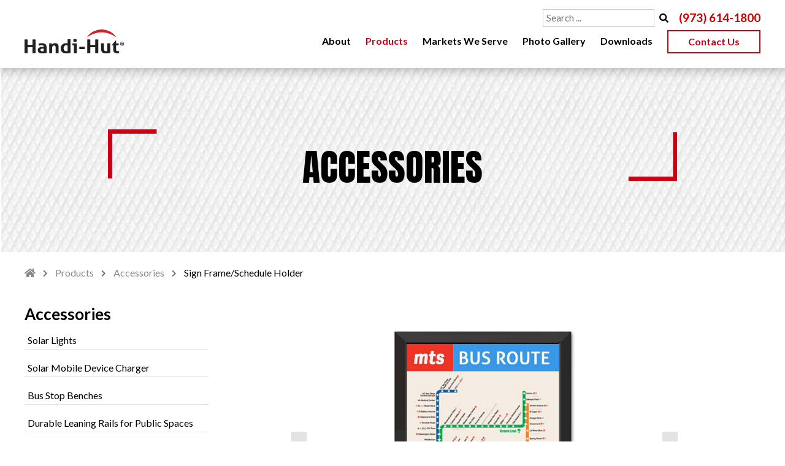

--- FILE ---
content_type: text/html; charset=UTF-8
request_url: https://www.handi-hut.com/products/accessories/sign-frame_schedule-holder/
body_size: 15233
content:
<!DOCTYPE html>
<html lang="en-US">
<head>

<meta http-equiv="Content-Type" content="text/html; charset=UTF-8" />
<script type="text/javascript">
/* <![CDATA[ */
var gform;gform||(document.addEventListener("gform_main_scripts_loaded",function(){gform.scriptsLoaded=!0}),document.addEventListener("gform/theme/scripts_loaded",function(){gform.themeScriptsLoaded=!0}),window.addEventListener("DOMContentLoaded",function(){gform.domLoaded=!0}),gform={domLoaded:!1,scriptsLoaded:!1,themeScriptsLoaded:!1,isFormEditor:()=>"function"==typeof InitializeEditor,callIfLoaded:function(o){return!(!gform.domLoaded||!gform.scriptsLoaded||!gform.themeScriptsLoaded&&!gform.isFormEditor()||(gform.isFormEditor()&&console.warn("The use of gform.initializeOnLoaded() is deprecated in the form editor context and will be removed in Gravity Forms 3.1."),o(),0))},initializeOnLoaded:function(o){gform.callIfLoaded(o)||(document.addEventListener("gform_main_scripts_loaded",()=>{gform.scriptsLoaded=!0,gform.callIfLoaded(o)}),document.addEventListener("gform/theme/scripts_loaded",()=>{gform.themeScriptsLoaded=!0,gform.callIfLoaded(o)}),window.addEventListener("DOMContentLoaded",()=>{gform.domLoaded=!0,gform.callIfLoaded(o)}))},hooks:{action:{},filter:{}},addAction:function(o,r,e,t){gform.addHook("action",o,r,e,t)},addFilter:function(o,r,e,t){gform.addHook("filter",o,r,e,t)},doAction:function(o){gform.doHook("action",o,arguments)},applyFilters:function(o){return gform.doHook("filter",o,arguments)},removeAction:function(o,r){gform.removeHook("action",o,r)},removeFilter:function(o,r,e){gform.removeHook("filter",o,r,e)},addHook:function(o,r,e,t,n){null==gform.hooks[o][r]&&(gform.hooks[o][r]=[]);var d=gform.hooks[o][r];null==n&&(n=r+"_"+d.length),gform.hooks[o][r].push({tag:n,callable:e,priority:t=null==t?10:t})},doHook:function(r,o,e){var t;if(e=Array.prototype.slice.call(e,1),null!=gform.hooks[r][o]&&((o=gform.hooks[r][o]).sort(function(o,r){return o.priority-r.priority}),o.forEach(function(o){"function"!=typeof(t=o.callable)&&(t=window[t]),"action"==r?t.apply(null,e):e[0]=t.apply(null,e)})),"filter"==r)return e[0]},removeHook:function(o,r,t,n){var e;null!=gform.hooks[o][r]&&(e=(e=gform.hooks[o][r]).filter(function(o,r,e){return!!(null!=n&&n!=o.tag||null!=t&&t!=o.priority)}),gform.hooks[o][r]=e)}});
/* ]]> */
</script>

<meta name="viewport" content="width=device-width, initial-scale=1, maximum-scale=1, user-scalable=no" /> 


<meta name='robots' content='index, follow, max-image-preview:large, max-snippet:-1, max-video-preview:-1' />

	<!-- This site is optimized with the Yoast SEO plugin v21.1 - https://yoast.com/wordpress/plugins/seo/ -->
	<title>Sign Frame/Schedule Holder - Handi-Hut</title>
	<meta name="description" content="Durable sign frame with plexiglass cover, designed for easy bus schedule display or custom signage. Suitable for shelters with optional custom sizes." />
	<link rel="canonical" href="https://www.handi-hut.com/products/accessories/sign-frame_schedule-holder/" />
	<meta property="og:locale" content="en_US" />
	<meta property="og:type" content="article" />
	<meta property="og:title" content="Sign Frame/Schedule Holder - Handi-Hut" />
	<meta property="og:description" content="Durable sign frame with plexiglass cover, designed for easy bus schedule display or custom signage. Suitable for shelters with optional custom sizes." />
	<meta property="og:url" content="https://www.handi-hut.com/products/accessories/sign-frame_schedule-holder/" />
	<meta property="og:site_name" content="Handi-Hut" />
	<meta property="article:modified_time" content="2025-01-22T22:36:30+00:00" />
	<meta property="og:image" content="https://www.handi-hut.com/wp-content/uploads/2022/05/Signage-Bus-Stop.jpg" />
	<meta property="og:image:width" content="1024" />
	<meta property="og:image:height" content="768" />
	<meta property="og:image:type" content="image/jpeg" />
	<meta name="twitter:card" content="summary_large_image" />
	<script type="application/ld+json" class="yoast-schema-graph">{"@context":"https://schema.org","@graph":[{"@type":"WebPage","@id":"https://www.handi-hut.com/products/accessories/sign-frame_schedule-holder/","url":"https://www.handi-hut.com/products/accessories/sign-frame_schedule-holder/","name":"Sign Frame/Schedule Holder - Handi-Hut","isPartOf":{"@id":"https://www.handi-hut.com/#website"},"primaryImageOfPage":{"@id":"https://www.handi-hut.com/products/accessories/sign-frame_schedule-holder/#primaryimage"},"image":{"@id":"https://www.handi-hut.com/products/accessories/sign-frame_schedule-holder/#primaryimage"},"thumbnailUrl":"https://www.handi-hut.com/wp-content/uploads/2022/05/Signage-Bus-Stop.jpg","datePublished":"2021-02-18T18:55:18+00:00","dateModified":"2025-01-22T22:36:30+00:00","description":"Durable sign frame with plexiglass cover, designed for easy bus schedule display or custom signage. Suitable for shelters with optional custom sizes.","breadcrumb":{"@id":"https://www.handi-hut.com/products/accessories/sign-frame_schedule-holder/#breadcrumb"},"inLanguage":"en-US","potentialAction":[{"@type":"ReadAction","target":["https://www.handi-hut.com/products/accessories/sign-frame_schedule-holder/"]}]},{"@type":"ImageObject","inLanguage":"en-US","@id":"https://www.handi-hut.com/products/accessories/sign-frame_schedule-holder/#primaryimage","url":"https://www.handi-hut.com/wp-content/uploads/2022/05/Signage-Bus-Stop.jpg","contentUrl":"https://www.handi-hut.com/wp-content/uploads/2022/05/Signage-Bus-Stop.jpg","width":1024,"height":768,"caption":"Bus Stop Signage"},{"@type":"BreadcrumbList","@id":"https://www.handi-hut.com/products/accessories/sign-frame_schedule-holder/#breadcrumb","itemListElement":[{"@type":"ListItem","position":1,"name":"Home","item":"https://www.handi-hut.com/"},{"@type":"ListItem","position":2,"name":"Accessories","item":"https://www.handi-hut.com/products/accessories/"},{"@type":"ListItem","position":3,"name":"Sign Frame/Schedule Holder"}]},{"@type":"WebSite","@id":"https://www.handi-hut.com/#website","url":"https://www.handi-hut.com/","name":"Handi-Hut","description":"","publisher":{"@id":"https://www.handi-hut.com/#organization"},"potentialAction":[{"@type":"SearchAction","target":{"@type":"EntryPoint","urlTemplate":"https://www.handi-hut.com/?s={search_term_string}"},"query-input":"required name=search_term_string"}],"inLanguage":"en-US"},{"@type":"Organization","@id":"https://www.handi-hut.com/#organization","name":"Handi Hut","url":"https://www.handi-hut.com/","logo":{"@type":"ImageObject","inLanguage":"en-US","@id":"https://www.handi-hut.com/#/schema/logo/image/","url":"https://www.handi-hut.com/wp-content/uploads/2021/01/Handi-Hut-Logo.svg","contentUrl":"https://www.handi-hut.com/wp-content/uploads/2021/01/Handi-Hut-Logo.svg","width":1,"height":1,"caption":"Handi Hut"},"image":{"@id":"https://www.handi-hut.com/#/schema/logo/image/"}}]}</script>
	<!-- / Yoast SEO plugin. -->


<link rel='dns-prefetch' href='//fonts.googleapis.com' />
<link rel='dns-prefetch' href='//www.googletagmanager.com' />
<style id='wp-img-auto-sizes-contain-inline-css' type='text/css'>
img:is([sizes=auto i],[sizes^="auto," i]){contain-intrinsic-size:3000px 1500px}
/*# sourceURL=wp-img-auto-sizes-contain-inline-css */
</style>
<style id='classic-theme-styles-inline-css' type='text/css'>
/*! This file is auto-generated */
.wp-block-button__link{color:#fff;background-color:#32373c;border-radius:9999px;box-shadow:none;text-decoration:none;padding:calc(.667em + 2px) calc(1.333em + 2px);font-size:1.125em}.wp-block-file__button{background:#32373c;color:#fff;text-decoration:none}
/*# sourceURL=/wp-includes/css/classic-themes.min.css */
</style>
<link rel='stylesheet' id='webfont-css' href='https://fonts.googleapis.com/css2?family=Anton&#038;family=Lato:wght@300;400;700&#038;display=swap' type='text/css' media='all' />
<link rel='stylesheet' id='font-awesome-css' href='https://www.handi-hut.com/wp-content/themes/handihut/css/fontawesome-all.min.css?ver=6.9' type='text/css' media='all' />
<link rel='stylesheet' id='style-css' href='https://www.handi-hut.com/wp-content/themes/handihut/style.css?ver=6.9' type='text/css' media='all' />
<link rel='stylesheet' id='responsive-css' href='https://www.handi-hut.com/wp-content/themes/handihut/css/responsive.css?ver=6.9' type='text/css' media='all' />
<link rel='stylesheet' id='fancybox-css' href='https://www.handi-hut.com/wp-content/themes/handihut/css/jquery.fancybox.min.css?ver=6.9' type='text/css' media='all' />
<script type="text/javascript" src="https://www.handi-hut.com/wp-content/themes/handihut/js/jquery-3.5.1.min.js?ver=3.5.1" id="jquery-js"></script>
<script type="text/javascript" id="wpstg-global-js-extra">
/* <![CDATA[ */
var wpstg = {"nonce":"84329e4b5d"};
//# sourceURL=wpstg-global-js-extra
/* ]]> */
</script>
<script type="text/javascript" src="https://www.handi-hut.com/wp-content/plugins/wp-staging/assets/js/dist/wpstg-blank-loader.js?ver=6.9" id="wpstg-global-js"></script>
<meta name="generator" content="Site Kit by Google 1.170.0" /><!-- Global site tag (gtag.js) - Google Analytics -->
<script async src='https://www.googletagmanager.com/gtag/js?id=UA-9466189-1'></script>

<script>
  window.dataLayer = window.dataLayer || [];
  function gtag(){dataLayer.push(arguments);}
  gtag('js', new Date());
 
  gtag('config', 'UA-9466189-1');
</script>

<!-- Google tag (gtag.js) -->
<script async src="https://www.googletagmanager.com/gtag/js?id=G-RMXTZ59V6Q"></script>
<script>
  window.dataLayer = window.dataLayer || [];
  function gtag(){dataLayer.push(arguments);}
  gtag('js', new Date());

  gtag('config', 'G-RMXTZ59V6Q');
</script>

<script>(function(w,d,t,r,u){var f,n,i;w[u]=w[u]||[],f=function(){var o={ti:"134603253", enableAutoSpaTracking: true};o.q=w[u],w[u]=new UET(o),w[u].push("pageLoad")},n=d.createElement(t),n.src=r,n.async=1,n.onload=n.onreadystatechange=function(){var s=this.readyState;s&&s!=="loaded"&&s!=="complete"||(f(),n.onload=n.onreadystatechange=null)},i=d.getElementsByTagName(t)[0],i.parentNode.insertBefore(n,i)})(window,document,"script","//bat.bing.com/bat.js","uetq");</script><meta property="fb:pages" content="" />
<style class="wpcode-css-snippet">.styles h4 {
font-size: 13px;
font-weight: 500;
line-height: 1.25em;
}</style><style class="wpcode-css-snippet">.w-20 {
    width: 25%;
}</style><link rel="icon" href="https://www.handi-hut.com/wp-content/uploads/2021/08/cropped-favicon-32x32.png" sizes="32x32" />
<link rel="icon" href="https://www.handi-hut.com/wp-content/uploads/2021/08/cropped-favicon-192x192.png" sizes="192x192" />
<link rel="apple-touch-icon" href="https://www.handi-hut.com/wp-content/uploads/2021/08/cropped-favicon-180x180.png" />
<meta name="msapplication-TileImage" content="https://www.handi-hut.com/wp-content/uploads/2021/08/cropped-favicon-270x270.png" />
		<style type="text/css" id="wp-custom-css">
			form-larger {color:#ff0000; }

.listing .title {display:none;}

.home .intro .mini-divider {display:none;}

.videoWrapper {
  position: relative;
  padding-bottom: 56.25%; /* 16:9 */
  height: 0;
}
.videoWrapper iframe {
  position: absolute;
  top: 0;
  left: 0;
  width: 100%;
  height: 100%;
}

.embed-youtube {
    position: relative;
    padding-bottom: 56.25%; /* - 16:9 aspect ratio (most common) */
    /* padding-bottom: 62.5%; - 16:10 aspect ratio */
    /* padding-bottom: 75%; - 4:3 aspect ratio */
    padding-top: 30px;
    height: 0;
    overflow: hidden;
}

.embed-youtube iframe,
.embed-youtube object,
.embed-youtube embed {
    border: 0;
    position: absolute;
    top: 0;
    left: 0;
    width: 100%;
    height: 100%;
}

.option h3 {
	color:#c00;
	font-size:22px;
	line-height:18px;
	font-family: lato, sans-serif;
	font-weight:normal;
	border-top: 1px solid #000;
	padding-top:10px;
}
.styles {
	border:none;
	margin:0 0 2em 0;
	padding:0 0 3em 0;
}

.reslink a:link {color:#000;}
.reslink a:hover {color:#cb0016;}

.gallery .fa-chevron-left, .gallery .fa-chevron-right {font-size:24px;}

.inf {
  text-indent: -9999px;
  line-height: 0; /* Collapse the original line */
}

.inf::after {
  content: "Click On Photo To Enlarge";
  text-indent: 0;
  display: block;
  line-height: initial; /* New content takes up original line height */
}

#velodome.inline.col.v-mid {display:none;
}

a.button.secondary,.button.secondary {
    background: #cb0016;
   border: 3px solid #cb0016;
    color: #fff;
transition: all .2s;
}

a.button.secondary:hover,.button.secondary:hover {
    background: #fff;
    border: 3px solid #cb0016;
    color: #cb0016;
}

a.button.primary-alt, .button.primary-alt {
    background: #cb0016;
    border: 3px solid #cb0016;
    color: #fff;
}

/*edited*/
.home #hero {
    height: calc(100vh - 330px);
    min-height: 660px;
}

.home #hero .images .wrp.first {
    padding: 8px 8px 8px 8px;
}

body:not(.home):not([class*="page-id-2085"]) section#hero.w-max {
  padding-top: 150px !important;
  padding-bottom: 150px !important;
  min-height: auto !important;
  height: auto !important;
}

body.postid-483 h2 {
  font-size: 24px !important;
}

body.postid-525 h2 {
  font-size: 24px !important;
}

body.postid-566 h2 {
  font-size: 24px !important;
}

body.postid-600 h2 {
  font-size: 24px !important;
}

body.postid-612 h2 {
  font-size: 24px !important;
}



 #products.w-pad-tb {
    padding-top: 10px!important;
    padding-bottom: 10px!important;
}
 .w-pad-tb {
    padding-top: 10px!important;
    padding-bottom: 10px!important;
}
#breadcrumbs {
    padding: 25px 0!important;
}

.w-100 {
    width: 100%;
    padding-left: 40px;
}

		</style>
		

<script src="//assets.adobedtm.com/175f7caa2b90/91d4c214c4ef/launch-a6f34f6b59a0.min.js" async></script>
</head>
<body class="wp-singular products-template-default single single-products postid-861 wp-theme-handihut">

<header id="header" class="rel zup w-max o-visible">		
	<div class="w-full m-full rel o-visible outer-col">		
		<div class="inline col w-30 m-100 v-bot">
			<div id="logos" class="outer-col">
				<a class="inline col v-mid" id="handihut" title="Handi-Hut - " href="https://www.handi-hut.com"><img alt="Handi-Hut - " src="https://www.handi-hut.com/wp-content/uploads/2021/07/HandiHut-Logo.svg"></a>		
				<a class="inline col v-mid" id="velodome" title="Handi-Hut - " href="https://www.handi-hut.com"><img alt="Handi-Hut - " src=""></a>						
			</div>
		</div>
		<nav id="nav" class="inline col w-70 m-100 v-bot">
			<div class="menu-primary-container"><ul id="menu-primary" class="menu"><li id="menu-item-1632" class="mobile-only menu-item menu-item-type-post_type menu-item-object-page menu-item-home menu-item-1632"><a href="https://www.handi-hut.com/">Home</a></li>
<li id="menu-item-115" class="menu-item menu-item-type-post_type menu-item-object-page menu-item-has-children menu-item-115"><a href="https://www.handi-hut.com/about/">About</a>
<ul class="sub-menu">
	<li id="menu-item-946" class="menu-item menu-item-type-post_type menu-item-object-page menu-item-946"><a href="https://www.handi-hut.com/about/what-we-do/">What We Do</a></li>
	<li id="menu-item-947" class="menu-item menu-item-type-post_type menu-item-object-page menu-item-947"><a href="https://www.handi-hut.com/about/why-work-with-us/">Why Work With us</a></li>
	<li id="menu-item-3608" class="menu-item menu-item-type-post_type menu-item-object-page menu-item-3608"><a href="https://www.handi-hut.com/about/prefab-advantages/">Advantages of Prefab Shelters</a></li>
	<li id="menu-item-948" class="menu-item menu-item-type-post_type menu-item-object-page menu-item-948"><a href="https://www.handi-hut.com/about/history/">History</a></li>
	<li id="menu-item-949" class="menu-item menu-item-type-post_type menu-item-object-page menu-item-949"><a href="https://www.handi-hut.com/about/faqs/">FAQs</a></li>
</ul>
</li>
<li id="menu-item-116" class="menu-item menu-item-type-post_type menu-item-object-page menu-item-has-children menu-item-116"><a href="https://www.handi-hut.com/products/">Products</a>
<ul class="sub-menu">
	<li id="menu-item-961" class="menu-item menu-item-type-taxonomy menu-item-object-type menu-item-has-children menu-item-961"><a href="https://www.handi-hut.com/type/shelters/">Shelters</a>
	<ul class="sub-menu">
		<li id="menu-item-1823" class="menu-item menu-item-type-post_type menu-item-object-products menu-item-1823"><a href="https://www.handi-hut.com/products/transit-shelters/">Transit Shelters</a></li>
		<li id="menu-item-1824" class="menu-item menu-item-type-post_type menu-item-object-products menu-item-1824"><a href="https://www.handi-hut.com/products/smoking-shelters/">Smoking Shelters</a></li>
		<li id="menu-item-1825" class="menu-item menu-item-type-post_type menu-item-object-products menu-item-1825"><a href="https://www.handi-hut.com/products/bike-shelters/">Bike Shelters</a></li>
		<li id="menu-item-1827" class="menu-item menu-item-type-post_type menu-item-object-products menu-item-1827"><a href="https://www.handi-hut.com/products/specialty-custom/">Specialty Custom</a></li>
	</ul>
</li>
	<li id="menu-item-960" class="menu-item menu-item-type-taxonomy menu-item-object-type menu-item-has-children menu-item-960"><a href="https://www.handi-hut.com/type/bike-parking/">Bike Parking</a>
	<ul class="sub-menu">
		<li id="menu-item-1830" class="menu-item menu-item-type-post_type menu-item-object-products menu-item-1830"><a href="https://www.handi-hut.com/products/bike-racks/">Bike Racks</a></li>
		<li id="menu-item-1831" class="menu-item menu-item-type-post_type menu-item-object-products menu-item-1831"><a href="https://www.handi-hut.com/products/bike-shelters/">Bike Shelters</a></li>
		<li id="menu-item-7190" class="menu-item menu-item-type-custom menu-item-object-custom menu-item-7190"><a href="https://www.handi-hut.com/products/bike-rooms/">Bike Rooms</a></li>
		<li id="menu-item-1829" class="menu-item menu-item-type-post_type menu-item-object-products menu-item-1829"><a href="https://www.handi-hut.com/products/bike-lockers/">Bike Lockers</a></li>
		<li id="menu-item-1828" class="menu-item menu-item-type-post_type menu-item-object-products menu-item-1828"><a href="https://www.handi-hut.com/products/bike-cages/">Bike Cages – Indoor</a></li>
		<li id="menu-item-2612" class="menu-item menu-item-type-custom menu-item-object-custom menu-item-2612"><a href="https://www.handi-hut.com/products/public-bike-repair/">Public Bike Repair</a></li>
		<li id="menu-item-2623" class="menu-item menu-item-type-custom menu-item-object-custom menu-item-2623"><a href="https://www.handi-hut.com/products/resources/">Resources</a></li>
	</ul>
</li>
	<li id="menu-item-2611" class="menu-item menu-item-type-custom menu-item-object-custom menu-item-2611"><a href="https://www.handi-hut.com/products/covered-walkways/">Walkway Covers, Entrance Canopies and Enclosures</a></li>
	<li id="menu-item-2613" class="menu-item menu-item-type-custom menu-item-object-custom menu-item-has-children menu-item-2613"><a href="#">Solar</a>
	<ul class="sub-menu">
		<li id="menu-item-6622" class="menu-item menu-item-type-custom menu-item-object-custom menu-item-6622"><a href="https://www.handi-hut.com/products/solar-accessories/solar-lights/">Solar Lighting</a></li>
		<li id="menu-item-6623" class="menu-item menu-item-type-custom menu-item-object-custom menu-item-6623"><a href="https://www.handi-hut.com/products/solar-accessories/solar-mobile-device-charger/">Solar Mobile Device Charger</a></li>
	</ul>
</li>
	<li id="menu-item-2609" class="menu-item menu-item-type-custom menu-item-object-custom menu-item-2609"><a href="https://www.handi-hut.com/products/accessories/">Accessories</a></li>
</ul>
</li>
<li id="menu-item-117" class="menu-item menu-item-type-post_type menu-item-object-page menu-item-has-children menu-item-117"><a href="https://www.handi-hut.com/markets-we-serve/">Markets We Serve</a>
<ul class="sub-menu">
	<li id="menu-item-939" class="menu-item menu-item-type-post_type menu-item-object-page menu-item-939"><a href="https://www.handi-hut.com/markets-we-serve/designers-specifiers/">Designers &#038; Specifiers</a></li>
	<li id="menu-item-940" class="menu-item menu-item-type-post_type menu-item-object-page menu-item-940"><a href="https://www.handi-hut.com/markets-we-serve/transit-managers/">Transit Managers</a></li>
	<li id="menu-item-941" class="menu-item menu-item-type-post_type menu-item-object-page menu-item-941"><a href="https://www.handi-hut.com/markets-we-serve/facility-property-managers/">Facility &#038; Property Managers</a></li>
	<li id="menu-item-942" class="menu-item menu-item-type-post_type menu-item-object-page menu-item-942"><a href="https://www.handi-hut.com/markets-we-serve/sustainability-bike-program-managers/">Sustainability &#038; Bike Program Managers</a></li>
	<li id="menu-item-4752" class="menu-item menu-item-type-custom menu-item-object-custom menu-item-4752"><a href="https://www.handi-hut.com/markets-we-serve/#customers">Customers</a></li>
</ul>
</li>
<li id="menu-item-118" class="menu-item menu-item-type-post_type menu-item-object-page menu-item-118"><a href="https://www.handi-hut.com/photo-gallery/">Photo Gallery</a></li>
<li id="menu-item-1594" class="menu-item menu-item-type-post_type menu-item-object-page menu-item-1594"><a href="https://www.handi-hut.com/download/">Downloads</a></li>
<li id="menu-item-121" class="btn menu-item menu-item-type-post_type menu-item-object-page menu-item-121"><a href="https://www.handi-hut.com/contact/">Contact Us</a></li>
</ul></div>		</nav>
		<form role="search" method="get" class="search-form" action="https://www.handi-hut.com/">
		<label>
			<span class="screen-reader-text">Search for:</span>
			<input type="search" class="search-field" placeholder="Search ..." value="" name="s" title="Search for:" />
		</label>
		<button class="search-submit" type="submit"><i class="fas fa-search"></i></button>
		</form>		
		<a class="tel-link" title="Contact Us by Phone (973) 614-1800" href="tel:(973) 614-1800">(973) 614-1800</a>	</div>
</header>

<div class="sizer sticky"></div>

<div class="mobile-toggle small-only">
	<div class="rel m-auto">
		<div class="line first"></div>
		<div class="line second"></div>
		<div class="line second hidden"></div>
		<div class="line third"></div>
	</div>
</div>	


<section id="hero" class="w-max">
		<div class="wrap">
    			<div class="caption">
						<h1>Accessories</h1>
												
										
			<img src="https://www.handi-hut.com/wp-content/themes/handihut/images/angle.svg" class="top-left" alt="" aria-hidden="true">
			<img src="https://www.handi-hut.com/wp-content/themes/handihut/images/angle.svg" class="bot-right" alt="" aria-hidden="true">
		</div>
        	</div>
</section>
<!-- slider style -->
<style>
/* Container for the entire slider */
#hero .images {
  position: relative;
  width: 100%;
  height: 100%;
  overflow: hidden;
  z-index: 11;
}

/* The wrapper halves (first and last) */
.w-100.wrp {
  position: relative;
  width: 100%;
  float: left;
}

/* Both image layers fill their container */
.slider-container .bg {
  position: absolute;
  top: 0;
  left: 0;
  width: 100%;
  height: 100%;
  background-size: cover;
  background-position: center;
  transition: none;
}

.slider-container .slide {
  z-index: 1;
  transform: translateX(0);
}

.slider-container .incoming {
  z-index: 2;
  transform: translateX(100%);
}

/* Add this new transition rule */
.slider-container .incoming.active-transition {
  transition: transform 500ms ease !important;
}
/* arrow styling */
.arrow {
  position: absolute;
  top: 50%;
  transform: translateY(-50%);
  z-index: 3;
  background: none;
  border: none;
  color: #fff;
  font-size: 74px;
  padding: 15px;
  cursor: pointer;
  transition: all 0.3s ease;
}
.arrow span{
transition: all 0.3s ease;
}
.arrow:hover span {
 /* background: rgba(0, 0, 0, 0.8);*/
 color: #000000;
 font-size: 100px;
}

.arrow.prev {
  left: 0;
  border-radius: 0 3px 3px 0;
}

.arrow.next {
  right: 0;
  border-radius: 3px 0 0 3px;
}
/* Left Arrow */
        .arrow-left {
            width: 0;
            height: 0;
            border-top: 25px solid transparent;
            border-bottom: 25px solid transparent;
            border-right: 30px solid #fff;
            display: inline-block;
            margin: 10px;
        }
        /* Right Arrow */
        .arrow-right {
            width: 0;
            height: 0;
            border-top: 25px solid transparent;
            border-bottom: 25px solid transparent;
            border-left: 30px solid #fff;
            display: inline-block;
            margin: 10px;
        }
        .arrow:hover .arrow-left{
        border-top: 35px solid transparent;
            border-bottom: 35px solid transparent;
        border-right: 40px solid #000;
        }
        .arrow:hover .arrow-right{
        border-top: 35px solid transparent;
            border-bottom: 35px solid transparent;
        border-left: 40px solid #000;
        }
</style>

<script>
jQuery(document).ready(function($) {
  var images = null;
  if (!Array.isArray(images) || images.length < 3) {
    console.error("Need at least three images for the slider.");
    return;
  }

  var currentIndex = 0;
  var transitionDuration = 500;
  var pauseDuration = 4000;
  var isTransitioning = false;
  var timeoutId;

  // Initialize slides
  function updateInitialSlides() {
    $(".slide").css("background-image", "url(" + images[currentIndex] + ")");
    $(".incoming").css("background-image", "url(" + images[(currentIndex + 1) % images.length] + ")");
  }
  updateInitialSlides();

  // Navigation handlers
  $('.arrow.next, .arrow.prev').on('click', function() {
    if (!isTransitioning) {
      var direction = $(this).hasClass('next') ? 'next' : 'prev';
      manualTransition(direction);
    }
  });

  function manualTransition(direction) {
    clearTimeout(timeoutId);
    transitionSlides(direction);
  }

  function transitionSlides(direction = 'next') {
    if (isTransitioning) return;
    isTransitioning = true;

    var nextIndex = direction === 'next' 
      ? (currentIndex + 1) % images.length
      : (currentIndex - 1 + images.length) % images.length;

    var $slide = $(".slide");
    var $incoming = $(".incoming");
    
    // Always set start/end positions based on current direction
    var startPosition = direction === 'next' ? '100%' : '-100%';
    var resetPosition = direction === 'next' ? '100%' : '-100%';

    var tempImg = new Image();
    tempImg.onload = function() {
      // Force reset position before animation
      $incoming.css({
        'background-image': `url(${images[nextIndex]})`,
        'transform': `translateX(${startPosition})`,
        'transition': 'none'
      });

      // Double requestAnimationFrame to ensure CSS apply
      requestAnimationFrame(() => {
        requestAnimationFrame(() => {
          $incoming.addClass('active-transition').css('transform', 'translateX(0%)');
        });
      });

      setTimeout(() => {
        // Update main slide
        $slide.css('background-image', `url(${images[nextIndex]})`);
        
        // Reset incoming slide
        $incoming.removeClass('active-transition').css({
          'transition': 'none',
          'transform': `translateX(${resetPosition})`,
          'background-image': `url(${images[
            direction === 'next' 
              ? (nextIndex + 1) % images.length
              : (nextIndex - 1 + images.length) % images.length
          ]})`
        });

        currentIndex = nextIndex;
        isTransitioning = false;
        startAutoTransition();
      }, transitionDuration);
    };
    tempImg.src = images[nextIndex];
  }

  function startAutoTransition() {
    clearTimeout(timeoutId);
    timeoutId = setTimeout(() => transitionSlides('next'), pauseDuration);
  }

  startAutoTransition();
});
</script>

<div id="breadcrumbs" class="w-max">
	<div class="w-full m-full">
		<!-- Breadcrumb NavXT 7.2.0 -->
<span property="itemListElement" typeof="ListItem"><a property="item" typeof="WebPage" title="Go to Handi-Hut." href="https://www.handi-hut.com" class="home" ><span property="name">Handi-Hut</span><i class="fas fa-home"></i></a><meta property="position" content="1"></span><i class="fas fa-chevron-right"></i><span property="itemListElement" typeof="ListItem"><a property="item" typeof="WebPage" title="Go to Products." href="https://www.handi-hut.com/products/" class="products-root post post-products" ><span property="name">Products</span></a><meta property="position" content="2"></span><i class="fas fa-chevron-right"></i><span property="itemListElement" typeof="ListItem"><a property="item" typeof="WebPage" title="Go to Accessories." href="https://www.handi-hut.com/products/accessories/" class="post post-products" ><span property="name">Accessories</span></a><meta property="position" content="3"></span><i class="fas fa-chevron-right"></i><span property="itemListElement" typeof="ListItem"><span property="name" class="post post-products current-item">Sign Frame/Schedule Holder</span><meta property="url" content="https://www.handi-hut.com/products/accessories/sign-frame_schedule-holder/"><meta property="position" content="4"></span>	</div>
</div>
 








<!-- SECTION SECTION SECTION SECTION SECTION SECTION SECTION SECTION SECTION SECTION -->
<!-- SECTION SECTION SECTION SECTION SECTION SECTION SECTION SECTION SECTION SECTION -->
<!-- SECTION SECTION SECTION SECTION SECTION SECTION SECTION SECTION SECTION SECTION -->












<!-- SECTION SECTION SECTION SECTION SECTION SECTION SECTION SECTION SECTION SECTION -->
<!-- SECTION SECTION SECTION SECTION SECTION SECTION SECTION SECTION SECTION SECTION -->
<!-- SECTION SECTION SECTION SECTION SECTION SECTION SECTION SECTION SECTION SECTION -->







<!-- START w/RESOURCES RACKS BTN --><!-- START w/RESOURCES RACKS BTN --><!-- START w/RESOURCES RACKS BTN -->
<!-- END w/RESOURCES RACKS BTN --><!-- END w/RESOURCES RACKS BTN --><!-- END w/RESOURCES RACKS BTN -->




<!-- SECTION SECTION SECTION SECTION SECTION SECTION SECTION SECTION SECTION SECTION -->
<!-- SECTION SECTION SECTION SECTION SECTION SECTION SECTION SECTION SECTION SECTION -->
<!-- SECTION SECTION SECTION SECTION SECTION SECTION SECTION SECTION SECTION SECTION -->




<!-- START w/RESOURCES SHELETERS BTN --><!-- START w/RESOURCES SHELETERS BTN --><!-- START w/RESOURCES SHELETERS BTN -->
<!-- END w/RESOURCES SHELETERS RACKS BTN --><!-- END w/RESOURCES SHELETERS RACKS BTN --><!-- END w/RESOURCES SHELETERS RACKS BTN -->





<!-- SECTION SECTION SECTION SECTION SECTION SECTION SECTION SECTION SECTION SECTION -->
<!-- SECTION SECTION SECTION SECTION SECTION SECTION SECTION SECTION SECTION SECTION -->
<!-- SECTION SECTION SECTION SECTION SECTION SECTION SECTION SECTION SECTION SECTION -->






<!-- START w/RESOURCES SHELETERS No Download BTN --><!-- START w/RESOURCES No Download SHELETERS BTN -->
<!-- END w/RESOURCES SHELETERS No Download BTN --><!-- END w/RESOURCES SHELETERS No Download BTN -->






<!-- SECTION SECTION SECTION SECTION SECTION SECTION SECTION SECTION SECTION SECTION -->
<!-- SECTION SECTION SECTION SECTION SECTION SECTION SECTION SECTION SECTION SECTION -->
<!-- SECTION SECTION SECTION SECTION SECTION SECTION SECTION SECTION SECTION SECTION -->












<!-- SECTION SECTION SECTION SECTION SECTION SECTION SECTION SECTION SECTION SECTION -->
<!-- SECTION SECTION SECTION SECTION SECTION SECTION SECTION SECTION SECTION SECTION -->
<!-- SECTION SECTION SECTION SECTION SECTION SECTION SECTION SECTION SECTION SECTION -->





<!-- Full Width Products Gallery Scoller START -->

<section id="products" class="w-max w-pad-tb">
	<div class="w-full m-full w-pad-tb o-hidden">
		<div class="left w-20 m-100">
			<h3 class="parent">Accessories</h3>
			<ul class="sidebar-nav">
								<li class="page_item page-item-853"><a href="https://www.handi-hut.com/products/accessories/solar-lighting/">Solar Lights</a></li>
<li class="page_item page-item-1530"><a href="https://www.handi-hut.com/products/accessories/usb-solar-charging-port/">Solar Mobile Device Charger</a></li>
<li class="page_item page-item-860"><a href="https://www.handi-hut.com/products/accessories/benches/">Bus Stop Benches</a></li>
<li class="page_item page-item-859"><a href="https://www.handi-hut.com/products/accessories/leaning-rail/">Durable Leaning Rails for Public Spaces</a></li>
<li class="page_item page-item-840"><a href="https://www.handi-hut.com/products/accessories/trash-can/">Heavy-Duty Trash Receptacles for Public Spaces</a></li>
<li class="page_item page-item-857"><a href="https://www.handi-hut.com/products/accessories/ashtray/">Cigarette Butt Receptacle</a></li>
<li class="page_item page-item-3259"><a href="https://www.handi-hut.com/products/accessories/smokers-pole/">Smokers Pole Cigarette Receptacle</a></li>
<li class="page_item page-item-844"><a href="https://www.handi-hut.com/products/accessories/public-bike-pump/">Durable Public Bike Pump for Outdoor Use</a></li>
<li class="page_item page-item-7329"><a href="https://www.handi-hut.com/products/accessories/48-led-light-fixture/">48” LED LIGHT FIXTURE</a></li>
<li class="page_item page-item-855"><a href="https://www.handi-hut.com/products/accessories/public-bike-repair-station/">Public Bike Repair Station</a></li>
<li class="page_item page-item-3021"><a href="https://www.handi-hut.com/products/accessories/deluxe-public-repair-station/">Deluxe Public Repair Station</a></li>
<li class="page_item page-item-856"><a href="https://www.handi-hut.com/products/accessories/wheel-chock/">Durable Wheel Chock for Bike Stability</a></li>
<li class="page_item page-item-854"><a href="https://www.handi-hut.com/products/accessories/signs/">Durable Signage for Shelters</a></li>
<li class="page_item page-item-861 current_page_item"><a href="https://www.handi-hut.com/products/accessories/sign-frame_schedule-holder/" aria-current="page">Sign Frame/Schedule Holder</a></li>
<li class="page_item page-item-863"><a href="https://www.handi-hut.com/products/accessories/ad-panel/">Illuminated Ad Panels for Shelters</a></li>
<li class="page_item page-item-3273"><a href="https://www.handi-hut.com/products/accessories/ornamental-grillework/">Ornamental Grillework</a></li>
<li class="page_item page-item-862"><a href="https://www.handi-hut.com/products/accessories/exhaust-fan/">Shutter-Mounted Exhaust Fan for Enclosed Shelters</a></li>
<li class="page_item page-item-6416"><a href="https://www.handi-hut.com/products/accessories/louvered-vent/">Louvered Vent for Enhanced Shelter Ventilation</a></li>
<li class="page_item page-item-6679"><a href="https://www.handi-hut.com/products/accessories/static-ridge-vent/">Static Ridge Vent for Optimal Shelter Ventilation</a></li>
<li class="page_item page-item-864"><a href="https://www.handi-hut.com/products/accessories/infrared-heater/">Commercial Infrared Heater</a></li>
			</ul>
		</div>
		<div class="right w-75 m-100">
				<div class="info o-hidden">
					<div class="left w-15 m-100 t-center">&nbsp;</div>
					<!-- GALLERY SLIDER DIV START -->
					<div class="left w-70 m-100 t-center">
												<div class="gallery" style="padding-top:0px;">
															<div class="slide" style="padding-top:0px; margin-top:-75px; margin-bottom:-75px;">
									<a data-fancybox="gallery" title="Bus Stop Signage" href="https://www.handi-hut.com/wp-content/uploads/2022/05/Signage-Bus-Stop.jpg" class="block img bg bgContain square" style="background-image: url('https://www.handi-hut.com/wp-content/uploads/2022/05/Signage-Bus-Stop.jpg');">
										<img class="screen-reader-only" src="https://www.handi-hut.com/wp-content/uploads/2022/05/Signage-Bus-Stop.jpg" alt="Bus Stop Signage" style="width:100%; height:auto; vertical-align: top;">
									</a>
								</div>
															<div class="slide" style="padding-top:0px; margin-top:-75px; margin-bottom:-75px;">
									<a data-fancybox="gallery" title="Transit - 4 Series" href="https://www.handi-hut.com/wp-content/uploads/2021/02/Transit-4-BUS-SCHEDULE_REV_4-2PH_1.jpg" class="block img bg bgContain square" style="background-image: url('https://www.handi-hut.com/wp-content/uploads/2021/02/Transit-4-BUS-SCHEDULE_REV_4-2PH_1.jpg');">
										<img class="screen-reader-only" src="https://www.handi-hut.com/wp-content/uploads/2021/02/Transit-4-BUS-SCHEDULE_REV_4-2PH_1.jpg" alt="Transit - 4 Series" style="width:100%; height:auto; vertical-align: top;">
									</a>
								</div>
															<div class="slide" style="padding-top:0px; margin-top:-75px; margin-bottom:-75px;">
									<a data-fancybox="gallery" title="Transit 6 Series" href="https://www.handi-hut.com/wp-content/uploads/2021/02/BUS-SCHEDULE_V_6-2PH_REV_1024x768.jpg" class="block img bg bgContain square" style="background-image: url('https://www.handi-hut.com/wp-content/uploads/2021/02/BUS-SCHEDULE_V_6-2PH_REV_1024x768.jpg');">
										<img class="screen-reader-only" src="https://www.handi-hut.com/wp-content/uploads/2021/02/BUS-SCHEDULE_V_6-2PH_REV_1024x768.jpg" alt="Transit 6 Series" style="width:100%; height:auto; vertical-align: top;">
									</a>
								</div>
													</div>
						<div>&nbsp;</div>
						<div class="inf">Click To Enlarge</div>
						<div class="btn">
							<a class="button secondary" href="https://www.handi-hut.com/contact/" title="Request A Quote">Request A Quote</a>
						</div>						
											</div>
					<div style="clear:both"></div>
					<!-- SPECS CHART DIV START -->
					<div class="w-100 m-100">
						<h2 class="product">Sign Frame/Schedule Holder</h2>
						<p>Keep your customers informed of the latest bus schedule with a highly visible schedule holder. Constructed with anodized aluminum channels and a clear plexiglass cover, the standard schedule holder is incorporated into the shelter and accepts a 24″ x 30″ printed sign. The frame can also accommodate branding and signage.  Custom sizes are available upon request.</p>
																									
									
														
					</div>
				</div>
								
				<div class="spacer spacer-4 t-spacer-4 m-spacer-2 xs-spacer-2"></div>
				
						
				
								
						

								
										

							
		</div>
	</div>
</section>

<div id="raq" class="modal" style="display:none;">
	
                <div class='gf_browser_chrome gform_wrapper gform_legacy_markup_wrapper gform-theme--no-framework' data-form-theme='legacy' data-form-index='0' id='gform_wrapper_2' ><div id='gf_2' class='gform_anchor' tabindex='-1'></div>
                        <div class='gform_heading'>
                            <h3 class="gform_title">Request a Quote</h3>
                        </div><form method='post' enctype='multipart/form-data' target='gform_ajax_frame_2' id='gform_2'  action='/products/accessories/sign-frame_schedule-holder/#gf_2' data-formid='2' novalidate>
                        <div class='gform-body gform_body'><ul id='gform_fields_2' class='gform_fields top_label form_sublabel_below description_below validation_below'><li id="field_2_2" class="gfield gfield--type-text first gfield_contains_required field_sublabel_below gfield--no-description field_description_below hidden_label field_validation_below gfield_visibility_visible"  ><label class='gfield_label gform-field-label' for='input_2_2'>First Name<span class="gfield_required"><span class="gfield_required gfield_required_asterisk">*</span></span></label><div class='ginput_container ginput_container_text'><input name='input_2' id='input_2_2' type='text' value='' class='medium'    placeholder='First Name' aria-required="true" aria-invalid="false"   /></div></li><li id="field_2_3" class="gfield gfield--type-text last gfield_contains_required field_sublabel_below gfield--no-description field_description_below hidden_label field_validation_below gfield_visibility_visible"  ><label class='gfield_label gform-field-label' for='input_2_3'>Last Name<span class="gfield_required"><span class="gfield_required gfield_required_asterisk">*</span></span></label><div class='ginput_container ginput_container_text'><input name='input_3' id='input_2_3' type='text' value='' class='medium'    placeholder='Last Name' aria-required="true" aria-invalid="false"   /></div></li><li id="field_2_10" class="gfield gfield--type-html clear gfield_html gfield_html_formatted gfield_no_follows_desc field_sublabel_below gfield--no-description field_description_below field_validation_below gfield_visibility_visible"  ></li><li id="field_2_5" class="gfield gfield--type-email gfield_contains_required field_sublabel_below gfield--no-description field_description_below hidden_label field_validation_below gfield_visibility_visible"  ><label class='gfield_label gform-field-label' for='input_2_5'>Email<span class="gfield_required"><span class="gfield_required gfield_required_asterisk">*</span></span></label><div class='ginput_container ginput_container_email'>
                            <input name='input_5' id='input_2_5' type='email' value='' class='medium'   placeholder='Email' aria-required="true" aria-invalid="false"  />
                        </div></li><li id="field_2_23" class="gfield gfield--type-phone gfield_contains_required field_sublabel_below gfield--no-description field_description_below hidden_label field_validation_below gfield_visibility_visible"  ><label class='gfield_label gform-field-label' for='input_2_23'>Phone<span class="gfield_required"><span class="gfield_required gfield_required_asterisk">*</span></span></label><div class='ginput_container ginput_container_phone'><input name='input_23' id='input_2_23' type='tel' value='' class='medium'  placeholder='Phone' aria-required="true" aria-invalid="false"   /></div></li><li id="field_2_11" class="gfield gfield--type-html clear gfield_html gfield_html_formatted gfield_no_follows_desc field_sublabel_below gfield--no-description field_description_below field_validation_below gfield_visibility_visible"  ></li><li id="field_2_19" class="gfield gfield--type-checkbox gfield--type-choice gfield_contains_required field_sublabel_below gfield--no-description field_description_below field_validation_below gfield_visibility_visible"  ><label class='gfield_label gform-field-label gfield_label_before_complex' >Interested In...<span class="gfield_required"><span class="gfield_required gfield_required_asterisk">*</span></span></label><div class='ginput_container ginput_container_checkbox'><ul class='gfield_checkbox' id='input_2_19'><li class='gchoice gchoice_2_19_1'>
								<input class='gfield-choice-input' name='input_19.1' type='checkbox'  value='Transit Shelters'  id='choice_2_19_1'   />
								<label for='choice_2_19_1' id='label_2_19_1' class='gform-field-label gform-field-label--type-inline'>Transit Shelters</label>
							</li><li class='gchoice gchoice_2_19_2'>
								<input class='gfield-choice-input' name='input_19.2' type='checkbox'  value='Smoking Shelters'  id='choice_2_19_2'   />
								<label for='choice_2_19_2' id='label_2_19_2' class='gform-field-label gform-field-label--type-inline'>Smoking Shelters</label>
							</li><li class='gchoice gchoice_2_19_3'>
								<input class='gfield-choice-input' name='input_19.3' type='checkbox'  value='Bike Shelters'  id='choice_2_19_3'   />
								<label for='choice_2_19_3' id='label_2_19_3' class='gform-field-label gform-field-label--type-inline'>Bike Shelters</label>
							</li><li class='gchoice gchoice_2_19_4'>
								<input class='gfield-choice-input' name='input_19.4' type='checkbox'  value='Custom &amp; Specialty'  id='choice_2_19_4'   />
								<label for='choice_2_19_4' id='label_2_19_4' class='gform-field-label gform-field-label--type-inline'>Custom & Specialty</label>
							</li><li class='gchoice gchoice_2_19_5'>
								<input class='gfield-choice-input' name='input_19.5' type='checkbox'  value='Site Furnishings'  id='choice_2_19_5'   />
								<label for='choice_2_19_5' id='label_2_19_5' class='gform-field-label gform-field-label--type-inline'>Site Furnishings</label>
							</li><li class='gchoice gchoice_2_19_6'>
								<input class='gfield-choice-input' name='input_19.6' type='checkbox'  value='Solar Accessories'  id='choice_2_19_6'   />
								<label for='choice_2_19_6' id='label_2_19_6' class='gform-field-label gform-field-label--type-inline'>Solar Accessories</label>
							</li><li class='gchoice gchoice_2_19_7'>
								<input class='gfield-choice-input' name='input_19.7' type='checkbox'  value='Bike Racks'  id='choice_2_19_7'   />
								<label for='choice_2_19_7' id='label_2_19_7' class='gform-field-label gform-field-label--type-inline'>Bike Racks</label>
							</li><li class='gchoice gchoice_2_19_8'>
								<input class='gfield-choice-input' name='input_19.8' type='checkbox'  value='Bike Shelter'  id='choice_2_19_8'   />
								<label for='choice_2_19_8' id='label_2_19_8' class='gform-field-label gform-field-label--type-inline'>Bike Shelter</label>
							</li><li class='gchoice gchoice_2_19_9'>
								<input class='gfield-choice-input' name='input_19.9' type='checkbox'  value='Bike Lockers'  id='choice_2_19_9'   />
								<label for='choice_2_19_9' id='label_2_19_9' class='gform-field-label gform-field-label--type-inline'>Bike Lockers</label>
							</li><li class='gchoice gchoice_2_19_11'>
								<input class='gfield-choice-input' name='input_19.11' type='checkbox'  value='Bike Cages'  id='choice_2_19_11'   />
								<label for='choice_2_19_11' id='label_2_19_11' class='gform-field-label gform-field-label--type-inline'>Bike Cages</label>
							</li><li class='gchoice gchoice_2_19_12'>
								<input class='gfield-choice-input' name='input_19.12' type='checkbox'  value='Bike Repair'  id='choice_2_19_12'   />
								<label for='choice_2_19_12' id='label_2_19_12' class='gform-field-label gform-field-label--type-inline'>Bike Repair</label>
							</li></ul></div></li><li id="field_2_17" class="gfield gfield--type-html clear gfield_html gfield_html_formatted gfield_no_follows_desc field_sublabel_below gfield--no-description field_description_below field_validation_below gfield_visibility_visible"  ></li><li id="field_2_18" class="gfield gfield--type-textarea gfield_contains_required field_sublabel_below gfield--no-description field_description_below hidden_label field_validation_below gfield_visibility_visible"  ><label class='gfield_label gform-field-label' for='input_2_18'>Message/Comments<span class="gfield_required"><span class="gfield_required gfield_required_asterisk">*</span></span></label><div class='ginput_container ginput_container_textarea'><textarea name='input_18' id='input_2_18' class='textarea medium'    placeholder='Message/Comments' aria-required="true" aria-invalid="false"   rows='10' cols='50'></textarea></div></li></ul></div>
        <div class='gform-footer gform_footer top_label'> <input type='submit' id='gform_submit_button_2' class='gform_button button' onclick='gform.submission.handleButtonClick(this);' data-submission-type='submit' value='Submit'  /> <input type='hidden' name='gform_ajax' value='form_id=2&amp;title=1&amp;description=&amp;tabindex=0&amp;theme=legacy&amp;styles=[]&amp;hash=a8296b9f95a1c1f95bc52ef68d2d2884' />
            <input type='hidden' class='gform_hidden' name='gform_submission_method' data-js='gform_submission_method_2' value='iframe' />
            <input type='hidden' class='gform_hidden' name='gform_theme' data-js='gform_theme_2' id='gform_theme_2' value='legacy' />
            <input type='hidden' class='gform_hidden' name='gform_style_settings' data-js='gform_style_settings_2' id='gform_style_settings_2' value='[]' />
            <input type='hidden' class='gform_hidden' name='is_submit_2' value='1' />
            <input type='hidden' class='gform_hidden' name='gform_submit' value='2' />
            
            <input type='hidden' class='gform_hidden' name='gform_currency' data-currency='USD' value='15L0Smbg7bGMsLDqueQ1UaiGYwKhLTMVktoQulMTFINfVGv9DMOrLcYGQ6nzuXlK8SSEWmKC/C6PTC5MVoU6N1tHyEPaXuL6D14vORjjdlkicow=' />
            <input type='hidden' class='gform_hidden' name='gform_unique_id' value='' />
            <input type='hidden' class='gform_hidden' name='state_2' value='WyJbXSIsIjAxNTQzNjQyYjBkMzYzYWZkZjNlMjAyMmM1ZjFkNjc0Il0=' />
            <input type='hidden' autocomplete='off' class='gform_hidden' name='gform_target_page_number_2' id='gform_target_page_number_2' value='0' />
            <input type='hidden' autocomplete='off' class='gform_hidden' name='gform_source_page_number_2' id='gform_source_page_number_2' value='1' />
            <input type='hidden' name='gform_field_values' value='' />
            
        </div>
                        </form>
                        </div>
		                <iframe style='display:none;width:0px;height:0px;' src='about:blank' name='gform_ajax_frame_2' id='gform_ajax_frame_2' title='This iframe contains the logic required to handle Ajax powered Gravity Forms.'></iframe>
		                <script type="text/javascript">
/* <![CDATA[ */
 gform.initializeOnLoaded( function() {gformInitSpinner( 2, 'https://www.handi-hut.com/wp-content/plugins/gravityforms/images/spinner.svg', true );jQuery('#gform_ajax_frame_2').on('load',function(){var contents = jQuery(this).contents().find('*').html();var is_postback = contents.indexOf('GF_AJAX_POSTBACK') >= 0;if(!is_postback){return;}var form_content = jQuery(this).contents().find('#gform_wrapper_2');var is_confirmation = jQuery(this).contents().find('#gform_confirmation_wrapper_2').length > 0;var is_redirect = contents.indexOf('gformRedirect(){') >= 0;var is_form = form_content.length > 0 && ! is_redirect && ! is_confirmation;var mt = parseInt(jQuery('html').css('margin-top'), 10) + parseInt(jQuery('body').css('margin-top'), 10) + 100;if(is_form){jQuery('#gform_wrapper_2').html(form_content.html());if(form_content.hasClass('gform_validation_error')){jQuery('#gform_wrapper_2').addClass('gform_validation_error');} else {jQuery('#gform_wrapper_2').removeClass('gform_validation_error');}setTimeout( function() { /* delay the scroll by 50 milliseconds to fix a bug in chrome */ jQuery(document).scrollTop(jQuery('#gform_wrapper_2').offset().top - mt); }, 50 );if(window['gformInitDatepicker']) {gformInitDatepicker();}if(window['gformInitPriceFields']) {gformInitPriceFields();}var current_page = jQuery('#gform_source_page_number_2').val();gformInitSpinner( 2, 'https://www.handi-hut.com/wp-content/plugins/gravityforms/images/spinner.svg', true );jQuery(document).trigger('gform_page_loaded', [2, current_page]);window['gf_submitting_2'] = false;}else if(!is_redirect){var confirmation_content = jQuery(this).contents().find('.GF_AJAX_POSTBACK').html();if(!confirmation_content){confirmation_content = contents;}jQuery('#gform_wrapper_2').replaceWith(confirmation_content);jQuery(document).scrollTop(jQuery('#gf_2').offset().top - mt);jQuery(document).trigger('gform_confirmation_loaded', [2]);window['gf_submitting_2'] = false;wp.a11y.speak(jQuery('#gform_confirmation_message_2').text());}else{jQuery('#gform_2').append(contents);if(window['gformRedirect']) {gformRedirect();}}jQuery(document).trigger("gform_pre_post_render", [{ formId: "2", currentPage: "current_page", abort: function() { this.preventDefault(); } }]);        if (event && event.defaultPrevented) {                return;        }        const gformWrapperDiv = document.getElementById( "gform_wrapper_2" );        if ( gformWrapperDiv ) {            const visibilitySpan = document.createElement( "span" );            visibilitySpan.id = "gform_visibility_test_2";            gformWrapperDiv.insertAdjacentElement( "afterend", visibilitySpan );        }        const visibilityTestDiv = document.getElementById( "gform_visibility_test_2" );        let postRenderFired = false;        function triggerPostRender() {            if ( postRenderFired ) {                return;            }            postRenderFired = true;            gform.core.triggerPostRenderEvents( 2, current_page );            if ( visibilityTestDiv ) {                visibilityTestDiv.parentNode.removeChild( visibilityTestDiv );            }        }        function debounce( func, wait, immediate ) {            var timeout;            return function() {                var context = this, args = arguments;                var later = function() {                    timeout = null;                    if ( !immediate ) func.apply( context, args );                };                var callNow = immediate && !timeout;                clearTimeout( timeout );                timeout = setTimeout( later, wait );                if ( callNow ) func.apply( context, args );            };        }        const debouncedTriggerPostRender = debounce( function() {            triggerPostRender();        }, 200 );        if ( visibilityTestDiv && visibilityTestDiv.offsetParent === null ) {            const observer = new MutationObserver( ( mutations ) => {                mutations.forEach( ( mutation ) => {                    if ( mutation.type === 'attributes' && visibilityTestDiv.offsetParent !== null ) {                        debouncedTriggerPostRender();                        observer.disconnect();                    }                });            });            observer.observe( document.body, {                attributes: true,                childList: false,                subtree: true,                attributeFilter: [ 'style', 'class' ],            });        } else {            triggerPostRender();        }    } );} ); 
/* ]]> */
</script>
</div>

<!-- Full Width Products Gallery Scroller END -->


<footer id="footer" class="w-max w-pad-tb mt-center">
    <div class="w-full m-full w-pad-tb m-full-reset">
		<a class="block logo mm-auto" title="Handi-Hut - " href="https://www.handi-hut.com"><img class="block m-img mm-auto" alt="Handi-Hut - " src="https://www.handi-hut.com/wp-content/uploads/2021/07/HandiHut-Logo.svg"></a>				
		<div class="w-pad-dtop">
			<div class="outer-col">
				<div class="inline col w-25 m-100 m-lower">
					<div class="menu-footer-container"><ul id="menu-footer" class="menu"><li id="menu-item-230" class="menu-item menu-item-type-post_type menu-item-object-page menu-item-230"><a href="https://www.handi-hut.com/about/">About</a></li>
<li id="menu-item-231" class="menu-item menu-item-type-post_type menu-item-object-page menu-item-231"><a href="https://www.handi-hut.com/about/what-we-do/">What We Do</a></li>
<li id="menu-item-232" class="menu-item menu-item-type-post_type menu-item-object-page menu-item-232"><a href="https://www.handi-hut.com/about/why-work-with-us/">Why Work With us</a></li>
<li id="menu-item-233" class="menu-item menu-item-type-post_type menu-item-object-page menu-item-233"><a href="https://www.handi-hut.com/about/history/">History</a></li>
<li id="menu-item-234" class="menu-item menu-item-type-post_type menu-item-object-page menu-item-234"><a href="https://www.handi-hut.com/about/faqs/">FAQs</a></li>
</ul></div>				</div>
				<div class="inline col w-25 m-100 m-lower w-pad-right m-pad-full-reset">
					<div class="menu-footer-two-container"><ul id="menu-footer-two" class="menu"><li id="menu-item-1135" class="menu-item menu-item-type-post_type menu-item-object-page menu-item-1135"><a href="https://www.handi-hut.com/products/">Products</a></li>
<li id="menu-item-1514" class="menu-item menu-item-type-taxonomy menu-item-object-type menu-item-1514"><a href="https://www.handi-hut.com/type/shelters/">Shelters</a></li>
<li id="menu-item-1515" class="menu-item menu-item-type-taxonomy menu-item-object-type menu-item-1515"><a href="https://www.handi-hut.com/type/bike-parking/">Bike Parking</a></li>
<li id="menu-item-5713" class="menu-item menu-item-type-custom menu-item-object-custom menu-item-5713"><a href="https://www.handi-hut.com/products/covered-walkways/">Walkway Covers, Entrance Canopies and Enclosures</a></li>
<li id="menu-item-5712" class="menu-item menu-item-type-custom menu-item-object-custom menu-item-5712"><a href="https://www.handi-hut.com/products/solar-accessories/">Solar</a></li>
<li id="menu-item-5714" class="menu-item menu-item-type-custom menu-item-object-custom menu-item-5714"><a href="https://www.handi-hut.com/products/accessories/">Accessories</a></li>
</ul></div>				</div>
				<div class="inline col w-25 m-100 m-lower w-pad-right m-pad-full-reset">
					<div class="menu-footer-three-container"><ul id="menu-footer-three" class="menu"><li id="menu-item-1136" class="menu-item menu-item-type-post_type menu-item-object-page menu-item-1136"><a href="https://www.handi-hut.com/markets-we-serve/">Markets We Serve</a></li>
<li id="menu-item-1137" class="menu-item menu-item-type-post_type menu-item-object-page menu-item-1137"><a href="https://www.handi-hut.com/markets-we-serve/designers-specifiers/">Designers &#038; Specifiers</a></li>
<li id="menu-item-1138" class="menu-item menu-item-type-post_type menu-item-object-page menu-item-1138"><a href="https://www.handi-hut.com/markets-we-serve/transit-managers/">Transit Managers</a></li>
<li id="menu-item-1140" class="menu-item menu-item-type-post_type menu-item-object-page menu-item-1140"><a href="https://www.handi-hut.com/markets-we-serve/facility-property-managers/">Facility &#038; Property Managers</a></li>
<li id="menu-item-1139" class="menu-item menu-item-type-post_type menu-item-object-page menu-item-1139"><a href="https://www.handi-hut.com/markets-we-serve/sustainability-bike-program-managers/">Sustainability &#038; Bike Program Managers</a></li>
</ul></div>				</div>
				<div class="inline col w-25 m-100 last">
					<div class="menu-footer-four-container"><ul id="menu-footer-four" class="menu"><li id="menu-item-1601" class="menu-item menu-item-type-post_type menu-item-object-page menu-item-1601"><a href="https://www.handi-hut.com/photo-gallery/">Photo Gallery</a></li>
<li id="menu-item-1597" class="menu-item menu-item-type-post_type menu-item-object-page menu-item-1597"><a href="https://www.handi-hut.com/download/">Downloads</a></li>
<li id="menu-item-2632" class="menu-item menu-item-type-custom menu-item-object-custom menu-item-2632"><a href="https://www.handi-hut.com/products/resources/">Resources</a></li>
<li id="menu-item-3291" class="menu-item menu-item-type-post_type menu-item-object-page menu-item-3291"><a href="https://www.handi-hut.com/blog/">Blog</a></li>
<li id="menu-item-1600" class="menu-item menu-item-type-post_type menu-item-object-page menu-item-1600"><a href="https://www.handi-hut.com/contact/">Contact</a></li>
</ul></div>				</div>			
			</div>
		</div>
    </div>
</footer>

<script type="speculationrules">
{"prefetch":[{"source":"document","where":{"and":[{"href_matches":"/*"},{"not":{"href_matches":["/wp-*.php","/wp-admin/*","/wp-content/uploads/*","/wp-content/*","/wp-content/plugins/*","/wp-content/themes/handihut/*","/*\\?(.+)"]}},{"not":{"selector_matches":"a[rel~=\"nofollow\"]"}},{"not":{"selector_matches":".no-prefetch, .no-prefetch a"}}]},"eagerness":"conservative"}]}
</script>
<script>

function contains(selector, text) {
var elements = document.querySelectorAll(selector);
return Array.prototype.filter.call(elements, function (element) {
return RegExp(text).test(element.innerText) || RegExp(text).test(element.value);
});
}


contains('input',/Submit/i).forEach(element => element.addEventListener("click", function(){
ga(ga.getAll()[0].get('name') + '.send', 'event', 'form', 'submit', window.location.pathname)
 }),{ once: true });</script>

<script>
    document.getElementById('gform_submit_button_1').addEventListener('click', function() {
		gtag('event', 'ContactFormSubmission', {'send_to': 'G-RMXTZ59V6Q'});
        window.uetq = window.uetq || [];
        window.uetq.push({ 'ec':'contact', 'ea':'submit', 'el':'form'});
    });
</script><script>

function contains(selector, text) {
var elements = document.querySelectorAll(selector);
return Array.prototype.filter.call(elements, function (element) {
return RegExp(text).test(element.innerText) || RegExp(text).test(element.value);
});
}


contains('input',/Submit/i).forEach(element => element.addEventListener("click", function(){
gtag("event", "lp_contact_form_submission", {
    'send_to': 'G-7KY612M703'
  });
 }),{ once: true });
</script><script type="text/javascript" src="https://www.handi-hut.com/wp-content/themes/handihut/js/jquery.fancybox.min.js?ver=3.5.7" id="fancybox-js"></script>
<script type="text/javascript" src="https://www.handi-hut.com/wp-content/themes/handihut/js/slick.min.js?ver=1.9.0" id="slick-js"></script>
<script type="text/javascript" src="https://www.handi-hut.com/wp-content/themes/handihut/js/scripts.js?ver=1.0.0" id="scripts-js"></script>
<script type="text/javascript" src="https://www.handi-hut.com/wp-includes/js/dist/dom-ready.min.js?ver=f77871ff7694fffea381" id="wp-dom-ready-js"></script>
<script type="text/javascript" src="https://www.handi-hut.com/wp-includes/js/dist/hooks.min.js?ver=dd5603f07f9220ed27f1" id="wp-hooks-js"></script>
<script type="text/javascript" src="https://www.handi-hut.com/wp-includes/js/dist/i18n.min.js?ver=c26c3dc7bed366793375" id="wp-i18n-js"></script>
<script type="text/javascript" id="wp-i18n-js-after">
/* <![CDATA[ */
wp.i18n.setLocaleData( { 'text direction\u0004ltr': [ 'ltr' ] } );
//# sourceURL=wp-i18n-js-after
/* ]]> */
</script>
<script type="text/javascript" src="https://www.handi-hut.com/wp-includes/js/dist/a11y.min.js?ver=cb460b4676c94bd228ed" id="wp-a11y-js"></script>
<script type="text/javascript" defer='defer' src="https://www.handi-hut.com/wp-content/plugins/gravityforms/js/jquery.json.min.js?ver=2.9.26" id="gform_json-js"></script>
<script type="text/javascript" id="gform_gravityforms-js-extra">
/* <![CDATA[ */
var gform_i18n = {"datepicker":{"days":{"monday":"Mo","tuesday":"Tu","wednesday":"We","thursday":"Th","friday":"Fr","saturday":"Sa","sunday":"Su"},"months":{"january":"January","february":"February","march":"March","april":"April","may":"May","june":"June","july":"July","august":"August","september":"September","october":"October","november":"November","december":"December"},"firstDay":1,"iconText":"Select date"}};
var gf_legacy_multi = [];
var gform_gravityforms = {"strings":{"invalid_file_extension":"This type of file is not allowed. Must be one of the following:","delete_file":"Delete this file","in_progress":"in progress","file_exceeds_limit":"File exceeds size limit","illegal_extension":"This type of file is not allowed.","max_reached":"Maximum number of files reached","unknown_error":"There was a problem while saving the file on the server","currently_uploading":"Please wait for the uploading to complete","cancel":"Cancel","cancel_upload":"Cancel this upload","cancelled":"Cancelled","error":"Error","message":"Message"},"vars":{"images_url":"https://www.handi-hut.com/wp-content/plugins/gravityforms/images"}};
var gf_global = {"gf_currency_config":{"name":"U.S. Dollar","symbol_left":"$","symbol_right":"","symbol_padding":"","thousand_separator":",","decimal_separator":".","decimals":2,"code":"USD"},"base_url":"https://www.handi-hut.com/wp-content/plugins/gravityforms","number_formats":[],"spinnerUrl":"https://www.handi-hut.com/wp-content/plugins/gravityforms/images/spinner.svg","version_hash":"50e5c0cb14dec4920c157f620421e88a","strings":{"newRowAdded":"New row added.","rowRemoved":"Row removed","formSaved":"The form has been saved.  The content contains the link to return and complete the form."}};
//# sourceURL=gform_gravityforms-js-extra
/* ]]> */
</script>
<script type="text/javascript" defer='defer' src="https://www.handi-hut.com/wp-content/plugins/gravityforms/js/gravityforms.min.js?ver=2.9.26" id="gform_gravityforms-js"></script>
<script type="text/javascript" defer='defer' src="https://www.handi-hut.com/wp-content/plugins/gravityforms/js/jquery.maskedinput.min.js?ver=2.9.26" id="gform_masked_input-js"></script>
<script type="text/javascript" defer='defer' src="https://www.handi-hut.com/wp-content/plugins/gravityforms/js/placeholders.jquery.min.js?ver=2.9.26" id="gform_placeholder-js"></script>
<script type="text/javascript" defer='defer' src="https://www.handi-hut.com/wp-content/plugins/gravityforms/assets/js/dist/utils.min.js?ver=48a3755090e76a154853db28fc254681" id="gform_gravityforms_utils-js"></script>
<script type="text/javascript" defer='defer' src="https://www.handi-hut.com/wp-content/plugins/gravityforms/assets/js/dist/vendor-theme.min.js?ver=4f8b3915c1c1e1a6800825abd64b03cb" id="gform_gravityforms_theme_vendors-js"></script>
<script type="text/javascript" id="gform_gravityforms_theme-js-extra">
/* <![CDATA[ */
var gform_theme_config = {"common":{"form":{"honeypot":{"version_hash":"50e5c0cb14dec4920c157f620421e88a"},"ajax":{"ajaxurl":"https://www.handi-hut.com/wp-admin/admin-ajax.php","ajax_submission_nonce":"eac3e35c3c","i18n":{"step_announcement":"Step %1$s of %2$s, %3$s","unknown_error":"There was an unknown error processing your request. Please try again."}}}},"hmr_dev":"","public_path":"https://www.handi-hut.com/wp-content/plugins/gravityforms/assets/js/dist/","config_nonce":"4083802df0"};
//# sourceURL=gform_gravityforms_theme-js-extra
/* ]]> */
</script>
<script type="text/javascript" defer='defer' src="https://www.handi-hut.com/wp-content/plugins/gravityforms/assets/js/dist/scripts-theme.min.js?ver=0183eae4c8a5f424290fa0c1616e522c" id="gform_gravityforms_theme-js"></script>
<script type="text/javascript">
/* <![CDATA[ */
 gform.initializeOnLoaded( function() { jQuery(document).on('gform_post_render', function(event, formId, currentPage){if(formId == 2) {if(typeof Placeholders != 'undefined'){
                        Placeholders.enable();
                    }jQuery('#input_2_23').mask('(999) 999-9999').bind('keypress', function(e){if(e.which == 13){jQuery(this).blur();} } );} } );jQuery(document).on('gform_post_conditional_logic', function(event, formId, fields, isInit){} ) } ); 
/* ]]> */
</script>
<script type="text/javascript">
/* <![CDATA[ */
 gform.initializeOnLoaded( function() {jQuery(document).trigger("gform_pre_post_render", [{ formId: "2", currentPage: "1", abort: function() { this.preventDefault(); } }]);        if (event && event.defaultPrevented) {                return;        }        const gformWrapperDiv = document.getElementById( "gform_wrapper_2" );        if ( gformWrapperDiv ) {            const visibilitySpan = document.createElement( "span" );            visibilitySpan.id = "gform_visibility_test_2";            gformWrapperDiv.insertAdjacentElement( "afterend", visibilitySpan );        }        const visibilityTestDiv = document.getElementById( "gform_visibility_test_2" );        let postRenderFired = false;        function triggerPostRender() {            if ( postRenderFired ) {                return;            }            postRenderFired = true;            gform.core.triggerPostRenderEvents( 2, 1 );            if ( visibilityTestDiv ) {                visibilityTestDiv.parentNode.removeChild( visibilityTestDiv );            }        }        function debounce( func, wait, immediate ) {            var timeout;            return function() {                var context = this, args = arguments;                var later = function() {                    timeout = null;                    if ( !immediate ) func.apply( context, args );                };                var callNow = immediate && !timeout;                clearTimeout( timeout );                timeout = setTimeout( later, wait );                if ( callNow ) func.apply( context, args );            };        }        const debouncedTriggerPostRender = debounce( function() {            triggerPostRender();        }, 200 );        if ( visibilityTestDiv && visibilityTestDiv.offsetParent === null ) {            const observer = new MutationObserver( ( mutations ) => {                mutations.forEach( ( mutation ) => {                    if ( mutation.type === 'attributes' && visibilityTestDiv.offsetParent !== null ) {                        debouncedTriggerPostRender();                        observer.disconnect();                    }                });            });            observer.observe( document.body, {                attributes: true,                childList: false,                subtree: true,                attributeFilter: [ 'style', 'class' ],            });        } else {            triggerPostRender();        }    } ); 
/* ]]> */
</script>
</body>
</html>

--- FILE ---
content_type: text/css
request_url: https://www.handi-hut.com/wp-content/themes/handihut/style.css?ver=6.9
body_size: 8698
content:
/*
Theme Name:Handihut
Author:David Taylor Design
Theme URI:https://www.davidtaylordesign.com
Description:DTD
Version:2.2
*/

/*! normalize.css v8.0.1 | MIT License | github.com/necolas/normalize.css */
html{line-height:1.15;-webkit-text-size-adjust:100%}body{margin:0}main{display:block}h1{font-size:2em;margin:.67em 0}hr{box-sizing:content-box;height:0;overflow:visible}pre{font-family:monospace,monospace;font-size:1em}a{background-color:transparent}abbr[title]{border-bottom:none;text-decoration:underline;text-decoration:underline dotted}b,strong{font-weight:bolder}code,kbd,samp{font-family:monospace,monospace;font-size:1em}small{font-size:80%}sub,sup{font-size:75%;line-height:0;position:relative;vertical-align:baseline}sub{bottom:-.25em}sup{top:-.5em}img{border-style:none}button,input,optgroup,select,textarea{font-family:inherit;font-size:100%;line-height:1.15;margin:0}button,input{overflow:visible}button,select{text-transform:none}button,[type="button"],[type="reset"],[type="submit"]{-webkit-appearance:button}button::-moz-focus-inner,[type="button"]::-moz-focus-inner,[type="reset"]::-moz-focus-inner,[type="submit"]::-moz-focus-inner{border-style:none;padding:0}button:-moz-focusring,[type="button"]:-moz-focusring,[type="reset"]:-moz-focusring,[type="submit"]:-moz-focusring{outline:1px dotted ButtonText}fieldset{padding:.35em .75em .625em}legend{box-sizing:border-box;color:inherit;display:table;max-width:100%;padding:0;white-space:normal}progress{vertical-align:baseline}textarea{overflow:auto}[type="checkbox"],[type="radio"]{box-sizing:border-box;padding:0}[type="number"]::-webkit-inner-spin-button,[type="number"]::-webkit-outer-spin-button{height:auto}[type="search"]{-webkit-appearance:textfield;outline-offset:-2px}[type="search"]::-webkit-search-decoration{-webkit-appearance:none}::-webkit-file-upload-button{-webkit-appearance:button;font:inherit}details{display:block}summary{display:list-item}template{display:none}[hidden]{display:none}

/* Reset */
* {box-sizing:border-box;outline:none;}
p {line-height:1.5rem;margin:0 0 14px 0;padding:0;}
h1,h2,h3,h4,h5,h6 {margin:0;padding:0;}
input, select, textarea, input:focus, select:focus, textarea:focus {outline:none;}
::placeholder {}

/* Global */
body {font-family:'Lato', sans-serif;font-size:16px;line-height:18px;color:#000;}
a, a:active {transition:color 0.2s, background-color 0.2s;text-decoration:none;color:#888888;}
a:hover {transition:color 0.2s, background-color 0.2s;color:#cc0000;}

/* ----- [ HEADINGS ] ----- */
h1,h2,h3,h4,h5,h6 {line-height:1em;font-family:'Lato', sans-serif;}
h1 {font-size:60px;font-weight:500;font-family:'Anton', sans-serif;text-transform:uppercase;}
h2 {color:#CC0000;font-size:34px;font-weight:500;margin-bottom:0.75em;}
h2.product {margin:24px 0 36px 0;}
h2.group-title {margin-top:8px;}
.bg-red h2 {color:#fff;}
.text-black h2 {color:#000000;}
h3 {margin:0 0 1em 0;}
.group-title h3 {color:#CC0000;font-size:27px;font-weight:500;margin-bottom:0;}
h4 {}
h5 {}
h6 {}

/* ------------------------------------------ */
/* ------------- [ STRUCTURE ] -------------- */
/* ------------------------------------------ */

/* ----- [ HEADER ] ----- */
#header {background:#fff;-webkit-box-shadow:0 3px 15px 1px rgba(0,0,0,0.25);box-shadow:0 3px 15px 1px rgba(0,0,0,0.25);position:fixed;top:0;left:0;z-index:25000;}
#header > div {padding:48px 0 24px 0;transition:all 0s;}
#logos a {width:45%;position:relative;top:-6px;}
#logos a {top:auto;}
#logos img {display:block;margin:0 auto;padding:0;width:100%;height:auto;}
#handihut {margin:0 10% 0 0;}
#handihut {margin:0 5% 0 0;}
#header .tel-link {position:absolute;top:20px;right:0;font-size:19px;font-weight:900;transition:all 0s;color:#CC0000;}

#header.scroll > div {padding:24px 0 16px 0;transition:all 0.2s;}
#header.scroll .tel-link {top:5px;transition:all 0.2s;font-size:15px;}

.sizer {height:110.94px;}

/* Seacrch */
.search-form {position:absolute;top:15px;right:150px;font-size:15px;}
.search-form label input {display:inline-block;border:1px solid #ccc;padding:5px;margin-right:5px;}
.search-form .search-submit {display:inline-block;margin:0;padding:0;border:0 none;background:transparent;color:#000;cursor:pointer;transition:color 0.2s;}
.search-form .search-submit:hover {color:#cc0000;transition:color 0.2s;}
.result {margin:0 0 1.5em 0;padding:0 0 1.5em 0;border-bottom:1px solid #ccc;}
.result:last-child {margin:0;padding:0;border:0 none;}

/* ----- [ HERO ] ----- */
#hero {background:url('images/bg.jpg') no-repeat top center;background-size:cover;height:350px;position:relative;}
#hero .images {position:absolute;top:0;left:0;right:0;bottom:0;font-size:0;z-index:5;}
#hero .images .bg, #hero .images .wrp {height:100%;display:inline-block;background-position:center;}
.home #hero .images .wrp.first {padding:16px 8px 16px 16px;}
.home #hero .images .wrp.last {padding:16px 16px 16px 8px;}

#hero .wrap {position:absolute;top:0;left:0;right:0;bottom:0;z-index:10;}
#hero .caption {display:inline-block;position:absolute;top:50%;left:50%;transform:translate(-50%,-50%);padding:3em 5em 1.5em 5em;text-align:center;width:55%;}
#hero .caption img {max-width:450px;margin:0 auto 16px auto;height:auto;display:block;}
#hero .caption .text span {font-style:italic;font-weight:300;color:#CB0016;display:block;margin:1em 0 0 0;}
.home #hero .caption {width:auto;padding:3em 5em 3em 5em;font-size:16px;}
#hero .caption .text {font-family:'Anton',sans-serif;font-size:35px;color:#000;font-weight:500;margin:8px 0 0 0;}
#hero .caption .text p {line-height:1.25em;}

.caption .top-left {position:absolute;top:16px;left:16px;z-index:1;}
.caption .bot-right {position:absolute;bottom:16px;right:16px;z-index:1;transform:rotate(180deg);}

/* Adjust */
.single-post .caption img {display:none;}

/* Home */
.home #hero {overflow:visible;}
.home #hero {height:calc(100vh - 135px);min-height:720px;}
.home #hero .caption {background:rgba(255,255,255,0.79);}
.home #hero .uc {position:absolute;bottom:-50px;left:10px;z-index:5000;}
.home #hero .uc.alt {left:auto;right:10px;}

/* ----- [ NAV ] ----- */
#nav {text-align:right;}
#nav ul {margin:0;padding:0;list-style:none;font-size:0;}
#nav ul li {font-size:16px;position:relative;display:inline-block;vertical-align:middle;margin:0 0 0 24px;}
#nav ul li a {display:block;color:#000;padding:0.33em 0;border-bottom:2px solid transparent;transition:all 0.2s;font-weight:bold;}

.single-products #nav ul li#menu-item-116 > a,
#nav ul li.current-page-ancestor > a,
#nav ul li.current-menu-ancestor > a,
#nav ul li.current-menu-item > a,
#nav ul li a:hover {color:#CB0016;transition:all 0.2s;}

#nav ul li.current-menu-item.btn > a {color:#fff;background:#000;border-color:#000;}

#nav ul li:hover > ul {opacity:1;transform:scaleY(1);transition:all 0.2s;}
#nav ul ul {position:absolute;z-index:99999;display:block;padding:0;margin:0;background:#fff;text-align:left;width:230px;opacity:0;transform-origin:top center;transform:scaleY(0);transition:all 0.2s;}
#nav ul ul li {display:block;float:none;margin:0;padding:0;}
#nav ul ul li a {line-height:1.1em;height:auto;margin:0;padding:8px;font-size:15px;}

#nav ul ul li.current-menu-ancestor > a,
#nav ul ul li.current-page-ancestor > a,
#nav ul ul li.current-menu-item > a,
#nav ul ul li:hover > a {background:#CB0016;color:#fff;}

#nav ul ul ul {left:230px;top:0;}

/* Button */
#nav .btn a {background:transparent;color:#CB0016;padding:0.5em 2em;border:2px solid #CB0016;}
#nav .btn:hover a {color:#fff;background:#CB0016;}

/* ----- [ BREADCRUMBS ] ----- */
#breadcrumbs {padding:16px 0;}
#breadcrumbs .home > span {display:none;}
#breadcrumbs i.fa-chevron-right {padding:0 12px;color:#707070;font-size:12px;position:relative;top:-1px;}

/* ----- [ FOOTER ] ----- */
#footer {background:#f3f3f3;}
#footer .logo {max-width:130px;display:block;margin:0 auto;text-align:center;}
#footer ul {list-style:none;margin:0;padding:0;}
#footer ul li {margin:0 0 12px 0;}
#footer ul li a {display:block;color:#000;}
#footer .col.last > div > ul > li > a {color:#000;font-weight:bold;text-transform:uppercase; }
#footer .col.last > div > ul > li {margin:0 0 16px 0}
#footer ul ul {margin:12px 0 16px 0;}

#footer .col.inline > div > ul > li:first-child {margin:0 0 16px 0;}
#footer .col.inline > div > ul > li:first-child > a {color:#CC0000;font-weight:600;text-transform:uppercase;}

#footer ul li.current-menu-ancestor > a,
#footer ul li.current-menu-item > a,
#footer ul li a:hover {color:#707070;}

/* ------------------------------------------ */
/* -------------- [ TEMPLATES ] ------------- */
/* ------------------------------------------ */

/* ---- [ SECTION ] ---- */
#sections .caption {position:relative;width:100%;max-width:1050px;margin:4em auto;background:rgba(255,255,255,0.96);padding:2em;}
#sections .corners .caption {padding:4em 5em;}

/* ---- [ INTRO ] ---- */
.intro .first .text p {font-size:20px;font-weight:500;padding-bottom:16px;line-height:1.25em;}

/* ---- [ STANDARD ] ---- */
.standard ul.columns {max-width:90%;margin:2em auto 0 auto;}
.standard.indent h2 {color:#000;font-size:28px;}
.standard ul {margin:0;}

/* ---- [ STANDARD TESTIMONIALS ] ---- */
.standard-testimonial .testimonials {background:#f3f3f3;padding:2em;position:relative;}
.standard-testimonial .testimonials blockquote {padding:0;margin:0 0 2em 0;font-style:italic;}
.standard-testimonial .testimonials blockquote:last-child {margin:0;}
.standard-testimonial .testimonials .quotes {position:absolute;top:15px;left:-20px;width:40px;height:auto;display:block;}

/* ---- [ BUCKETS ] ---- */
.buckets h2 {color:#000;font-size:26px;font-weight:600;}
.bucket {border-left:1px solid #000;padding:2em 3em;flex:1 1 auto;}
.bucket:first-child {border:0 none;}
.bucket .text {font-size:17px;margin:0 0 2em 0;}
.bucket .text.alt {text-transform:uppercase;margin:1em auto 0 auto;}
.bucket .btn {position:absolute;bottom:1em;left:3em;}
.buckets .bucket.has-button .text {margin:0 0 2em 0;}
.buckets .bucket.no-button .text {margin:0;}

.caption .buckets h2 {color:#CC0000;}

/* ---- [ IMG BUCKETS ] ---- */
.img-bucket h3 {color:#CC0000;font-size:26px;margin:1em auto 16px auto;}
.img-bucket {margin-bottom:4em;}
.img-bucket.w-23 {margin-bottom:0;}

/* ---- [ PRODUCT BUCKETS ] ---- */
.product-buckets a.button.text-link {display:block;font-size:18px;color:#000;margin:1em auto;line-height:1.33em;}
.product-buckets a.button.text-link i {font-size:22px;color:#CC0000;}

/* ---- [ PAGE BUCKETS ] ---- */
.page-buckets .bucket {border:0 none;padding:1em;flex:none;display:block;}
.page-buckets img {display:block;position:absolute;top:12px;left:12px;width:30px;height:auto;transition:all 0.2s;}
.page-buckets .bucket .inner {background:#fff;padding-bottom:82%;position:relative;-webkit-box-shadow:0 2px 10px 1px rgba(0,0,0,0.05);box-shadow:0 2px 10px 1px rgba(0,0,0,0.05);transition:all 0.2s;}
.page-buckets .bucket .inner .txt {position:absolute;top:50%;left:50%;transform:translate(-50%,-50%);width:68%;font-size:20px;font-weight:600;color:#000;line-height:1.25em;}

/* Hover */
.page-buckets .bucket:hover .inner {-webkit-box-shadow:0 2px 10px 1px rgba(0,0,0,0.1);box-shadow:0 2px 10px 1px rgba(0,0,0,0.1);transition:all 0.2s;}
.page-buckets .bucket:hover img {width:40px;height:auto;transition:all 0.2s;}

/* ---- [ ICONS ] ---- */
.icons .icon {border-right:1px solid #fff;margin:2.5% 0;}
.icons .icon.end, .icons .icon:last-child {border:0 none;}
.icons img {display:block;margin:0 auto 1em auto;}
.icons h2 {font-size:26px;margin:0;line-height:1em;}

/* ---- [ SLIDER ] ---- */
.slider.type-boxed > div {background:#fff;padding:4em 2em;}
.slider.type-boxed-border > div {background:#fff;padding:2em 2em 3em 2em;border-top:5px solid #CC0000;}
.slider .slide {height:110px;position:relative;}
.slider .slide img {display:block;position:absolute;top:50%;left:50%;transform:translate(-50%,-50%);}
.slider .slick-arrow {position:absolute;top:50%;transform:translateY(-50%);cursor:pointer;z-index:5000;}
.slider .slick-arrow i {font-size:26px;}
.slider .slick-arrow.prev {left:0;}
.slider .slick-arrow.next {right:0;}
.slider .title {font-weight:500;font-size:21px;display:block;margin:0 auto 1.5em auto;}

/* ---- [ ACCORDION ] ---- */
.accordion .item {transition:all 0.2s;background:#fff;}
.accordion .item > div {padding:2em 0;border-bottom:2px solid #f9f9f9;}
.accordion .item h3 {font-size:28px;font-weight:500;color:#000;line-height:1.1em;cursor:pointer;transition:all 0.2s;}
.accordion .item .text {font-weight:300;margin:1em 0 0 0;display:none;}
.accordion .item i {position:absolute;top:2.4em;right:0;transition:all 0.2s;cursor:pointer;}

.accordion .item.open {background:#f9f9f9;transition:all 0.2s;}
.accordion .item.open h3 {color:#CC0000;transition:all 0.2s;}
.accordion .item.open i {transform:rotate(45deg);transition:all 0.2s;color:#CC0000;}

.accordion .item:last-child > div {border:0 none;}

/* ---- [ CONTACT ] ---- */
.address, .contact {line-height:1.5em;}
.contact div {line-height:1.5em;}
.contact .tel {font-weight:500;font-size:24px;}
.contact .email {font-weight:500;font-size:19px;}
.address {margin:1em 0 0 0;}
.address .name {font-weight:bold;}

/* ---- [ NEWS ] ---- */
.post.excerpt {margin:0 0 4em 0;}
.post.excerpt h2 {margin:0 0 16px 0;font-size:28px;line-height:1.33em;}

/* ---- [ GALLERY ] ---- */
div.x_dropdown {list-style:none;padding:0;display:block;position:relative;cursor:pointer;}
div.x_dropdown span, div.x_dropdown .item {padding:12px;}
div.x_dropdown span {border:1px solid #333;display:block;position:relative;}
div.x_dropdown span i {position:absolute;top:13px;right:8px;color:#333;}
div.x_dropdown .x_items {display:none;}
div.x_dropdown .item:hover, div.x_dropdown .item.selected {background:#cc0000;color:#fff;cursor:pointer;}
div.x_dropdown.clicked .x_items {z-index:5000;background:#fff;display:block;position:absolute;top:100%;left:0;width:100%;border:1px solid #333;}
.listing > a {margin-bottom:2.5em;}
.listing > a .title {color:#000;margin:8px auto 0 auto;font-weight:600;}

/* ---- [ PRODUCT LB ] ---- */
.fancybox-content.product-modal {width:100%;max-width:1200px;}

/* ------------------------------------------ */
/* -------------- [ PRODUCTS ] -------------- */
/* ------------------------------------------ */

/* ---- [ TYPE ] ---- */
.types h2 {margin:1em auto 0 auto;font-size:24px;line-height:1.1em;}

/* ---- [ SIDEBAR ] ---- */
h3.parent {margin:0 0 16px 0;font-size:26px;}
.sidebar-nav, .sidebar-nav ul {list-style:none;margin:0;padding:0;}
.sidebar-nav li {margin:0 0 16px 0;}
.sidebar-nav li > a {position:relative;padding:5px;display:block;color:#000;border-bottom:1px solid #DFDFDF;transition:all 0.2s;}
.sidebar-nav li:hover > a {color:#cc0000;}
.sidebar-nav li.page_item_has_children > a:after {display:inline-block;font-style:normal;font-variant:normal;text-rendering:auto;-webkit-font-smoothing:antialiased;font-family:"Font Awesome 5 Free";font-weight:900;content:"\f054";color:#CC0000;position:absolute;right:0;transition:all 0.2s;}
.sidebar-nav li.current_page_ancestor > a:after, .sidebar-nav li.page_item_has_children:hover > a:after {transform:rotate(90deg);transition:all 0.2s;}

.sidebar-nav li.current_page_item > a {font-weight:bold;}

/* Child */
.sidebar-nav ul {display:none;padding:0 0 0 1em;margin:1em 0 0 0;}
.sidebar-nav li:hover ul {display:block;}
.sidebar-nav li:hover  {display:block;}

.sidebar-nav li.current_page_ancestor > ul.children {display:block;}


/* ---- [ INFO ] ---- */
.gallery .slide {padding:20px;}
.gallery .slick-arrow {font-size:36px; position:absolute;top:50%;transform:translateY(-50%);background:#E3E3E3;padding:12px 5px;z-index:8888;cursor:pointer;transition:background 0.2s;}
.gallery .slick-arrow i {color:#707070;transition:color 0.2s;}
.gallery .slick-arrow:hover {background:#000;transition:background 0.2s;}
.gallery .slick-arrow:hover i {color:#fff;transition:color 0.2s;}
.gallery .slick-arrow.prev {left:0;}
.gallery .slick-arrow.next {right:0;}
.single .gallery a {background-size:cover;}
.single .gallery a.bgContain {background-size:contain;}
.inf {font-size:14px;text-align:center;margin-top:-20px;margin-bottom:20px;}

/* ---- [ SERIES ] ---- */
.series .meta {margin:0 0 24px 0;font-weight:bold;}
.series .meta .val {font-weight:normal;}

/* ---- [ STYLES ] ---- */
.styles {border-top:none;margin:0 0 2em 0;padding:0 0 3em 0;}
.styles:last-child {border:0 none;margin:0;}
.styles .type {color:#cc0000;font-size:22px;margin:0;cursor:pointer;}
.styles .type i {font-size:16px;margin-left:8px;}
.styles .type i {transform:rotate(-180deg);transition:all 0.2s;}
.styles .type span.desc {font-size:14px;color:#000;margin-left:1em;}
.styles .inner {margin-top:24px;}
.styles .style h4 {margin:1.5em auto;font-weight:normal;}
.styles .style h4.roof {margin:8px auto 1.5em auto;}
.styles .style {margin-bottom:2em;}
.styles h4 {font-size:16px;font-weight:normal;line-height:1.25em;}
.styles a {color:#000;}
.styles.open i {transform:rotate(0deg);transition:all 0.2s;}

/* Swatches */
.tooltip {display:none;position:absolute;bottom:-30px;left:0;font-size:12px;width:150px;background:#000;color:#fff;padding:3px;display:none;border-radius:5px;text-align:center;}
.swatch {width:40px;height:40px;background-size:cover;background-position:center;border-radius:100%;margin:0 16px 16px 0;cursor:pointer;-webkit-box-shadow:0 2px 10px 1px rgba(0,0,0,0.05);box-shadow:0 2px 10px 1px rgba(0,0,0,0.05);background-position:center;}

/* ---- [ OPTIONS ] ---- */
.options .option {break-inside:avoid;}
.options .text ul {margin:6px 0 0 0;}
.options .text ul li {margin:0 0 5px 0;}
.options h3 {margin-top:2em;}
.options .option:first-child h3 {margin-top:0;}

/* ------------------------------------------ */
/* --------------- [ INPUT ] ---------------- */
/* ------------------------------------------ */
.validation_error {font-size:14px;margin:0 0 1em 0;background:#CB0016;padding:8px;color:#fff;text-aling:center;}
.gform_confirmation_wrapper  {line-height:2em;}
.gform_wrapper {text-align:left;padding:4em;color:#000;border:1px solid #ccc;}
.gform_wrapper h3.gform_title {color:#CC0000;font-weight:500;font-size:35px;display:block;margin:0 auto;text-align:center;margin:0 0 1em 0;}
.modal .gform_wrapper {padding:2em;}

.gform_wrapper form ul {margin:0;padding:0;list-style:none;}
.gform_wrapper form ul li.gfield, .gform_wrapper form ul li {margin:0 0 1.25em 0;padding:0;}
.gform_wrapper form ul li.gfield:before, .gform_wrapper form ul li:before {display:none;}

.gform_wrapper form ul li.gfield > label {color:#CC0000;font-weight:500;font-size:18px;display:block;margin:0 0 5px 0;}
.gform_wrapper form ul li.hidden_label > label {display:none;}
.gform_wrapper form ul li.gfield_html {margin:0;}

.gform_wrapper form ul li.gfield input[type="phone"], .gform_wrapper ul li.gfield input[type="email"], .gform_wrapper ul li.gfield input[type="text"], .gform_wrapper ul li.gfield select, .gform_wrapper ul li.gfield textarea {margin:0;padding:12px;border:1px solid #ccc;width:100%;display:block;color:#000;transition:all 0.2s;}
.gform_wrapper form ul li.gfield input[type="phone"]:focus, .gform_wrapper ul li.gfield input[type="email"]:focus, .gform_wrapper ul li.gfield input[type="text"]:focus, .gform_wrapper ul li.gfield select:focus, .gform_wrapper ul li.gfield textarea:focus {border:1px solid #CC0000;transition:all 0.2s;}
.gform_wrapper form .gfield_checkbox li {margin:0 0 2px 0;}
.gform_wrapper form .gfield_checkbox li label {margin-left:8px;margin-top:-1px;}
.gform_wrapper form .gfield_checkbox label {font-size:14px;line-height:1em;margin-top:-1px;}
.gform_wrapper form ul li.subtitle {font-size:19px;font-weight:500;margin:1.5em 0 1em 0;}

.gform_wrapper form ul li.gfield.gfield_error input {border-color:#CC0000;} 
.instruction.validation_message, .gfield_description.validation_message {font-size:12px;padding:5px;color:#fff;background:#ccc;background:#CB0016;}

h2.gform_submission_error {margin:0;padding:0;font-size:16px;font-weight:normal;color:#fff;}

/* Columns */
.gform_wrapper li.gfield.first {width:49%;float:left;}
.gform_wrapper li.gfield.last {width:49%;float:right;}

.gform_wrapper li.gfield.address-one {width:59%;float:left;}
.gform_wrapper li.gfield.address-two {width:24%;float:left;margin-left:1%;margin-right:1%;}
.gform_wrapper li.gfield.address-three {width:15%;float:left;}

.gform_wrapper li.gfield.first-third {width:33%;float:left;}
.gform_wrapper li.gfield.second-third {width:33%;float:left;}
.gform_wrapper li.gfield.last-third {width:33%;float:left;}

.gform_wrapper li.single-line ul.gfield_checkbox {margin:1em 0 2em 0;}
.gform_wrapper li.single-line ul.gfield_checkbox li {display:inline-block;margin:0 2em 0 0;font-weight:bold;}

#field_2_19 ul {column-count:2;}
#field_2_19 label {color:#000;}


/* ----- [ BUTTONS ] ----- */
.gform_footer > input,
a.button, .button {display:inline-block;margin:0;padding:10px 24px;cursor:pointer;color:#ffffff;border:0 none;font-weight:500;position:relative;transition:all 0.2s;}

.gform_footer > input, a.button.primary, .button.primary {background:#CB0016;border:3px solid #CB0016;transition:all 0.2s;}
.gform_footer > input:hover, a.button.primary:hover, .button.primary:hover {background:transparent;border:3px solid #CB0016;color:#CB0016;transition:all 0.2s;}

a.button.primary-alt, .button.primary-alt {background:#fff;border:3px solid #CB0016;color:#CB0016;}
a.button.primary-alt:hover, .button.primary-alt:hover {background:#CB0016;border:3px solid #CB0016;color:#fff;}

a.button.secondary, .button.secondary {background:transparent;border:3px solid #000;color:#000;}
a.button.secondary:hover, .button.secondary:hover {background:#000;border:3px solid #000;color:#fff;}

a.button.secondary-alt, .button.secondary-alt {background:transparent;border:3px solid #fff;color:#fff;}
a.button.secondary-alt:hover, .button.secondary-alt:hover {background:#fff;border:3px solid #fff;color:#000;}

a.button.text-link, .button.text-link {background:transparent;border:0 none;padding:0;color:#CB0016;font-weight:600;}
a.button.text-link i, .button.text-link i {color:#CB0016;font-size:12px;display:inline-block;padding-left:5px;transition:all 0.2s;position:relative;top:2px;}
a.button.text-link:hover, .button.text-link:hover {color:#333;}
a.button.text-link:hover i, .button.text-link:hover i {transform:translateX(8px);transition:all 0.2s;}

a.button.text-link.alt, .button.text-link.alt {color:#000;}
a.button.text-link.alt:hover, .button.text-link.alt:hover {color:#cc0000;}

a.button.text-link.double {color:#CC0000;display:block;vertical-align:bottom;}


/* Override */
.btns {margin-top:1em;}
.btns a.button {margin:0 16px 0 0;}

/* ------------------------------------------ */
/* --------------- [ LAYOUT ] --------------- */
/* ------------------------------------------ */

/* Layout */
.w-max, .w-full, .w-full-min,.w-full-min-plus, .w-content {overflow:hidden;margin:0 auto;}
.w-max, .w-full, .w-full-min,.w-full-min-plus, .w-content, .w-0, .w-1, .w-2, .w-3, .w-4, .w-5, .w-6, .w-7, .w-8, .w-9, .w-10 , .w-11 , .w-12 , .w-13 , .w-14 , .w-15 , .w-16 , .w-17 , .w-18 , .w-19 , .w-20 , .w-21 , .w-22 , .w-23 , .w-24 , .w-25 , .w-26 , .w-27 , .w-28 , .w-29 , .w-30 , .w-31 , .w-32 , .w-33 , .w-34 , .w-35 , .w-36 , .w-37 , .w-38 , .w-39 , .w-40 , .w-41 , .w-42 , .w-43 , .w-44 , .w-45 , .w-46 , .w-47 , .w-48 , .w-49 , .w-50 , .w-51 , .w-52 , .w-53 , .w-54 , .w-55 , .w-56 , .w-57 , .w-58 , .w-59 , .w-60 , .w-61 , .w-62 , .w-63 , .w-64 , .w-65 , .w-66 , .w-67 , .w-68 , .w-69 , .w-70 , .w-71 , .w-72 , .w-73 , .w-74 , .w-75 , .w-76 , .w-77 , .w-78 , .w-79 , .w-80 , .w-81 , .w-82 , .w-83 , .w-84 , .w-85 , .w-86 , .w-87 , .w-88 , .w-89 , .w-90 , .w-91 , .w-92 , .w-93 , .w-94 , .w-95 , .w-96 , .w-97 , .w-98 , .w-99 , .w-100{box-sizing:border-box;}
.w-max {width:100%;}.w-full {width:100%;max-width:1200px;}.w-full-min {width:100%;max-width:1050px;}.w-full-min-plus {width:100%;max-width:1146px;}
.w-0 {display:none;}.w-1 {width:1%;}.w-2 {width:2%;}.w-3 {width:3%;}.w-4 {width:4%;}.w-5 {width:5%;}.w-6 {width:6%;} .w-7 {width:7%;}.w-8 {width:8%;}.w-9 {width:9%;}.w-10 {width:10%;}.w-11 {width:11%;}.w-12 {width:12%;}.w-13 {width:13%;}.w-14 {width:14%;}.w-15 {width:15%;}.w-16 {width:16%;}.w-17 {width:17%;}.w-18 {width:18%;}.w-19 {width:19%;}.w-20 {width:20%;}.w-21 {width:21%;}.w-22 {width:22%;}.w-23 {width:23%;}.w-24 {width:24%;}.w-25 {width:25%;}.w-26 {width:26%;}.w-27 {width:27%;}.w-28 {width:28%;}.w-29 {width:29%;}.w-30 {width:30%;}.w-31 {width:31%;}.w-32 {width:32%;}.w-33 {width:33.3333333%;}.w-34 {width:34%;}.w-35 {width:35%;}.w-36 {width:36%;}.w-37 {width:37%;}.w-38 {width:38%;}.w-39 {width:39%;}.w-40 {width:40%;}.w-41 {width:41%;}.w-42 {width:42%;}.w-43 {width:43%;}.w-44 {width:44%;}.w-45 {width:45%;}.w-46 {width:46%;}.w-47 {width:47%;}.w-48 {width:48%;}.w-49 {width:49%;}.w-50 {width:50%;}.w-51 {width:51%;}.w-52 {width:52%;}.w-53 {width:53%;}.w-54 {width:54%;}.w-55 {width:55%;}.w-56 {width:56%;}.w-57 {width:57%;}.w-58 {width:58%;}.w-59 {width:59%;}.w-60 {width:60%;}.w-61 {width:61%;}.w-62 {width:62%;}.w-63 {width:63%;}.w-64 {width:64%;}.w-65 {width:65%;}.w-66 {width:66.6666666%;}.w-67 {width:67%;}.w-68 {width:68%;}.w-69 {width:69%;}.w-70 {width:70%;}.w-71 {width:71%;}.w-72 {width:72%;}.w-73 {width:73%;}.w-74 {width:74%;}.w-75 {width:75%;}.w-76 {width:76%;}.w-77 {width:77%;}.w-78 {width:78%;}.w-79 {width:79%;}.w-80 {width:80%;}.w-81 {width:81%;}.w-82 {width:82%;}.w-83 {width:83%;}.w-84 {width:84%;}.w-85 {width:85%;}.w-86 {width:86%;}.w-87 {width:87%;}.w-88 {width:88%;}.w-89 {width:89%;}.w-90 {width:90%;}.w-91 {width:91%;}.w-92 {width:92%;}.w-93 {width:93%;}.w-94 {width:94%;}.w-95 {width:95%;}.w-96 {width:96%;}.w-97 {width:97%;}.w-98 {width:98%;}.w-99 {width:99.999999999%;}.w-100 {width:100%;}.content {width:75%;}.sidebar {width:25%;}

/* Columns */
.container {position:relative;}
.constrain {width:100%;height:100%;position:relative;overflow:hidden;}
.outer-col {font-size:0;position:relative;vertical-align:top;}
.col {font-size:16px;vertical-align:top;}

/* Two Column */
.w-half:nth-of-type(2n+1) {width:49%;margin-right:1%;margin-left:0;}
.w-half:nth-of-type(2n+2) {width:49%;margin-right:0;margin-left:1%;}

/* Three Column */
.w-thirds:nth-of-type(3n+1) {width:32%;margin-right:1%;margin-left:0;}
.w-thirds:nth-of-type(3n+2) {width:32%;margin-right:1%;margin-left:1%;}
.w-thirds:nth-of-type(3n+3) {width:32%;margin-right:0;margin-left:1%;}

/* Four Column */
.w-quarters:nth-of-type(4n+1) {width:23.5%;margin-right:1%;margin-left:0;}
.w-quarters:nth-of-type(4n+2) {width:23.5%;margin-right:1%;margin-left:1%;}
.w-quarters:nth-of-type(4n+3) {width:23.5%;margin-right:1%;margin-left:1%;}
.w-quarters:nth-of-type(4n+4) {width:23.5%;margin-right:0;margin-left:1%;}

/* Five Column */
.w-fifths:nth-of-type(5n+1) {width:18.4%;margin-right:1%;margin-left:0;}
.w-fifths:nth-of-type(5n+2) {width:18.4%;margin-right:1%;margin-left:1%;}
.w-fifths:nth-of-type(5n+3) {width:18.4%;margin-right:1%;margin-left:1%;}
.w-fifths:nth-of-type(5n+4) {width:18.4%;margin-right:1%;margin-left:1%;}
.w-fifths:nth-of-type(5n+5) {width:18.4%;margin-right:0;margin-left:1%;}

/* Quarter Buckets with Extra Spacing */
.w-bucket:nth-of-type(4n+1) {width:22%;margin-right:2%;margin-left:0;}
.w-bucket:nth-of-type(4n+2) {width:22%;margin-right:2%;margin-left:2%;}
.w-bucket:nth-of-type(4n+3) {width:22%;margin-right:2%;margin-left:2%;}
.w-bucket:nth-of-type(4n+4) {width:22%;margin-right:0;margin-left:2%;}

/* CSS Columns */
.text ul, ul.columns {margin:0;padding:0;list-style:none;}
.text ul li, ul.columns li {-webkit-column-break-inside:avoid;page-break-inside:avoid;break-inside:avoid;margin:0 0 6px 0;padding-left:16px;position:relative;}
.text ul li:before, ul.columns li:before {position:absolute;top:8px;left:0;content:"";width:8px;height:8px;border-radius:100%;background:#CC0000;display:inline-block;margin-right:15px;}
.w-two-col, .w-three-col, .w-four-col, .w-five-col, .w-six-col {column-gap:50px;}
.w-two-col {column-count:2;}
.w-three-col {column-count:3;}
.w-four-col {column-count:4;}
.w-five-col {column-count:5;}
.w-six-col {column-count:6;}

/* Divider */
.border-t {border-top:1px solid #DFDFDF;}
.border-b {border-bottom:1px solid #DFDFDF;}
.border-r {border-right:1px solid #DFDFDF;}
.border-l {border-left:1px solid #DFDFDF;}
.spacerWrapper {margin:2rem 0;}
.spacer-e {display:none;}
.spacer-0 {height:8px;}
.spacer {width:1px;height:16px;}
.spacer-1 {height:22.62px;}
.spacer-2 {height:31.99px;}
.spacer-3 {height:45.23px;}
.spacer-4 {height:63.96px;}
.spacer-5 {height:90.44px;}
.spacer-6 {height:127.88px;}
.spacer-7 {height:180.83px;}
.spacer-8 {height:255.69px;}
.row {margin-bottom:2em;}
.row:last-child {margin-bottom:0;}
.invisible {opacity:0;}
.divider {width:100%;height:1px;background-color:#adadad;}
.mini-divider {width:130px;height:3px;background:#CA0813;margin:0 0 12px 0;}
.btn-divider, .title-divider {width:80px;height:3px;background:#CA0813;margin:6px auto 1.5em auto;}
.btn-divider {margin:0 auto 12px auto;}
.tiny-divider {width:25%;height:1px;margin:1.5em auto 1.5em auto;background-color:#000000;}

.divider.spacer-0 {margin:4px auto;}
.divider.spacer-1 {margin:11.31px auto;}
.divider.spacer-2 {margin:15.995px auto;}
.divider.spacer-3 {margin:22.615px auto;}
.divider.spacer-4 {margin:31.98px auto;}
.divider.spacer-5 {margin:45.22px auto;}
.divider.spacer-6 {margin:63.94px auto;}
.divider.spacer-7 {margin:90.415px auto;}
.divider.spacer-8 {margin:127.845px auto;}

/* Layout Padding/Margin */
.un-push {margin-bottom:-1.5%;}
.w-pad-dtb {padding-top:4em;padding-bottom:4em;}
.w-pad-dlr {padding-right:4em;padding-left:4em;}
.w-pad-dtop {padding-top:4em;}
.w-pad-dbottom {padding-bottom:4em;}
.w-pad-dleft {padding-left:4em;}
.w-pad-dright {padding-right:4em;}
.w-pad-tb {padding-top:2em;padding-bottom:2em;}
.w-pad-lr {padding-right:2em;padding-left:2em;}
.w-pad-top {padding-top:2em;}
.w-pad-bottom {padding-bottom:2em;}
.w-pad-left {padding-left:2em;}
.w-pad-right {padding-right:2em;}
.w-pad-htb {padding-top:1em;padding-bottom:1em;}
.w-pad-hlr {padding-right:1em;padding-left:1em;}
.w-pad-htop {padding-top:1em;}
.w-pad-hbottom {padding-bottom:1em;}
.w-pad-hleft {padding-left:1em;}
.w-pad-hright {padding-right:1em;}
.w-margin-dtb {margin-top:4em;margin-bottom:4em;}
.w-margin-dlr {margin-right:4em;margin-left:4em;}
.w-margin-dtop {margin-top:4em;}
.w-margin-dbottom {margin-bottom:4em;}
.w-margin-dleft {margin-left:4em;}
.w-margin-dright {margin-right:4em;}
.w-margin-tb {margin-top:2em;margin-bottom:2em;}
.w-margin-lr {margin-right:2em;margin-left:2em;}
.w-margin-top {margin-top:2em;}
.w-margin-bottom {margin-bottom:2em;}
.w-margin-left {margin-left:2em;}
.w-margin-right {margin-right:2em;}
.w-margin-htb {margin-top:1em;margin-bottom:1em;}
.w-margin-hlr {margin-right:1em;margin-left:1em;}
.w-margin-htop {margin-top:1em;}
.w-margin-hbottom {margin-bottom:1em;}
.w-margin-hleft {margin-left:1em;}
.w-margin-hright {margin-right:1em;}
.gutter-dtb {margin-top:32px;margin-bottom:32px;}
.gutter-dlr {margin-right:32px;margin-left:32px;}
.gutter-dtop {margin-top:32px;}
.gutter-dleft {margin-left:32px;}
.gutter-dright {margin-right:32px;}
.gutter-dbottom {margin-bottom:32px;}
.gutter-tb {margin-top:16px;margin-bottom:16px;}
.gutter-lr {margin-right:16px;margin-left:16px;}
.gutter-top {margin-top:16px;}
.gutter-left {margin-left:16px;}
.gutter-right {margin-right:16px;}
.gutter-bottom {margin-bottom:16px;}
.gutter-htb {margin-top:8px;margin-bottom:8px;}
.gutter-hlr {margin-right:8px;margin-left:8px;}
.gutter-htop {margin-top:8px;}
.gutter-hleft {margin-left:8px;}
.gutter-hright {margin-right:8px;}
.gutter-hbottom {margin-bottom:8px;}
.m-auto {margin-right:auto;margin-left:auto;}

/* Layout Align */
.table {display:table;}
.table-cell {display:table-cell;table-layout:fixed;}
.v-top {vertical-align:top;}
.v-mid {vertical-align:middle;}
.v-bot {vertical-align:bottom;}
.v-base {vertical-align:baseline;}
.left-wrap, .left {float:left;}
.right-wrap, .right {float:right;}
.left-wrap, .right-wrap {width:48%;}
.left-wrap {clear:both;}
.collapse, .inline {display:inline-block;}
.block {display:block;}
.t-left {text-align:left;}
.t-right {text-align:right;}
.t-center {text-align:center;}
.aligncenter {float:none;clear:both;margin-right:auto;margin-left:auto;max-width:100%;height:auto;}
.alignright {float:right;margin:0 0 1em 1em;max-width:100%;height:auto;}
.alignleft {float:left;margin:0 1em 1em 0;max-width:100%;height:auto;}

/* Table */
.table {border-collapse:collapse;border:0 none;table-layout:fixed;width:100%;text-align:left;}
.table th, .table td {padding:5px;}
.table thead th {background:#cc0000;color:#fff;}

/* Flex */
.flex {display:flex;}
.flex-wrap {flex-wrap:wrap;}
.flex-parent, .flex-buckets {display:flex;flex-direction:row;justify-content:space-between;}
.flex-buckets {justify-content:space-between;align-items:stretch;}
.flex-icons {justify-content:center;align-items:stretch;}
.flex-centered {align-items:center;}
.flex-center {align-items:center;justify-content:center;}
.flex-start {align-items:flex-start;}
.flex-end {align-items:flex-end;}
.flex-col {flex-direction:column;}
.neg-bucket {margin:-1em;}
.fl-1 {order:1;}
.fl-2 {order:2;}
.fl-3 {order:3;}
.fl-4 {order:4;}

/* Images */
.image {overflow:hidden;position:relative;-webkit-box-shadow:0 2px 10px 1px rgba(0,0,0,0.05);box-shadow:0 2px 10px 1px rgba(0,0,0,0.05);background-position:center;}
.image.square {padding-bottom:100%;}
.image.rect {padding-bottom:105%;}
.image.rectminus {padding-bottom:80%;}
.image.rectplus {padding-bottom:115%;}
.image.rounded {border-radius:15px;overflow:hidden;}
.image.semi-rounded {border-radius:0 0 55px 0;overflow:hidden;}
.image.semi-rounded.alt {border-radius:55px 0 0 0;overflow:hidden;}

/* Centering */
.vCenter {position:absolute;top:50%;transform:translateY(-50%);}
.allCenter {position:absolute;top:50%;left:50%;transform:translate(-50%,-50%);}

/* Text */
.text {color:#000000;}
.bg-red .text, .text.light {color:#fff;}
.text p:last-child {margin:0;padding:0;}
.text ul li {line-height:1.5em;}
.text iframe {display:block;}
.desc {}

.text ol {list-style:none;margin:2em 0;padding:0;counter-reset:num-counter;}
.text ol li {counter-increment:num-counter;margin:0 0 16px 0;}
.text ol li:before {content: counter(num-counter);color:#dc0000;font-size:28px;display:inline-block;width:35px;height:35px;border-radius:100%;border:2px solid #dc0000;text-align:center;line-height:35px;margin-right:16px;font-weight:bold;}

/* ---------- [ Embed ] ---------- */
.embed-outer {position:relative;padding-bottom:56.25%;height:0;overflow:hidden;max-width:100%;} 
.embed-outer iframe, .embed-outer object, .embed-outer embed {position:absolute;top:0;left:0;width:100%;height:100%;}
.embed-outer.map {padding-bottom:60%;}

/* ---------- [ BG ] ---------- */
.bg {background-repeat:no-repeat;background-size:cover;}
.bg-image {background-position:center;}
.bgTop {background-position:top center;}
.bgContain {background-size:contain;}
.lt {background-position:left top;}
.lc {background-position:left center;}
.lb {background-position:left bottom;}
.rt {background-position:right top;}
.rc {background-position:right center;}
.rb {background-position:right bottom;}
.ct {background-position:center top;}
.cc {background-position:center;}
.cb {background-position:center bottom;}
.bg-transparent {background:transparent;}
.bg-white {background:#fff;}
.bg-gray {background:#f3f3f3;}
.bg-dark-gray {background:#E3E3E3;}
.bg-red {background:#CC0000;}

.img {position:relative;background-position:center;}
.img.rect {padding-bottom:45%;}
.img.rect.alt {padding-bottom:30%;background-position:bottom center;}
.img.square {padding-bottom:100%;}
.img.short {padding-bottom:66%;}
.w-fifths .img.short {padding-bottom:100%;}
.product-buckets .w-fifths .img.short {padding-bottom:95%;}

/* ---------- [ OVERRIDES ] ---------- */
.ani,.ani:hover {transition:all 0.2s;}
.a,.a:hover {transition:color 0.2s, background-color 0.2s;}
.hide, .mobile-only, .small-only {display:none;}
#nav .mobile-only {display:none!important;}
.show, .desktop-only {display:block;}
.clear {clear:both;}
.rel {position:relative;}
.zup {z-index:100;}
.o-visible {overflow:visible}
.o-hidden {overflow:hidden;}
.m-img {max-width:100%;height:auto;}
.mm-img {width:100%;min-width:100%;max-width:100%;height:auto;}
.overlay {position:absolute;top:0;left:0;right:0;bottom:0;background:url('images/overlay.png') repeat-x top center;z-index:1;}
#sections .overlay {background:rgba(0,0,0,0.5);}

/* ---------- [ Screen Reader ] ---------- */
img.screen-reader-only {opacity:0;width:100%;height:100%;display:block;position:absolute;top:0;left:0;}

/* ---------- [ Slick Slider ] ---------- */
.slick-slider {position:relative;display:block;box-sizing:border-box;-khtml-user-select:none;-moz-user-select:none;-ms-user-select:none;-webkit-user-select:none;user-select:none;-webkit-touch-callout:none;-ms-touch-action:pan-y;touch-action:pan-y;-webkit-tap-highlight-color:transparent}.slick-list{position:relative;display:block;overflow:hidden;margin:0;padding:0}.slick-list:focus{outline:0}.slick-list.dragging{cursor:pointer;cursor:hand}.slick-slider .slick-list,.slick-slider .slick-track{-moz-transform:translate3d(0,0,0);-ms-transform:translate3d(0,0,0);-o-transform:translate3d(0,0,0);-webkit-transform:translate3d(0,0,0);transform:translate3d(0,0,0)}.slick-track{position:relative;top:0;left:0;display:block;margin-right:auto;margin-left:auto;}.slick-track:after,.slick-track:before{display:table;content:''}.slick-track:after{clear:both}.slick-loading .slick-track{visibility:hidden}.slick-slide{display:none;float:left;height:100%;min-height:1px}[dir=rtl] .slick-slide{float:right}.slick-slide img{display:block}.slick-slide.slick-loading img{display:none}.slick-slide.dragging img{pointer-events:none}.slick-initialized .slick-slide{display:block}.slick-loading .slick-slide{visibility:hidden}.slick-vertical .slick-slide{display:block;height:auto;border:1px solid transparent}.slick-arrow.slick-hidden{display:none}

/* Dots */
ul.slick-dots {display:block;list-style:none;margin:0 auto;padding:0;text-align:center;font-size:0;}
ul.slick-dots li {display:inline-block;margin:0 3px;}
ul.slick-dots li button {display:block;width:15px;height:15px;border-radius:100%;border:0 none;background:#040F6F;cursor:pointer;}
ul.slick-dots li.slick-active button {background:#4B4B4B;}

/* ---------- [ MOBILE ] ---------- */
.mobile-toggle {position:fixed;top:50px;right:10px;background:#000;border-radius:100%;width:50px;height:50px;z-index:100000;}
.mobile-toggle .rel {width:28px;height:24px;margin-top:12px;}
.mobile-toggle .line {position:absolute;width:28px;height:4px;-webkit-transition:all 0.2s;transition:all 0.2s;border-radius:6px;background:#fff;}
.mobile-toggle .first {top:2px;}
.mobile-toggle .second {top:10px;}
.mobile-toggle .second.hidden {opacity:0;}
.mobile-toggle .third {bottom:2px;}

.mobile-toggle.active .line {-webkit-transition:all 0.2s;transition:all 0.2s;}
.mobile-toggle.active .line.first {opacity:0;}
.mobile-toggle.active .line.second {opacity:1;transform:rotate(45deg);}
.mobile-toggle.active .line.second.hidden {opacity:1;transform:rotate(-45deg);}
.mobile-toggle.active .line.third {opacity:0;}

/* ---------- [ reCaptcha ] ---------- */
.captcha {font-size:12px;}
.grecaptcha-badge {visibility:hidden;}
.gform_validation_container {visibility:hidden;}
.screen-reader-text {border: 0;clip: rect(1px, 1px, 1px, 1px);clip-path: inset(50%);height: 1px;margin: -1px;overflow: hidden;padding: 0;position: absolute;width: 1px;word-wrap: normal !important;}

/* ---------- [ product bucket bike shelter row style ] ---------- */
@media (min-width: 768px){
	.bikeparking{
      display: grid;
      grid-template-columns: repeat(6, 1fr);
      grid-column-gap: 15px;
    }
    .bikeparking .w-fifths:nth-of-type(5n+1),
    .bikeparking .w-fifths:nth-of-type(5n+2),
    .bikeparking .w-fifths:nth-of-type(5n+3),
    .bikeparking .w-fifths:nth-of-type(5n+4),
    .bikeparking .w-fifths:nth-of-type(5n+5){
     width: 100%;
    }
}

--- FILE ---
content_type: text/css
request_url: https://www.handi-hut.com/wp-content/themes/handihut/css/responsive.css?ver=6.9
body_size: 3194
content:
/* Desktop Large */
@media (min-width:1025px) and (max-width:1600px) {
	#hero .caption {width:75%;}
}

@media (min-width:0) and (max-width:1225px) {
    .m-full {max-width:95%;margin-right:auto;margin-left:auto;}
}

@media (min-width:0) and (max-width:1100px) {
	.table th, .table td {font-size:14px;}
}

/* Tablet */
@media (min-width:768px) and (max-width:1024px) {
    .t-full-reset, .t-full-reset:nth-of-type(n) {padding:0;margin:0;border:0 none;width:100%;column-count:1;transform:translate(0,0);float:none;clear:both;}
    .t-col-reset, .t-col-reset:nth-of-type(n) {margin-right:0;margin-left:0;border:0 none;column-count:1;}
    .t-pad-reset, .t-pad-reset:nth-of-type(n) {padding-right:0;padding-left:0;}
    .t-border-reset {border:0 none;}
    .t-pos-reset {position:relative;top:auto;right:auto;bottom:auto;left:auto;transform:translate(0,0);}
    .ta-auto {margin-right:auto;margin-left:auto;}
    .t-clear {float:none;clear:both;}
    .t-pad-full-reset, .t-pad-full-reset:nth-of-type(n) {padding:0;}
    .t-gutter-reset {margin:0;}
    .t-block:nth-of-type(n), .t-block {display:block;}
    .t-spacing:nth-of-type(n), .t-spacing {margin:2em auto 1em auto;}
    .t-gutter:nth-of-type(n), .t-gutter {margin:16px auto;}
    .t-lower:nth-of-type(n), .t-lower {margin:0 auto 1em auto;}
    .t-lower2x:nth-of-type(n), .t-lower2x {margin:0 auto 2em auto;}
    .t-flex {display:flex;}
    .t-flex-wrap {flex-wrap:wrap;}
	.t-flex-top {align-items:flex-start;}
    .t-flex-parent, .t-flex-buckets {display:flex;flex-direction:row;}
    .t-flex-buckets {justify-content:center;align-items:stretch;}
    .t-flex-col {flex-direction:column;}
    .t-flex-order-1 {order:1;}.t-flex-order-2 {order:2;}.t-flex-order-3 {order:3;}.t-flex-order-4 {order:4;}.t-flex-order-5 {order:5;}.t-flex-order-6 {order:6;}
    .t-spacer-e {display:none;}.t-spacer {width:1px;height:16px;}  .t-spacer-0 {height:8px;}  .t-spacer {width:1px;height:16px;}  .t-spacer-1 {height:22.62px;}  .t-spacer-2 {height:31.99px;}  .t-spacer-3 {height:45.23px;}  .t-spacer-4 {height:63.96px;}  .t-spacer-5 {height:90.44px;}  .t-spacer-6 {height:127.88px;}  .t-spacer-7 {height:180.83px;}  .t-spacer-8 {height:255.69px;}
    .t-0 {display:none;}.t-1 {width:1%;}.t-2 {width:2%;}.t-3 {width:3%;}.t-4 {width:4%;}.t-5 {width:5%;}.t-6 {width:6%;} .t-7 {width:7%;}.t-8 {width:8%;}.t-9 {width:9%;}.t-10 {width:10%;}.t-11 {width:11%;}.t-12 {width:12%;}.t-13 {width:13%;}.t-14 {width:14%;}.t-15 {width:15%;}.t-16 {width:16%;}.t-17 {width:17%;}.t-18 {width:18%;}.t-19 {width:19%;}.t-20 {width:20%;}.t-21 {width:21%;}.t-22 {width:22%;}.t-23 {width:23%;}.t-24 {width:24%;}.t-25 {width:25%;}.t-26 {width:26%;}.t-27 {width:27%;}.t-28 {width:28%;}.t-29 {width:29%;}.t-30 {width:30%;}.t-31 {width:31%;}.t-32 {width:32%;}.t-33 {width:33%;}.t-34 {width:34%;}.t-35 {width:35%;}.t-36 {width:36%;}.t-37 {width:37%;}.t-38 {width:38%;}.t-39 {width:39%;}.t-40 {width:40%;}.t-41 {width:41%;}.t-42 {width:42%;}.t-43 {width:43%;}.t-44 {width:44%;}.t-45 {width:45%;}.t-46 {width:46%;}.t-47 {width:47%;}.t-48 {width:48%;}.t-49 {width:49%;}.t-50 {width:50%;}.t-51 {width:51%;}.t-52 {width:52%;}.t-53 {width:53%;}.t-54 {width:54%;}.t-55 {width:55%;}.t-56 {width:56%;}.t-57 {width:57%;}.t-58 {width:58%;}.t-59 {width:59%;}.t-60 {width:60%;}.t-61 {width:61%;}.t-62 {width:62%;}.t-63 {width:63%;}.t-64 {width:64%;}.t-65 {width:65%;}.t-66 {width:66%;}.t-67 {width:67%;}.t-68 {width:68%;}.t-69 {width:69%;}.t-70 {width:70%;}.t-71 {width:71%;}.t-72 {width:72%;}.t-73 {width:73%;}.t-74 {width:74%;}.t-75 {width:75%;}.t-76 {width:76%;}.t-77 {width:77%;}.t-78 {width:78%;}.t-79 {width:79%;}.t-80 {width:80%;}.t-81 {width:81%;}.t-82 {width:82%;}.t-83 {width:83%;}.t-84 {width:84%;}.t-85 {width:85%;}.t-86 {width:86%;}.t-87 {width:87%;}.t-88 {width:88%;}.t-89 {width:89%;}.t-90 {width:90%;}.t-91 {width:91%;}.t-92 {width:92%;}.t-93 {width:93%;}.t-94 {width:94%;}.t-95 {width:95%;}.t-96 {width:96%;}.t-97 {width:97%;}.t-98 {width:98%;}.t-99 {width:99%;}.t-100, .t-100:nth-of-type(n) {width:100%;}
    .t-thirds:nth-of-type(3n+1) {padding-right:1%;padding-left:0;}.t-thirds:nth-of-type(3n+2) {padding-right:1%;padding-left:1%;}.t-thirds:nth-of-type(3n+3) {padding-right:0;padding-left:1%;}.t-quarters:nth-of-type(4n+1) {padding-right:1%;padding-left:0;}.t-quarters:nth-of-type(4n+2) {padding-right:1%;padding-left:1%;}.t-quarters:nth-of-type(4n+3) {padding-right:1%;padding-left:1%;}.t-quarters:nth-of-type(4n+4) {padding-right:0;padding-left:1%;}.t-fifths:nth-of-type(5n+1) {padding-right:1%;padding-left:0;}.t-fifths:nth-of-type(5n+2) {padding-right:1%;padding-left:1%;}.t-fifths:nth-of-type(5n+3) {padding-right:1%;padding-left:1%;}.t-fifths:nth-of-type(5n+3) {padding-right:1%;padding-left:1%;}.t-fifths:nth-of-type(5n+4) {padding-right:0;padding-left:1%;}
    .thirds, .quarters, .fifths {padding:0;}
    .t-half:nth-of-type(2n+1) {width:49%;margin-right:1%;margin-left:0;}.t-half:nth-of-type(2n+2) {width:49%;margin-right:0;margin-left:1%;}.t-thirds:nth-of-type(3n+1) {width:32%;margin-right:1%;margin-left:0;}.t-thirds:nth-of-type(3n+2) {width:32%;margin-right:1%;margin-left:1%;}.t-thirds:nth-of-type(3n+3) {width:32%;margin-right:0;margin-left:1%;}.t-quarters:nth-of-type(4n+1) {width:23.5%;margin-right:1%;margin-left:0;}.t-quarters:nth-of-type(4n+2) {width:23.5%;margin-right:1%;margin-left:1%;}.t-quarters:nth-of-type(4n+3) {width:23.5%;margin-right:1%;margin-left:1%;}.t-quarters:nth-of-type(4n+4) {width:23.5%;margin-right:0;margin-left:1%;}.t-fifths:nth-of-type(5n+1) {width:18.4%;margin-right:1%;margin-left:0;}.t-fifths:nth-of-type(5n+2) {width:18.4%;margin-right:1%;margin-left:1%;}.t-fifths:nth-of-type(5n+3) {width:18.4%;margin-right:1%;margin-left:1%;}.t-fifths:nth-of-type(5n+3) {width:18.4%;margin-right:1%;margin-left:1%;}.t-fifths:nth-of-type(5n+4) {width:18.4%;margin-right:0;margin-left:1%;}
    .t-bucket:nth-of-type(n) {width:46%;margin-bottom:3%;}
    .t-bucket:nth-of-type(2n+1) {margin-right:2%;margin-left:0;}.t-bucket:nth-of-type(2n+2) {margin-right:0;margin-left:2%;}
    .t-full:nth-of-type(n), .t-full {width:100%;max-width:95%;margin-right:auto;margin-left:auto;}
    .t-reset, .t-reset:nth-of-type(n) {width:100%;padding:0;}
    .tt-center {text-align:center;}.tt-left {text-align:left;}.tt-right {text-align:right;}
    .t-zero-pad-tb {padding-top:0;padding-bottom:0;}.t-zero-pad-top {padding-top:0;}.t-zero-pad-bottom {padding-bottom:0;}.t-zero-pad-left {padding-left:0;}.t-zero-pad-right {padding-right:0;}.t-zero-pad-lr {padding-right:0;padding-left:0;}.t-zero-pad {padding:0;}.t-zero-margin-tb {margin-top:0;margin-bottom:0;}.t-zero-margin-top {margin-top:0;}.t-zero-margin-bottom {margin-bottom:0;}.t-zero-margin-left {margin-left:0;}.t-zero-margin-right {margin-right:0;}.t-zero-margin-lr {margin-right:0;margin-left:0;}.t-zero-margin {margin:0;}
    .desktop-only, .small-only {display:none;}
    .mobile-only {display:block;}
	
	/* buttons */
	.gform_footer > input, a.button, .button {font-size:13px;}
	.button.text-link .txt {width:85%;display:inline-block;vertical-align:top;font-size:13px;}
	.button.text-link i {vertical-align:top;}
	
	/* HEADER */
	#hero .caption, .home #hero .caption {width:85%;}
	#hero .caption {padding:3em 5em;}

	/* Headings */
	h1 {font-size:40px;}
	.types h2 {font-size:22px;}
	#hero .caption .text {font-size:25px;}
	.intro .first .text p br {display:none;}
	
	/* Bucket */
	.bucket {padding:1em;}
	.bucket .btn {left:1em;}
}

/* Mobile Large */
@media (min-width:0) and (max-width:1024px) {
	/* ----- [ MOBILE MENU ] ----- */
	.mobile-toggle {display:block;}
	.sizer {display:none;}
	#header > div {text-align:center;}
	#nav {background:#000;display:none;z-index:99999;position:fixed;top:0;left:0;right:0;bottom:0;width:100%;margin:0;padding:1em;overflow-y:scroll;text-align:center;}
	#nav ul ul {width:80%;}
	#nav ul ul ul {left:auto;}
	#nav ul li {display:block;margin:8px 0;}
	#nav ul li a {padding:12px 0;color:#fff;font-size:22px;}
	#nav > div > ul > li:last-child > a {padding:8px 0;}
	#nav ul li:hover a {color:#fff;}
	#nav ul ul {opacity:1;transform:scale(1,1);position:relative;background:transparent;margin:8px auto 32px auto;text-align:center;}
	#nav ul li.current-menu-item.btn > a {background:transparent;border:0 none; border-bottom:2px solid #fff;}			
	#nav .mobile-only {display:block!important;}
	#header .search-form, #header .tel-link {position:relative;top:auto;right:auto;display:block;margin:1em auto 0 auto;}	
	#header {position:relative;top:auto;left:auto;}
}

@media (min-width:0) and (max-width:950px) {
	.table th, .table td {font-size:12px;}
}


@media (min-width:0) and (max-width:767px) {
    .m-full-reset, .m-full-reset:nth-of-type(n) {padding:0;margin:0;border:0 none;width:100%;column-count:1;transform:translate(0,0);float:none;clear:both;}
    .m-col-reset, .m-col-reset:nth-of-type(n) {margin-right:0;margin-left:0;border:0 none;column-count:1;}
    .m-pad-reset, .m-pad-reset:nth-of-type(n) {padding-right:0;padding-left:0;}
    .m-border-reset {border:0 none;}
    .m-pos-reset {position:relative;top:auto;right:auto;bottom:auto;left:auto;transform:translate(0,0);}
    .mm-auto {margin-right:auto;margin-left:auto;}
    .m-clear {float:none;clear:both;}
    .m-pad-full-reset, .m-pad-full-reset:nth-of-type(n) {padding:0;}
    .m-gutter-reset {margin:0;}
    .m-block:nth-of-type(n), .m-block {display:block;}
    .m-spacing:nth-of-type(n), .m-spacing {margin:2em auto 1em auto;}
    .m-gutter:nth-of-type(n), .m-gutter {margin:16px auto;}
    .m-lower:nth-of-type(n), .m-lower {margin:0 auto 1em auto;}
    .m-lower2x:nth-of-type(n), .m-lower2x {margin:0 auto 2em auto;}
    .m-flex {display:flex;}
    .m-flex-wrap {flex-wrap:wrap;}
    .m-flex-parent, .m-flex-buckets {display:flex;flex-direction:row;}
    .m-flex-buckets {justify-content:center;align-items:stretch;}
    .m-flex-col {flex-direction:column;}
    .m-spacer-e {display:none;}.m-spacer {width:1px;height:16px;}  .m-spacer-0 {height:8px;}  .m-spacer {width:1px;height:16px;}  .m-spacer-1 {height:22.62px;}  .m-spacer-2 {height:31.99px;}  .m-spacer-3 {height:45.23px;}  .m-spacer-4 {height:63.96px;}  .m-spacer-5 {height:90.44px;}  .m-spacer-6 {height:127.88px;}  .m-spacer-7 {height:180.83px;}  .m-spacer-8 {height:255.69px;}
    .m-0 {display:none;}.m-1 {width:1%;}.m-2 {width:2%;}.m-3 {width:3%;}.m-4 {width:4%;}.m-5 {width:5%;}.m-6 {width:6%;} .m-7 {width:7%;}.m-8 {width:8%;}.m-9 {width:9%;}.m-10 {width:10%;}.m-11 {width:11%;}.m-12 {width:12%;}.m-13 {width:13%;}.m-14 {width:14%;}.m-15 {width:15%;}.m-16 {width:16%;}.m-17 {width:17%;}.m-18 {width:18%;}.m-19 {width:19%;}.m-20 {width:20%;}.m-21 {width:21%;}.m-22 {width:22%;}.m-23 {width:23%;}.m-24 {width:24%;}.m-25 {width:25%;}.m-26 {width:26%;}.m-27 {width:27%;}.m-28 {width:28%;}.m-29 {width:29%;}.m-30 {width:30%;}.m-31 {width:31%;}.m-32 {width:32%;}.m-33 {width:33%;}.m-34 {width:34%;}.m-35 {width:35%;}.m-36 {width:36%;}.m-37 {width:37%;}.m-38 {width:38%;}.m-39 {width:39%;}.m-40 {width:40%;}.m-41 {width:41%;}.m-42 {width:42%;}.m-43 {width:43%;}.m-44 {width:44%;}.m-45 {width:45%;}.m-46 {width:46%;}.m-47 {width:47%;}.m-48 {width:48%;}.m-49 {width:49%;}.m-50 {width:50%;}.m-51 {width:51%;}.m-52 {width:52%;}.m-53 {width:53%;}.m-54 {width:54%;}.m-55 {width:55%;}.m-56 {width:56%;}.m-57 {width:57%;}.m-58 {width:58%;}.m-59 {width:59%;}.m-60 {width:60%;}.m-61 {width:61%;}.m-62 {width:62%;}.m-63 {width:63%;}.m-64 {width:64%;}.m-65 {width:65%;}.m-66 {width:66%;}.m-67 {width:67%;}.m-68 {width:68%;}.m-69 {width:69%;}.m-70 {width:70%;}.m-71 {width:71%;}.m-72 {width:72%;}.m-73 {width:73%;}.m-74 {width:74%;}.m-75 {width:75%;}.m-76 {width:76%;}.m-77 {width:77%;}.m-78 {width:78%;}.m-79 {width:79%;}.m-80 {width:80%;}.m-81 {width:81%;}.m-82 {width:82%;}.m-83 {width:83%;}.m-84 {width:84%;}.m-85 {width:85%;}.m-86 {width:86%;}.m-87 {width:87%;}.m-88 {width:88%;}.m-89 {width:89%;}.m-90 {width:90%;}.m-91 {width:91%;}.m-92 {width:92%;}.m-93 {width:93%;}.m-94 {width:94%;}.m-95 {width:95%;}.m-96 {width:96%;}.m-97 {width:97%;}.m-98 {width:98%;}.m-99 {width:99%;}.m-100, .m-100:nth-of-type(n) {width:100%;}
    .m-thirds:nth-of-type(3n+1) {padding-right:1%;padding-left:0;}.m-thirds:nth-of-type(3n+2) {padding-right:1%;padding-left:1%;}.m-thirds:nth-of-type(3n+3) {padding-right:0;padding-left:1%;}.m-quarters:nth-of-type(4n+1) {padding-right:1%;padding-left:0;}.m-quarters:nth-of-type(4n+2) {padding-right:1%;padding-left:1%;}.m-quarters:nth-of-type(4n+3) {padding-right:1%;padding-left:1%;}.m-quarters:nth-of-type(4n+4) {padding-right:0;padding-left:1%;}.m-fifths:nth-of-type(5n+1) {padding-right:1%;padding-left:0;}.m-fifths:nth-of-type(5n+2) {padding-right:1%;padding-left:1%;}.m-fifths:nth-of-type(5n+3) {padding-right:1%;padding-left:1%;}.m-fifths:nth-of-type(5n+3) {padding-right:1%;padding-left:1%;}.m-fifths:nth-of-type(5n+4) {padding-right:0;padding-left:1%;}
    .thirds, .quarters, .fifths {padding:0;}
    .m-half:nth-of-type(2n+1) {width:49%;margin-right:1%;margin-left:0;}.m-half:nth-of-type(2n+2) {width:49%;margin-right:0;margin-left:1%;}.m-thirds:nth-of-type(3n+1) {width:32%;margin-right:1%;margin-left:0;}.m-thirds:nth-of-type(3n+2) {width:32%;margin-right:1%;margin-left:1%;}.m-thirds:nth-of-type(3n+3) {width:32%;margin-right:0;margin-left:1%;}.m-quarters:nth-of-type(4n+1) {width:23.5%;margin-right:1%;margin-left:0;}.m-quarters:nth-of-type(4n+2) {width:23.5%;margin-right:1%;margin-left:1%;}.m-quarters:nth-of-type(4n+3) {width:23.5%;margin-right:1%;margin-left:1%;}.m-quarters:nth-of-type(4n+4) {width:23.5%;margin-right:0;margin-left:1%;}.m-fifths:nth-of-type(5n+1) {width:18.4%;margin-right:1%;margin-left:0;}.m-fifths:nth-of-type(5n+2) {width:18.4%;margin-right:1%;margin-left:1%;}.m-fifths:nth-of-type(5n+3) {width:18.4%;margin-right:1%;margin-left:1%;}.m-fifths:nth-of-type(5n+3) {width:18.4%;margin-right:1%;margin-left:1%;}.m-fifths:nth-of-type(5n+4) {width:18.4%;margin-right:0;margin-left:1%;}
    .m-bucket:nth-of-type(n) {width:46%;margin-bottom:3%;}
    .m-bucket:nth-of-type(2n+1) {margin-right:2%;margin-left:0;}.m-bucket:nth-of-type(2n+2) {margin-right:0;margin-left:2%;}
    .m-full:nth-of-type(n), .m-full {width:100%;max-width:90%;margin-right:auto;margin-left:auto;}
    .m-reset, .m-reset:nth-of-type(n) {width:100%;padding:0;}
    .mt-center {text-align:center;}.mt-left {text-align:left;}.mt-right {text-align:right;}
    .m-zero-pad-tb {padding-top:0;padding-bottom:0;}.m-zero-pad-top {padding-top:0;}.m-zero-pad-bottom {padding-bottom:0;}.m-zero-pad-left {padding-left:0;}.m-zero-pad-right {padding-right:0;}.m-zero-pad-lr {padding-right:0;padding-left:0;}.m-zero-pad {padding:0;}.m-zero-margin-tb {margin-top:0;margin-bottom:0;}.m-zero-margin-top {margin-top:0;}.m-zero-margin-bottom {margin-bottom:0;}.m-zero-margin-left {margin-left:0;}.m-zero-margin-right {margin-right:0;}.m-zero-margin-lr {margin-right:0;margin-left:0;}.m-zero-margin {margin:0;}
    .desktop-only {display:none;}
    .small-only, .mobile-only {display:block;}
	
	/* Caption */
	.home #hero .caption, #hero .caption {width:100%;}
	.home #hero .images .bg:first-child {width:100%;}
	.home #hero .images .bg:last-child {display: inline-block;}
	
	/* Buttons */
	.btns .button, .btns a.button {margin:8px;}
	
	/* Headings */
	h1 {font-size:42px;}
	
	/* Forms */
	.gform_wrapper {padding:1em;}
	.gform_wrapper li.gfield.address-two {margin-left:0;margin-right:0;}
	.gform_wrapper li.single-line ul.gfield_checkbox li, .gform_wrapper li.gfield.first, .gform_wrapper li.gfield.last, .gform_wrapper li.gfield.address-one, .gform_wrapper li.gfield.address-two, .gform_wrapper li.gfield.address-three, .gform_wrapper li.gfield.first-third, .gform_wrapper li.gfield.second-third, .gform_wrapper li.gfield.last-third {width:100%;float:none;clear:both;display:block;}
		
	/* Header */
	.sizer {display:none;}
	#header {position:relative;top:auto;left:auto;right:auto;bottom:auto;}
	#hero .wrap {position:relative;top:auto;left:auto;bottom:auto;right:auto;text-align:center;}
	#hero .caption {padding:3em 2em 1.5em 2em;width:95%;position:relative;top:auto;left:auto;right:auto;bottom:auto;transform:translate(0,0);margin:1em auto;}
	#hero .caption .text p {line-height:1.15em;font-size:25px;}
	#hero, .home #hero {height:auto;min-height:0;}
	
	/* Nav */
	#header .tel-link {display:none;}
	#nav {display:none;}
	
	/* Ribbon */
	#sections .caption {padding:4em 1em;margin:1em;width:auto;}
	
	/* Buckets */
	.buckets .bucket {padding:0 0 2em 0;border:0 none;border-bottom:1px solid #000;}
	.buckets .bucket .btn {position:relative;bottom:auto;left:auto;}
	.buckets .bucket:last-child {border:0 none;margin:0;padding:0;}
	.postid-1010 .buckets .bucket:last-child {padding:0 0 2em 0;border:0 none;border-bottom:1px solid #000;}
	.postid-1010 .buckets .bucket:first-child {padding:1em 0 2em 0;}
	
	/* Corners */
	.caption .top-left {top:0;left:0;}
	.caption .bot-right {bottom:0;right:0;}
	
	/* Templates */
	#sections .corners .caption {padding:2em 1em;}
	#sections .corners .caption h2 {font-size:25px;}
	
	/* Icons */
	.icons .icon:nth-child(2n) {border:0 none;}
}

/* Mobile Smallest */
@media only screen and (min-width:0) and (max-width:480px){
    .xs-full-reset, .xs-full-reset:nth-of-type(n) {padding:0;margin:0;border:0 none;width:100%;column-count:1;transform:translate(0,0);float:none;clear:both;}
    .xs-col-reset, .xs-col-reset:nth-of-type(n) {margin-right:0;margin-left:0;border:0 none;column-count:1;}
    .xs-pad-reset, .xs-pad-reset:nth-of-type(n) {padding-right:0;padding-left:0;}
    .xs-border-reset {border:0 none;}
    .xs-pos-reset {position:relative;top:auto;right:auto;bottom:auto;left:auto;transform:translate(0,0);}
    .xs-auto {margin-right:auto;margin-left:auto;}
    .xs-clear {float:none;clear:both;}
    .xs-pad-full-reset, .xs-pad-full-reset:nth-of-type(n) {padding:0;}
    .xs-gutter-reset {margin:0;}
    .xs-block:nth-of-type(n), .xs-block {display:block;}
    .xs-spacer-e {display:none;}.xs-spacing:nth-of-type(n), .xs-spacing {margin:2em auto 1em auto;}
    .xs-gutter:nth-of-type(n), .xs-gutter {margin:16px auto;}
    .xs-lower:nth-of-type(n), .xs-lower {margin:0 auto 1em auto;}
    .xs-lower2x:nth-of-type(n), .xs-lower2x {margin:0 auto 2em auto;}
    .xs-flex {display:flex;}
    .xs-flex-wrap {flex-wrap:wrap;}
    .xs-flex-parent, .xs-flex-buckets {display:flex;flex-direction:row;}
    .xs-flex-buckets {justify-content:center;align-items:stretch;}
    .xs-flex-col {flex-direction:column;}
    .xs-flex-order-1 {order:1;}.xs-flex-order-2 {order:2;}.xs-flex-order-3 {order:3;}.xs-flex-order-4 {order:4;}.xs-flex-order-5 {order:5;}.xs-flex-order-6 {order:6;}
    .xs-spacer {width:1px;height:16px;}  .xs-spacer-0 {height:8px;}  .xs-spacer {width:1px;height:16px;}  .xs-spacer-1 {height:22.62px;}  .xs-spacer-2 {height:31.99px;}  .xs-spacer-3 {height:45.23px;}  .xs-spacer-4 {height:63.96px;}  .xs-spacer-5 {height:90.44px;}  .xs-spacer-6 {height:127.88px;}  .xs-spacer-7 {height:180.83px;}  .xs-spacer-8 {height:255.69px;}
    .xs-0 {display:none;}.xs-1 {width:1%;}.xs-2 {width:2%;}.xs-3 {width:3%;}.xs-4 {width:4%;}.xs-5 {width:5%;}.xs-6 {width:6%;} .xs-7 {width:7%;}.xs-8 {width:8%;}.xs-9 {width:9%;}.xs-10 {width:10%;}.xs-11 {width:11%;}.xs-12 {width:12%;}.xs-13 {width:13%;}.xs-14 {width:14%;}.xs-15 {width:15%;}.xs-16 {width:16%;}.xs-17 {width:17%;}.xs-18 {width:18%;}.xs-19 {width:19%;}.xs-20 {width:20%;}.xs-21 {width:21%;}.xs-22 {width:22%;}.xs-23 {width:23%;}.xs-24 {width:24%;}.xs-25 {width:25%;}.xs-26 {width:26%;}.xs-27 {width:27%;}.xs-28 {width:28%;}.xs-29 {width:29%;}.xs-30 {width:30%;}.xs-31 {width:31%;}.xs-32 {width:32%;}.xs-33 {width:33%;}.xs-34 {width:34%;}.xs-35 {width:35%;}.xs-36 {width:36%;}.xs-37 {width:37%;}.xs-38 {width:38%;}.xs-39 {width:39%;}.xs-40 {width:40%;}.xs-41 {width:41%;}.xs-42 {width:42%;}.xs-43 {width:43%;}.xs-44 {width:44%;}.xs-45 {width:45%;}.xs-46 {width:46%;}.xs-47 {width:47%;}.xs-48 {width:48%;}.xs-49 {width:49%;}.xs-50 {width:50%;}.xs-51 {width:51%;}.xs-52 {width:52%;}.xs-53 {width:53%;}.xs-54 {width:54%;}.xs-55 {width:55%;}.xs-56 {width:56%;}.xs-57 {width:57%;}.xs-58 {width:58%;}.xs-59 {width:59%;}.xs-60 {width:60%;}.xs-61 {width:61%;}.xs-62 {width:62%;}.xs-63 {width:63%;}.xs-64 {width:64%;}.xs-65 {width:65%;}.xs-66 {width:66%;}.xs-67 {width:67%;}.xs-68 {width:68%;}.xs-69 {width:69%;}.xs-70 {width:70%;}.xs-71 {width:71%;}.xs-72 {width:72%;}.xs-73 {width:73%;}.xs-74 {width:74%;}.xs-75 {width:75%;}.xs-76 {width:76%;}.xs-77 {width:77%;}.xs-78 {width:78%;}.xs-79 {width:79%;}.xs-80 {width:80%;}.xs-81 {width:81%;}.xs-82 {width:82%;}.xs-83 {width:83%;}.xs-84 {width:84%;}.xs-85 {width:85%;}.xs-86 {width:86%;}.xs-87 {width:87%;}.xs-88 {width:88%;}.xs-89 {width:89%;}.xs-90 {width:90%;}.xs-91 {width:91%;}.xs-92 {width:92%;}.xs-93 {width:93%;}.xs-94 {width:94%;}.xs-95 {width:95%;}.xs-96 {width:96%;}.xs-97 {width:97%;}.xs-98 {width:98%;}.xs-99 {width:99%;}.xs-100, .xs-100:nth-of-type(n) {width:100%;}
    .xs-thirds:nth-of-type(3n+1) {padding-right:1%;padding-left:0;}.xs-thirds:nth-of-type(3n+2) {padding-right:1%;padding-left:1%;}.xs-thirds:nth-of-type(3n+3) {padding-right:0;padding-left:1%;}.xs-quarters:nth-of-type(4n+1) {padding-right:1%;padding-left:0;}.xs-quarters:nth-of-type(4n+2) {padding-right:1%;padding-left:1%;}.xs-quarters:nth-of-type(4n+3) {padding-right:1%;padding-left:1%;}.xs-quarters:nth-of-type(4n+4) {padding-right:0;padding-left:1%;}.xs-fifths:nth-of-type(5n+1) {padding-right:1%;padding-left:0;}.xs-fifths:nth-of-type(5n+2) {padding-right:1%;padding-left:1%;}.xs-fifths:nth-of-type(5n+3) {padding-right:1%;padding-left:1%;}.xs-fifths:nth-of-type(5n+3) {padding-right:1%;padding-left:1%;}.xs-fifths:nth-of-type(5n+4) {padding-right:0;padding-left:1%;}
    .thirds, .quarters, .fifths {padding:0;}
    .xs-half:nth-of-type(2n+1) {width:49%;margin-right:1%;margin-left:0;}.xs-half:nth-of-type(2n+2) {width:49%;margin-right:0;margin-left:1%;}.xs-thirds:nth-of-type(3n+1) {width:32%;margin-right:1%;margin-left:0;}.xs-thirds:nth-of-type(3n+2) {width:32%;margin-right:1%;margin-left:1%;}.xs-thirds:nth-of-type(3n+3) {width:32%;margin-right:0;margin-left:1%;}.xs-quarters:nth-of-type(4n+1) {width:23.5%;margin-right:1%;margin-left:0;}.xs-quarters:nth-of-type(4n+2) {width:23.5%;margin-right:1%;margin-left:1%;}.xs-quarters:nth-of-type(4n+3) {width:23.5%;margin-right:1%;margin-left:1%;}.xs-quarters:nth-of-type(4n+4) {width:23.5%;margin-right:0;margin-left:1%;}.xs-fifths:nth-of-type(5n+1) {width:18.4%;margin-right:1%;margin-left:0;}.xs-fifths:nth-of-type(5n+2) {width:18.4%;margin-right:1%;margin-left:1%;}.xs-fifths:nth-of-type(5n+3) {width:18.4%;margin-right:1%;margin-left:1%;}.xs-fifths:nth-of-type(5n+3) {width:18.4%;margin-right:1%;margin-left:1%;}.xs-fifths:nth-of-type(5n+4) {width:18.4%;margin-right:0;margin-left:1%;}
    .xs-bucket:nth-of-type(n) {width:46%;margin-bottom:3%;}
    .xs-bucket:nth-of-type(2n+1) {margin-right:2%;margin-left:0;}.xs-bucket:nth-of-type(2n+2) {margin-right:0;margin-left:2%;}
    .xs-full:nth-of-type(n), .xs-full {width:100%;max-width:95%;margin-right:auto;margin-left:auto;}
    .xs-reset, .xs-reset:nth-of-type(n) {width:100%;margin:0;padding:0;}
    .xst-center {text-align:center;}.xst-left {text-align:left;}.xst-right {text-align:right;}
    .xs-zero-pad-tb {padding-top:0;padding-bottom:0;}.xs-zero-pad-top {padding-top:0;}.xs-zero-pad-bottom {padding-bottom:0;}.xs-zero-pad-left {padding-left:0;}.xs-zero-pad-right {padding-right:0;}.xs-zero-pad-lr {padding-right:0;padding-left:0;}.xs-zero-pad {padding:0;}.xs-zero-margin-tb {margin-top:0;margin-bottom:0;}.xs-zero-margin-top {margin-top:0;}.xs-zero-margin-bottom {margin-bottom:0;}.xs-zero-margin-left {margin-left:0;}.xs-zero-margin-right {margin-right:0;}.xs-zero-margin-lr {margin-right:0;margin-left:0;}.xs-zero-margin {margin:0;}
    .desktop-only {display:none;}
    .small-only, .mobile-only {display:block;}
	
	.home #hero .caption img {max-width:100%;height:auto;}
		
	/* Forms */
	#field_2_19 ul {column-count:1;}
}

--- FILE ---
content_type: text/javascript
request_url: https://www.handi-hut.com/wp-content/themes/handihut/js/scripts.js?ver=1.0.0
body_size: 468
content:
jQuery(document).ready(function($){
		
	$('.mobile-toggle').on('click',function(e){
		$(this).toggleClass('active');
		$('#nav').slideToggle();
	});

	var h_height = $('#header').outerHeight();

	$(window).scroll(function(){
		let $header = $('#header'),
			$sizer = $('.sizer'),
			scroll = $(window).scrollTop();

		if (scroll >= h_height) {
			$header.addClass('scroll');
		} else {
			$header.removeClass('scroll');
		}
	});	
	
	$(window).resize(function(){
		if ($(window).width() > 1024) {
			$('.mobile-toggle').removeClass('active');
			$('#nav').css('display','');
		}
	});		
	
	if ($('.img-slider').length >= 1) {
		$('.img-slider').slick({
			arrows: true,
			infinite: true,
			slidesToShow: 4,
			prevArrow: '<div class="slick-arrow prev"><i class="fas fa-chevron-left"></i></div>',
			nextArrow: '<div class="slick-arrow next"><i class="fas fa-chevron-right"></i></div>',
			responsive: [
			{
			  breakpoint: 1024,
			  settings: {
				slidesToShow: 3,
				slidesToScroll: 3
			  }
			},
			{
			  breakpoint: 767,
			  settings: {
				slidesToShow: 1,
				slidesToScroll: 1
			  }
			}
			]		
		});	
	}
	
	if ($('.gallery').length >= 1) {
		$('.gallery').slick({
			arrows: true,
			infinite: true,
			slidesToShow: 1,
			prevArrow: '<div class="slick-arrow prev"><i class="fas fa-chevron-left"></i></div>',
			nextArrow: '<div class="slick-arrow next"><i class="fas fa-chevron-right"></i></div>',		
		});	
	}	
	
	$('.accordion .item').on('click',function(e){
		$(this).toggleClass('open').find('.text').slideToggle();
	});
	
	$('.accordion .item .text').on('click',function(e){
		e.stopPropagation();
	});	
	
	$('.styles .type').on('click',function(e){
		$(this).parent().toggleClass('open').find('.inner').slideToggle();
	});	

	$('.swatch').on('mouseover',function(e){
		$(this).find('.tooltip').show();
	});	

	$('.swatch').on('mouseout',function(e){
		$('.tooltip').hide();
	});	


});

--- FILE ---
content_type: image/svg+xml
request_url: https://www.handi-hut.com/wp-content/themes/handihut/images/angle.svg
body_size: 23
content:
<svg xmlns="http://www.w3.org/2000/svg" width="80.314" height="80.102" viewBox="0 0 80.314 80.102"><path d="M-21189.848-24120.588h-76.814v76.6" transform="translate(21270.162 24124.088)" fill="none" stroke="#cb0016" stroke-width="7"/></svg>

--- FILE ---
content_type: image/svg+xml
request_url: https://www.handi-hut.com/wp-content/uploads/2021/07/HandiHut-Logo.svg
body_size: 4671
content:
<svg id="Layer_1" data-name="Layer 1" xmlns="http://www.w3.org/2000/svg" viewBox="0 0 315.23 75.78"><defs><style>.cls-1{fill:#d22028;}.cls-2{fill:#231f20;}</style></defs><path class="cls-1" d="M290.52,24.53a.35.35,0,0,1-.43,0A88.5,88.5,0,0,0,268,13a70.62,70.62,0,0,0-46.83,0,87.78,87.78,0,0,0-22.05,11.58.44.44,0,0,1-.21.07.39.39,0,0,1-.24-.1.36.36,0,0,1-.05-.44A51.82,51.82,0,0,1,218.55,6.34,57,57,0,0,1,244.61,0h0a57,57,0,0,1,26,6.32,51.89,51.89,0,0,1,19.89,17.77A.35.35,0,0,1,290.52,24.53Z"/><path class="cls-2" d="M0,32a32.32,32.32,0,0,1,4.77-.36A33.75,33.75,0,0,1,9.6,32v16.9H25.33V32a32.32,32.32,0,0,1,4.77-.36,33.54,33.54,0,0,1,4.83.36V75.06a32.18,32.18,0,0,1-9.6,0V56.43H9.6V75.06a33.36,33.36,0,0,1-4.77.36A32.72,32.72,0,0,1,0,75.06Z"/><path class="cls-2" d="M60.92,54.7a4.61,4.61,0,0,0-.52-2.34A3.75,3.75,0,0,0,59,51a6.34,6.34,0,0,0-2.25-.69,22.35,22.35,0,0,0-3-.18,24.92,24.92,0,0,0-7.51,1.26,15.16,15.16,0,0,1-1.37-2.93,10.39,10.39,0,0,1-.46-3.3,38.27,38.27,0,0,1,11.1-1.74q6.8,0,10.61,3T69.93,56v18c-1.52.44-3.37.85-5.55,1.25a41,41,0,0,1-7.38.6,32,32,0,0,1-6.1-.54,14,14,0,0,1-4.77-1.79,8.74,8.74,0,0,1-3.07-3.24A10,10,0,0,1,42,65.36a8.32,8.32,0,0,1,1.34-4.82,10,10,0,0,1,3.46-3.12,16.25,16.25,0,0,1,4.74-1.68,28,28,0,0,1,5.22-.51c1.26,0,2.66.07,4.18.18Zm0,6.17c-.52-.08-1.09-.15-1.7-.21s-1.15-.09-1.63-.09a10.45,10.45,0,0,0-5.06,1,4.14,4.14,0,0,0-1.14,5.79,4.21,4.21,0,0,0,1.73,1.22,7.57,7.57,0,0,0,2.15.48c.76.06,1.43.09,2,.09a12.84,12.84,0,0,0,2-.15l1.7-.27Z"/><path class="cls-2" d="M78.16,44.09q.91-.18,1.83-.27c.61-.06,1.28-.09,2-.09a18.88,18.88,0,0,1,2,.09c.56.06,1.15.15,1.76.27a3.35,3.35,0,0,1,.36.87q.16.57.3,1.2c.08.42.16.83.22,1.23s.12.74.17,1a13.91,13.91,0,0,1,1.56-1.8A11.06,11.06,0,0,1,90.47,45a11.72,11.72,0,0,1,2.71-1.17,11.56,11.56,0,0,1,3.33-.45q5.74,0,8.65,2.88c1.93,1.92,2.9,4.93,2.9,9V75.06a30,30,0,0,1-9.27,0V57.57a9.45,9.45,0,0,0-1.08-5A4,4,0,0,0,94,50.86a9.3,9.3,0,0,0-2.29.3,4.9,4.9,0,0,0-2.12,1.17A6.19,6.19,0,0,0,88,54.76a11.76,11.76,0,0,0-.59,4.07V75.06a30,30,0,0,1-9.27,0Z"/><path class="cls-2" d="M136.73,31.27a23.1,23.1,0,0,1,2.32-.24q1.14-.06,2.25-.06t2.28.06a23.58,23.58,0,0,1,2.36.24V74.05a52.68,52.68,0,0,1-6.24,1.28,55.63,55.63,0,0,1-7.67.45,24.9,24.9,0,0,1-6.63-.87,15.51,15.51,0,0,1-5.58-2.75A13.17,13.17,0,0,1,116,67.28,17.11,17.11,0,0,1,114.59,60a17.11,17.11,0,0,1,1.21-6.44,15.12,15.12,0,0,1,3.46-5.24,16.4,16.4,0,0,1,5.45-3.51,18.92,18.92,0,0,1,7.12-1.29c.78,0,1.6,0,2.45.09a13.92,13.92,0,0,1,2.45.39Zm0,19.23a15.26,15.26,0,0,0-4.18-.48,8.23,8.23,0,0,0-3.76.81A7.75,7.75,0,0,0,126.15,53a8.74,8.74,0,0,0-1.53,3.17,14.53,14.53,0,0,0-.49,3.81,11.57,11.57,0,0,0,.65,4.16,6.81,6.81,0,0,0,1.79,2.73,6.91,6.91,0,0,0,2.71,1.46,12.31,12.31,0,0,0,3.4.45c.74,0,1.41,0,2-.09a12.59,12.59,0,0,0,2-.39Z"/><path class="cls-2" d="M156.71,50.56h-4.38a11.92,11.92,0,0,1-.29-1.64,13.75,13.75,0,0,1-.1-1.65,13.06,13.06,0,0,1,.39-3.18h13.45v31a28.74,28.74,0,0,1-9.07,0Zm-1.37-11.68a21.35,21.35,0,0,1-.39-4,22,22,0,0,1,.39-4c.74-.12,1.53-.21,2.38-.27s1.62-.09,2.32-.09,1.54,0,2.41.09,1.68.15,2.42.27a15.81,15.81,0,0,1,.26,2c0,.66.07,1.33.07,2s0,1.3-.07,2a15.81,15.81,0,0,1-.26,2,21,21,0,0,1-2.38.24c-.85,0-1.65.06-2.39.06s-1.48,0-2.35-.06A21.13,21.13,0,0,1,155.34,38.88Z"/><path class="cls-2" d="M190.79,54.94a17.07,17.07,0,0,1,.39,3.65,17.36,17.36,0,0,1-.39,3.71H174.14a17.07,17.07,0,0,1-.39-3.65,17.36,17.36,0,0,1,.39-3.71Z"/><path class="cls-2" d="M199.15,32a32.32,32.32,0,0,1,4.77-.36,33.75,33.75,0,0,1,4.83.36v16.9h15.73V32a32.32,32.32,0,0,1,4.77-.36,33.54,33.54,0,0,1,4.83.36V75.06a32.18,32.18,0,0,1-9.6,0V56.43H208.75V75.06a33.36,33.36,0,0,1-4.77.36,32.72,32.72,0,0,1-4.83-.36Z"/><path class="cls-2" d="M242.64,44.09a30,30,0,0,1,9.27,0V60.51a16.2,16.2,0,0,0,.42,4,5.79,5.79,0,0,0,1.31,2.52,4.79,4.79,0,0,0,2.19,1.31,10.76,10.76,0,0,0,3.07.39,16.48,16.48,0,0,0,4-.42V44.09a30.2,30.2,0,0,1,4.57-.36,30.61,30.61,0,0,1,4.64.36V73.87a49.61,49.61,0,0,1-5.52,1.28,39.46,39.46,0,0,1-7.15.63,41.43,41.43,0,0,1-6.4-.48,13.26,13.26,0,0,1-5.38-2A10.6,10.6,0,0,1,244,68.71a19.23,19.23,0,0,1-1.37-8Z"/><path class="cls-2" d="M281.49,50.56h-4.25l-.32-1.2,12.21-14.31h1.5v9h7.9a12.81,12.81,0,0,1,.26,1.62c0,.48.07,1,.07,1.5s0,1.1-.07,1.62a14.6,14.6,0,0,1-.26,1.73h-7.9V62.72a11.11,11.11,0,0,0,.33,3,4.26,4.26,0,0,0,.94,1.8,3.11,3.11,0,0,0,1.54.89,8.5,8.5,0,0,0,2.15.24,12.36,12.36,0,0,0,1.93-.15l1.66-.27a10.68,10.68,0,0,1,.66,2.37,14.1,14.1,0,0,1,.19,2.19q0,.66,0,1.11c0,.29-.06.58-.1.86a28.8,28.8,0,0,1-6.2.66q-5.94,0-9.08-2.54t-3.13-8.3Z"/><path class="cls-2" d="M303.6,45.6a5.82,5.82,0,1,1,11.63,0,5.82,5.82,0,1,1-11.63,0Zm10.39,0a4.6,4.6,0,1,0-9.16,0,4.59,4.59,0,1,0,9.16,0Zm-6.81-3.21h2.34c1.3,0,2.41.52,2.41,2a1.82,1.82,0,0,1-1.14,1.7l1.42,2.56h-1.42l-1.08-2.16h-1.27v2.16h-1.26Zm2.06,3.11c.84,0,1.33-.37,1.33-1s-.34-1-1.26-1h-.87V45.5Z"/></svg>

--- FILE ---
content_type: application/x-javascript
request_url: https://assets.adobedtm.com/175f7caa2b90/91d4c214c4ef/launch-a6f34f6b59a0.min.js
body_size: 19743
content:
// For license information, see `https://assets.adobedtm.com/175f7caa2b90/91d4c214c4ef/launch-a6f34f6b59a0.js`.
window._satellite=window._satellite||{},window._satellite.container={buildInfo:{minified:!0,buildDate:"2025-11-18T18:54:20Z",turbineBuildDate:"2024-08-22T17:32:44Z",turbineVersion:"28.0.0"},environment:{id:"ENaefbe32892a84740a0b4cb84160f6dbe",stage:"production"},dataElements:{},extensions:{core:{displayName:"Core",hostedLibFilesBaseUrl:"https://assets.adobedtm.com/extensions/EP205185a6537e4aacbdc36b05eb266113/",modules:{"core/src/lib/conditions/domain.js":{name:"domain",displayName:"Domain",script:function(e,t,n){"use strict";var o=n("@adobe/reactor-document"),r=/[|\\{}()[\]^$+*?.-]/g,s=function(e){if("string"!=typeof e)throw new TypeError("Expected a string");return e.replace(r,"\\$&")};e.exports=function(e){var t=o.location.hostname;return e.domains.some((function(e){return t.match(new RegExp("(^|\\.)"+s(e)+"$","i"))}))}}},"core/src/lib/events/pageBottom.js":{name:"page-bottom",displayName:"Page Bottom",script:function(e,t,n){"use strict";var o=n("./helpers/pageLifecycleEvents");e.exports=function(e,t){o.registerPageBottomTrigger(t)}}},"core/src/lib/actions/customCode.js":{name:"custom-code",displayName:"Custom Code",script:function(e,t,n,o){"use strict";var r,s,i,a=n("@adobe/reactor-document"),c=n("./helpers/decorateCode"),d=n("./helpers/loadCodeSequentially"),u=n("../../../node_modules/postscribe/dist/postscribe"),l=o.getExtensionSettings(),p=(r=function(e){u(a.body,e,{beforeWriteToken:function(e){return l.cspNonce&&"script"===e.tagName&&(e.attrs.nonce=l.cspNonce),e},error:function(e){o.logger.error(e.msg)}})},s=[],i=function(){if(a.body)for(;s.length;)r(s.shift());else setTimeout(i,20)},function(e){s.push(e),i()}),h=function(){if(a.currentScript)return a.currentScript.async;for(var e=a.querySelectorAll("script"),t=0;t<e.length;t++){var n=e[t];if(/(launch|satelliteLib)-[^\/]+.js(\?.*)?$/.test(n.src))return n.async}return!0}();e.exports=function(e,t){var n={settings:e,event:t},o=n.settings.source;if(o)return n.settings.isExternal?d(o).then((function(e){e&&p(c(n,e))})):void(h||"loading"!==a.readyState?p(c(n,o)):a.write?a.write(c(n,o)):p(c(n,o)))}}},"core/src/lib/conditions/path.js":{name:"path",displayName:"Path Without Query String",script:function(e,t,n){"use strict";var o=n("@adobe/reactor-document"),r=n("../helpers/textMatch");e.exports=function(e){var t=o.location.pathname;return e.paths.some((function(e){var n=e.valueIsRegex?new RegExp(e.value,"i"):e.value;return r(t,n)}))}}},"core/src/lib/conditions/pathAndQuerystring.js":{name:"path-and-querystring",displayName:"Path And Query String",script:function(e,t,n){"use strict";var o=n("@adobe/reactor-document"),r=n("../helpers/textMatch");e.exports=function(e){var t=o.location.pathname+o.location.search;return e.paths.some((function(e){var n=e.valueIsRegex?new RegExp(e.value,"i"):e.value;return r(t,n)}))}}},"core/src/lib/events/click.js":{name:"click",displayName:"Click",script:function(e,t,n){"use strict";var o=n("@adobe/reactor-window"),r=n("./helpers/createBubbly")(),s=new(n("./helpers/weakMap")),i=function(e){for(;e;){var t=e.tagName;if(t&&"a"===t.toLowerCase()){var n=e.getAttribute("href"),r=e.getAttribute("target");return n&&(!r||"_self"===r||"_top"===r&&o.top===o||r===o.name)?e:void 0}e=e.parentNode}};document.addEventListener("click",r.evaluateEvent,!0),e.exports=function(e,t){r.addListener(e,(function(n){var r=n.nativeEvent;if(!r.s_fe){if(e.anchorDelay&&!s.has(r)){var a=i(r.target);a&&(r.preventDefault(),setTimeout((function(){o.location=a.href}),e.anchorDelay)),s.set(r,!0)}t(n)}}))},e.exports.__reset=r.__reset}},"core/src/lib/events/libraryLoaded.js":{name:"library-loaded",displayName:"Library Loaded (Page Top)",script:function(e,t,n){"use strict";var o=n("./helpers/pageLifecycleEvents");e.exports=function(e,t){o.registerLibraryLoadedTrigger(t)}}},"core/src/lib/conditions/customCode.js":{name:"custom-code",displayName:"Custom Code",script:function(e){"use strict";e.exports=function(e,t){return e.source.call(t.element,t,t.target)}}},"core/src/lib/events/helpers/pageLifecycleEvents.js":{script:function(e,t,n){"use strict";var o=n("@adobe/reactor-window"),r=n("@adobe/reactor-document"),s=-1!==o.navigator.appVersion.indexOf("MSIE 10"),i="WINDOW_LOADED",a="DOM_READY",c="PAGE_BOTTOM",d=[c,a,i],u=function(e,t){return{element:e,target:e,nativeEvent:t}},l={};d.forEach((function(e){l[e]=[]}));var p=function(e,t){d.slice(0,m(e)+1).forEach((function(e){g(t,e)}))},h=function(){return"complete"===r.readyState?i:"interactive"===r.readyState?s?null:a:void 0},m=function(e){return d.indexOf(e)},g=function(e,t){l[t].forEach((function(t){f(e,t)})),l[t]=[]},f=function(e,t){var n=t.trigger,o=t.syntheticEventFn;n(o?o(e):null)};o._satellite=o._satellite||{},o._satellite.pageBottom=p.bind(null,c),r.addEventListener("DOMContentLoaded",p.bind(null,a),!0),o.addEventListener("load",p.bind(null,i),!0),o.setTimeout((function(){var e=h();e&&p(e)}),0),e.exports={registerLibraryLoadedTrigger:function(e){e()},registerPageBottomTrigger:function(e){l[c].push({trigger:e})},registerDomReadyTrigger:function(e){l[a].push({trigger:e,syntheticEventFn:u.bind(null,r)})},registerWindowLoadedTrigger:function(e){l[i].push({trigger:e,syntheticEventFn:u.bind(null,o)})}}}},"core/src/lib/actions/helpers/decorateCode.js":{script:function(e,t,n,o){"use strict";var r=0,s=function(e){return e.settings.isExternal},i=function(e,t){return"<script>\n"+t+"\n</script>"},a=function(e,t){var n="__runScript"+ ++r;return _satellite[n]=function(t){t.call(e.event.element,e.event,e.event.target),delete _satellite[n]},'<script>_satellite["'+n+'"](function(event, target) {\n'+t+"\n});</script>"},c={javascript:function(e,t){return e.settings.global?i(e,t):a(e,t)},html:function(e,t){return s(e)?o.replaceTokens(t,e.event):t}};e.exports=function(e,t){return c[e.settings.language](e,t)}}},"core/src/lib/actions/helpers/loadCodeSequentially.js":{script:function(e,t,n){"use strict";var o=n("@adobe/reactor-promise"),r=n("./getSourceByUrl"),s=o.resolve();e.exports=function(e){var t=new o((function(t){var n=r(e);o.all([n,s]).then((function(e){var n=e[0];t(n)}))}));return s=t,t}}},"core/node_modules/postscribe/dist/postscribe.js":{script:function(e,t){var n,o;n=this,o=function(){return function(e){function t(o){if(n[o])return n[o].exports;var r=n[o]={exports:{},id:o,loaded:!1};return e[o].call(r.exports,r,r.exports,t),r.loaded=!0,r.exports}var n={};return t.m=e,t.c=n,t.p="",t(0)}([function(e,t,n){"use strict";function o(e){return e&&e.__esModule?e:{default:e}}var r=o(n(1));e.exports=r.default},function(e,t,n){"use strict";function o(e){if(e&&e.__esModule)return e;var t={};if(null!=e)for(var n in e)Object.prototype.hasOwnProperty.call(e,n)&&(t[n]=e[n]);return t.default=e,t}function r(e){return e&&e.__esModule?e:{default:e}}function s(){}function i(){var e=m.shift();if(e){var t=l.last(e);t.afterDequeue(),e.stream=a.apply(void 0,e),t.afterStreamStart()}}function a(e,t,n){function o(e){e=n.beforeWrite(e),g.write(e),n.afterWrite(e)}(g=new u.default(e,n)).id=h++,g.name=n.name||g.id,c.streams[g.name]=g;var r=e.ownerDocument,a={close:r.close,open:r.open,write:r.write,writeln:r.writeln};d(r,{close:s,open:s,write:function(){for(var e=arguments.length,t=Array(e),n=0;n<e;n++)t[n]=arguments[n];return o(t.join(""))},writeln:function(){for(var e=arguments.length,t=Array(e),n=0;n<e;n++)t[n]=arguments[n];return o(t.join("")+"\n")}});var l=g.win.onerror||s;return g.win.onerror=function(e,t,o){n.error({msg:e+" - "+t+": "+o}),l.apply(g.win,[e,t,o])},g.write(t,(function(){d(r,a),g.win.onerror=l,n.done(),g=null,i()})),g}function c(e,t,n){if(l.isFunction(n))n={done:n};else if("clear"===n)return m=[],g=null,void(h=0);n=l.defaults(n,p);var o=[e=/^#/.test(e)?window.document.getElementById(e.substr(1)):e.jquery?e[0]:e,t,n];return e.postscribe={cancel:function(){o.stream?o.stream.abort():o[1]=s}},n.beforeEnqueue(o),m.push(o),g||i(),e.postscribe}t.__esModule=!0;var d=Object.assign||function(e){for(var t=1;t<arguments.length;t++){var n=arguments[t];for(var o in n)Object.prototype.hasOwnProperty.call(n,o)&&(e[o]=n[o])}return e};t.default=c;var u=r(n(2)),l=o(n(4)),p={afterAsync:s,afterDequeue:s,afterStreamStart:s,afterWrite:s,autoFix:!0,beforeEnqueue:s,beforeWriteToken:function(e){return e},beforeWrite:function(e){return e},done:s,error:function(e){throw new Error(e.msg)},releaseAsync:!1},h=0,m=[],g=null;d(c,{streams:{},queue:m,WriteStream:u.default})},function(e,t,n){"use strict";function o(e){if(e&&e.__esModule)return e;var t={};if(null!=e)for(var n in e)Object.prototype.hasOwnProperty.call(e,n)&&(t[n]=e[n]);return t.default=e,t}function r(e){return e&&e.__esModule?e:{default:e}}function s(e,t){if(!(e instanceof t))throw new TypeError("Cannot call a class as a function")}function i(e,t){var n=p+t,o=e.getAttribute(n);return u.existy(o)?String(o):o}function a(e,t){var n=arguments.length>2&&void 0!==arguments[2]?arguments[2]:null,o=p+t;u.existy(n)&&""!==n?e.setAttribute(o,n):e.removeAttribute(o)}t.__esModule=!0;var c=Object.assign||function(e){for(var t=1;t<arguments.length;t++){var n=arguments[t];for(var o in n)Object.prototype.hasOwnProperty.call(n,o)&&(e[o]=n[o])}return e},d=r(n(3)),u=o(n(4)),l=!1,p="data-ps-",h="ps-style",m="ps-script",g=function(){function e(t){var n=arguments.length>1&&void 0!==arguments[1]?arguments[1]:{};s(this,e),this.root=t,this.options=n,this.doc=t.ownerDocument,this.win=this.doc.defaultView||this.doc.parentWindow,this.parser=new d.default("",{autoFix:n.autoFix}),this.actuals=[t],this.proxyHistory="",this.proxyRoot=this.doc.createElement(t.nodeName),this.scriptStack=[],this.writeQueue=[],a(this.proxyRoot,"proxyof",0)}return e.prototype.write=function(){var e;for((e=this.writeQueue).push.apply(e,arguments);!this.deferredRemote&&this.writeQueue.length;){var t=this.writeQueue.shift();u.isFunction(t)?this._callFunction(t):this._writeImpl(t)}},e.prototype._callFunction=function(e){var t={type:"function",value:e.name||e.toString()};this._onScriptStart(t),e.call(this.win,this.doc),this._onScriptDone(t)},e.prototype._writeImpl=function(e){this.parser.append(e);for(var t=void 0,n=void 0,o=void 0,r=[];(t=this.parser.readToken())&&!(n=u.isScript(t))&&!(o=u.isStyle(t));)(t=this.options.beforeWriteToken(t))&&r.push(t);r.length>0&&this._writeStaticTokens(r),n&&this._handleScriptToken(t),o&&this._handleStyleToken(t)},e.prototype._writeStaticTokens=function(e){var t=this._buildChunk(e);return t.actual?(t.html=this.proxyHistory+t.actual,this.proxyHistory+=t.proxy,this.proxyRoot.innerHTML=t.html,l&&(t.proxyInnerHTML=this.proxyRoot.innerHTML),this._walkChunk(),l&&(t.actualInnerHTML=this.root.innerHTML),t):null},e.prototype._buildChunk=function(e){for(var t=this.actuals.length,n=[],o=[],r=[],s=e.length,i=0;i<s;i++){var a=e[i],c=a.toString();if(n.push(c),a.attrs){if(!/^noscript$/i.test(a.tagName)){var d=t++;o.push(c.replace(/(\/?>)/," "+p+"id="+d+" $1")),a.attrs.id!==m&&a.attrs.id!==h&&r.push("atomicTag"===a.type?"":"<"+a.tagName+" "+p+"proxyof="+d+(a.unary?" />":">"))}}else o.push(c),r.push("endTag"===a.type?c:"")}return{tokens:e,raw:n.join(""),actual:o.join(""),proxy:r.join("")}},e.prototype._walkChunk=function(){for(var e=void 0,t=[this.proxyRoot];u.existy(e=t.shift());){var n=1===e.nodeType;if(!n||!i(e,"proxyof")){n&&(this.actuals[i(e,"id")]=e,a(e,"id"));var o=e.parentNode&&i(e.parentNode,"proxyof");o&&this.actuals[o].appendChild(e)}t.unshift.apply(t,u.toArray(e.childNodes))}},e.prototype._handleScriptToken=function(e){var t=this,n=this.parser.clear();n&&this.writeQueue.unshift(n),e.src=e.attrs.src||e.attrs.SRC,(e=this.options.beforeWriteToken(e))&&(e.src&&this.scriptStack.length?this.deferredRemote=e:this._onScriptStart(e),this._writeScriptToken(e,(function(){t._onScriptDone(e)})))},e.prototype._handleStyleToken=function(e){var t=this.parser.clear();t&&this.writeQueue.unshift(t),e.type=e.attrs.type||e.attrs.TYPE||"text/css",(e=this.options.beforeWriteToken(e))&&this._writeStyleToken(e),t&&this.write()},e.prototype._writeStyleToken=function(e){var t=this._buildStyle(e);this._insertCursor(t,h),e.content&&(t.styleSheet&&!t.sheet?t.styleSheet.cssText=e.content:t.appendChild(this.doc.createTextNode(e.content)))},e.prototype._buildStyle=function(e){var t=this.doc.createElement(e.tagName);return t.setAttribute("type",e.type),u.eachKey(e.attrs,(function(e,n){t.setAttribute(e,n)})),t},e.prototype._insertCursor=function(e,t){this._writeImpl('<span id="'+t+'"/>');var n=this.doc.getElementById(t);n&&n.parentNode.replaceChild(e,n)},e.prototype._onScriptStart=function(e){e.outerWrites=this.writeQueue,this.writeQueue=[],this.scriptStack.unshift(e)},e.prototype._onScriptDone=function(e){e===this.scriptStack[0]?(this.scriptStack.shift(),this.write.apply(this,e.outerWrites),!this.scriptStack.length&&this.deferredRemote&&(this._onScriptStart(this.deferredRemote),this.deferredRemote=null)):this.options.error({msg:"Bad script nesting or script finished twice"})},e.prototype._writeScriptToken=function(e,t){var n=this._buildScript(e),o=this._shouldRelease(n),r=this.options.afterAsync;e.src&&(n.src=e.src,this._scriptLoadHandler(n,o?r:function(){t(),r()}));try{this._insertCursor(n,m),n.src&&!o||t()}catch(e){this.options.error(e),t()}},e.prototype._buildScript=function(e){var t=this.doc.createElement(e.tagName);return u.eachKey(e.attrs,(function(e,n){t.setAttribute(e,n)})),e.content&&(t.text=e.content),t},e.prototype._scriptLoadHandler=function(e,t){function n(){e=e.onload=e.onreadystatechange=e.onerror=null}function o(){n(),null!=t&&t(),t=null}function r(e){n(),i(e),null!=t&&t(),t=null}function s(e,t){var n=e["on"+t];null!=n&&(e["_on"+t]=n)}var i=this.options.error;s(e,"load"),s(e,"error"),c(e,{onload:function(){if(e._onload)try{e._onload.apply(this,Array.prototype.slice.call(arguments,0))}catch(t){r({msg:"onload handler failed "+t+" @ "+e.src})}o()},onerror:function(){if(e._onerror)try{e._onerror.apply(this,Array.prototype.slice.call(arguments,0))}catch(t){return void r({msg:"onerror handler failed "+t+" @ "+e.src})}r({msg:"remote script failed "+e.src})},onreadystatechange:function(){/^(loaded|complete)$/.test(e.readyState)&&o()}})},e.prototype._shouldRelease=function(e){return!/^script$/i.test(e.nodeName)||!!(this.options.releaseAsync&&e.src&&e.hasAttribute("async"))},e}();t.default=g},function(e){var t;t=function(){return function(e){function t(o){if(n[o])return n[o].exports;var r=n[o]={exports:{},id:o,loaded:!1};return e[o].call(r.exports,r,r.exports,t),r.loaded=!0,r.exports}var n={};return t.m=e,t.c=n,t.p="",t(0)}([function(e,t,n){"use strict";function o(e){return e&&e.__esModule?e:{default:e}}var r=o(n(1));e.exports=r.default},function(e,t,n){"use strict";function o(e){return e&&e.__esModule?e:{default:e}}function r(e){if(e&&e.__esModule)return e;var t={};if(null!=e)for(var n in e)Object.prototype.hasOwnProperty.call(e,n)&&(t[n]=e[n]);return t.default=e,t}function s(e,t){if(!(e instanceof t))throw new TypeError("Cannot call a class as a function")}t.__esModule=!0;var i=r(n(2)),a=r(n(3)),c=o(n(6)),d=n(5),u={comment:/^<!--/,endTag:/^<\//,atomicTag:/^<\s*(script|style|noscript|iframe|textarea)[\s\/>]/i,startTag:/^</,chars:/^[^<]/},l=function(){function e(){var t=this,n=arguments.length>0&&void 0!==arguments[0]?arguments[0]:"",o=arguments.length>1&&void 0!==arguments[1]?arguments[1]:{};s(this,e),this.stream=n;var r=!1,a={};for(var d in i)i.hasOwnProperty(d)&&(o.autoFix&&(a[d+"Fix"]=!0),r=r||a[d+"Fix"]);r?(this._readToken=(0,c.default)(this,a,(function(){return t._readTokenImpl()})),this._peekToken=(0,c.default)(this,a,(function(){return t._peekTokenImpl()}))):(this._readToken=this._readTokenImpl,this._peekToken=this._peekTokenImpl)}return e.prototype.append=function(e){this.stream+=e},e.prototype.prepend=function(e){this.stream=e+this.stream},e.prototype._readTokenImpl=function(){var e=this._peekTokenImpl();if(e)return this.stream=this.stream.slice(e.length),e},e.prototype._peekTokenImpl=function(){for(var e in u)if(u.hasOwnProperty(e)&&u[e].test(this.stream)){var t=a[e](this.stream);if(t)return"startTag"===t.type&&/script|style/i.test(t.tagName)?null:(t.text=this.stream.substr(0,t.length),t)}},e.prototype.peekToken=function(){return this._peekToken()},e.prototype.readToken=function(){return this._readToken()},e.prototype.readTokens=function(e){for(var t=void 0;t=this.readToken();)if(e[t.type]&&!1===e[t.type](t))return},e.prototype.clear=function(){var e=this.stream;return this.stream="",e},e.prototype.rest=function(){return this.stream},e}();for(var p in t.default=l,l.tokenToString=function(e){return e.toString()},l.escapeAttributes=function(e){var t={};for(var n in e)e.hasOwnProperty(n)&&(t[n]=(0,d.escapeQuotes)(e[n],null));return t},l.supports=i,i)i.hasOwnProperty(p)&&(l.browserHasFlaw=l.browserHasFlaw||!i[p]&&p)},function(e,t){"use strict";t.__esModule=!0;var n=!1,o=!1,r=window.document.createElement("div");try{var s="<P><I></P></I>";r.innerHTML=s,t.tagSoup=n=r.innerHTML!==s}catch(e){t.tagSoup=n=!1}try{r.innerHTML="<P><i><P></P></i></P>",t.selfClose=o=2===r.childNodes.length}catch(e){t.selfClose=o=!1}r=null,t.tagSoup=n,t.selfClose=o},function(e,t,n){"use strict";function o(e){var t=e.indexOf("-->");if(t>=0)return new d.CommentToken(e.substr(4,t-1),t+3)}function r(e){var t=e.indexOf("<");return new d.CharsToken(t>=0?t:e.length)}function s(e){var t,n,o;if(-1!==e.indexOf(">")){var r=e.match(u.startTag);if(r){var s=(t={},n={},o=r[2],r[2].replace(u.attr,(function(e,r){arguments[2]||arguments[3]||arguments[4]||arguments[5]?arguments[5]?(t[arguments[5]]="",n[arguments[5]]=!0):t[r]=arguments[2]||arguments[3]||arguments[4]||u.fillAttr.test(r)&&r||"":t[r]="",o=o.replace(e,"")})),{v:new d.StartTagToken(r[1],r[0].length,t,n,!!r[3],o.replace(/^[\s\uFEFF\xA0]+|[\s\uFEFF\xA0]+$/g,""))});if("object"===(void 0===s?"undefined":c(s)))return s.v}}}function i(e){var t=s(e);if(t){var n=e.slice(t.length);if(n.match(new RegExp("</\\s*"+t.tagName+"\\s*>","i"))){var o=n.match(new RegExp("([\\s\\S]*?)</\\s*"+t.tagName+"\\s*>","i"));if(o)return new d.AtomicTagToken(t.tagName,o[0].length+t.length,t.attrs,t.booleanAttrs,o[1])}}}function a(e){var t=e.match(u.endTag);if(t)return new d.EndTagToken(t[1],t[0].length)}t.__esModule=!0;var c="function"==typeof Symbol&&"symbol"==typeof Symbol.iterator?function(e){return typeof e}:function(e){return e&&"function"==typeof Symbol&&e.constructor===Symbol&&e!==Symbol.prototype?"symbol":typeof e};t.comment=o,t.chars=r,t.startTag=s,t.atomicTag=i,t.endTag=a;var d=n(4),u={startTag:/^<([\-A-Za-z0-9_]+)((?:\s+[\w\-]+(?:\s*=?\s*(?:(?:"[^"]*")|(?:'[^']*')|[^>\s]+))?)*)\s*(\/?)>/,endTag:/^<\/([\-A-Za-z0-9_]+)[^>]*>/,attr:/(?:([\-A-Za-z0-9_]+)\s*=\s*(?:(?:"((?:\\.|[^"])*)")|(?:'((?:\\.|[^'])*)')|([^>\s]+)))|(?:([\-A-Za-z0-9_]+)(\s|$)+)/g,fillAttr:/^(checked|compact|declare|defer|disabled|ismap|multiple|nohref|noresize|noshade|nowrap|readonly|selected)$/i}},function(e,t,n){"use strict";function o(e,t){if(!(e instanceof t))throw new TypeError("Cannot call a class as a function")}t.__esModule=!0,t.EndTagToken=t.AtomicTagToken=t.StartTagToken=t.TagToken=t.CharsToken=t.CommentToken=t.Token=void 0;var r=n(5),s=(t.Token=function e(t,n){o(this,e),this.type=t,this.length=n,this.text=""},t.CommentToken=function(){function e(t,n){o(this,e),this.type="comment",this.length=n||(t?t.length:0),this.text="",this.content=t}return e.prototype.toString=function(){return"<!--"+this.content},e}(),t.CharsToken=function(){function e(t){o(this,e),this.type="chars",this.length=t,this.text=""}return e.prototype.toString=function(){return this.text},e}(),t.TagToken=function(){function e(t,n,r,s,i){o(this,e),this.type=t,this.length=r,this.text="",this.tagName=n,this.attrs=s,this.booleanAttrs=i,this.unary=!1,this.html5Unary=!1}return e.formatTag=function(e){var t=arguments.length>1&&void 0!==arguments[1]?arguments[1]:null,n="<"+e.tagName;for(var o in e.attrs)if(e.attrs.hasOwnProperty(o)){n+=" "+o;var s=e.attrs[o];void 0!==e.booleanAttrs&&void 0!==e.booleanAttrs[o]||(n+='="'+(0,r.escapeQuotes)(s)+'"')}return e.rest&&(n+=" "+e.rest),e.unary&&!e.html5Unary?n+="/>":n+=">",null!=t&&(n+=t+"</"+e.tagName+">"),n},e}());t.StartTagToken=function(){function e(t,n,r,s,i,a){o(this,e),this.type="startTag",this.length=n,this.text="",this.tagName=t,this.attrs=r,this.booleanAttrs=s,this.html5Unary=!1,this.unary=i,this.rest=a}return e.prototype.toString=function(){return s.formatTag(this)},e}(),t.AtomicTagToken=function(){function e(t,n,r,s,i){o(this,e),this.type="atomicTag",this.length=n,this.text="",this.tagName=t,this.attrs=r,this.booleanAttrs=s,this.unary=!1,this.html5Unary=!1,this.content=i}return e.prototype.toString=function(){return s.formatTag(this,this.content)},e}(),t.EndTagToken=function(){function e(t,n){o(this,e),this.type="endTag",this.length=n,this.text="",this.tagName=t}return e.prototype.toString=function(){return"</"+this.tagName+">"},e}()},function(e,t){"use strict";function n(e){var t=arguments.length>1&&void 0!==arguments[1]?arguments[1]:"";return e?e.replace(/([^"]*)"/g,(function(e,t){return/\\/.test(t)?t+'"':t+'\\"'})):t}t.__esModule=!0,t.escapeQuotes=n},function(e,t){"use strict";function n(e){return e&&"startTag"===e.type&&(e.unary=a.test(e.tagName)||e.unary,e.html5Unary=!/\/>$/.test(e.text)),e}function o(e,t){var o=e.stream,r=n(t());return e.stream=o,r}function r(e,t){var n=t.pop();e.prepend("</"+n.tagName+">")}function s(){var e=[];return e.last=function(){return this[this.length-1]},e.lastTagNameEq=function(e){var t=this.last();return t&&t.tagName&&t.tagName.toUpperCase()===e.toUpperCase()},e.containsTagName=function(e){for(var t,n=0;t=this[n];n++)if(t.tagName===e)return!0;return!1},e}function i(e,t,i){function a(){var t=o(e,i);t&&u[t.type]&&u[t.type](t)}var d=s(),u={startTag:function(n){var o=n.tagName;"TR"===o.toUpperCase()&&d.lastTagNameEq("TABLE")?(e.prepend("<TBODY>"),a()):t.selfCloseFix&&c.test(o)&&d.containsTagName(o)?d.lastTagNameEq(o)?r(e,d):(e.prepend("</"+n.tagName+">"),a()):n.unary||d.push(n)},endTag:function(n){d.last()?t.tagSoupFix&&!d.lastTagNameEq(n.tagName)?r(e,d):d.pop():t.tagSoupFix&&(i(),a())}};return function(){return a(),n(i())}}t.__esModule=!0,t.default=i;var a=/^(AREA|BASE|BASEFONT|BR|COL|FRAME|HR|IMG|INPUT|ISINDEX|LINK|META|PARAM|EMBED)$/i,c=/^(COLGROUP|DD|DT|LI|OPTIONS|P|TD|TFOOT|TH|THEAD|TR)$/i}])},e.exports=t()},function(e,t){"use strict";function n(e){return null!=e}function o(e){return"function"==typeof e}function r(e,t,n){var o=void 0,r=e&&e.length||0;for(o=0;o<r;o++)t.call(n,e[o],o)}function s(e,t,n){for(var o in e)e.hasOwnProperty(o)&&t.call(n,o,e[o])}function i(e,t){return e=e||{},s(t,(function(t,o){n(e[t])||(e[t]=o)})),e}function a(e){try{return Array.prototype.slice.call(e)}catch(o){var t=(n=[],r(e,(function(e){n.push(e)})),{v:n});if("object"===(void 0===t?"undefined":p(t)))return t.v}var n}function c(e){return e[e.length-1]}function d(e,t){return!(!e||"startTag"!==e.type&&"atomicTag"!==e.type||!("tagName"in e)||!~e.tagName.toLowerCase().indexOf(t))}function u(e){return d(e,"script")}function l(e){return d(e,"style")}t.__esModule=!0;var p="function"==typeof Symbol&&"symbol"==typeof Symbol.iterator?function(e){return typeof e}:function(e){return e&&"function"==typeof Symbol&&e.constructor===Symbol&&e!==Symbol.prototype?"symbol":typeof e};t.existy=n,t.isFunction=o,t.each=r,t.eachKey=s,t.defaults=i,t.toArray=a,t.last=c,t.isTag=d,t.isScript=u,t.isStyle=l}])},"object"==typeof t&&"object"==typeof e?e.exports=o():"function"==typeof define&&define.amd?define([],o):"object"==typeof t?t.postscribe=o():n.postscribe=o()}},"core/src/lib/actions/helpers/getSourceByUrl.js":{script:function(e,t,n){"use strict";var o=n("@adobe/reactor-load-script"),r=n("@adobe/reactor-promise"),s={},i={},a=function(e){return i[e]||(i[e]=o(e)),i[e]};_satellite.__registerScript=function(e,t){s[e]=t},e.exports=function(e){return s[e]?r.resolve(s[e]):new r((function(t){a(e).then((function(){t(s[e])}),(function(){t()}))}))}}},"core/src/lib/helpers/textMatch.js":{script:function(e){"use strict";e.exports=function(e,t){if(null==t)throw new Error("Illegal Argument: Pattern is not present");return null!=e&&("string"==typeof t?e===t:t instanceof RegExp&&t.test(e))}}},"core/src/lib/events/helpers/createBubbly.js":{script:function(e,t,n){"use strict";var o=n("./weakMap"),r=n("./matchesProperties"),s=n("./matchesSelector");e.exports=function(){var e=[],t=new o,n={addListener:function(t,n){e.push({settings:t,callback:n})},evaluateEvent:function(n,o){if(e.length&&!t.has(n)){for(var i=n.target,a=!1;i;){for(var c=!1,d=!1,u=0;u<e.length;u++){var l=e[u],p=l.settings.elementSelector,h=l.settings.elementProperties;if((!1!==l.settings.bubbleFireIfChildFired||!a)&&(i===n.target||!1!==l.settings.bubbleFireIfParent)&&(i===n.target||p||h&&Object.keys(h).length)&&(!p||s(i,p))&&(!h||r(i,h))){var m={};o?Object.keys(n).forEach((function(e){m[e]=n[e]})):m.nativeEvent=n,m.element=i,m.target=n.target,!1!==l.callback(m)&&(d=!0,l.settings.bubbleStop&&(c=!0))}}if(c)break;d&&(a=!0),i=i.parentNode}t.set(n,!0)}},__reset:function(){e=[]}};return n}}},"core/src/lib/events/helpers/weakMap.js":{script:function(e,t,n){"use strict";var o=n("@adobe/reactor-window").WeakMap;if(void 0===o){var r=Object.defineProperty,s=Date.now()%1e9;(o=function(){this.name="__st"+(1e9*Math.random()>>>0)+s+++"__"}).prototype={set:function(e,t){var n=e[this.name];return n&&n[0]===e?n[1]=t:r(e,this.name,{value:[e,t],writable:!0}),this},get:function(e){var t;return(t=e[this.name])&&t[0]===e?t[1]:void 0},delete:function(e){var t=e[this.name];return!(!t||t[0]!==e||(t[0]=t[1]=void 0,0))},has:function(e){var t=e[this.name];return!!t&&t[0]===e}}}e.exports=o}},"core/src/lib/events/helpers/matchesProperties.js":{script:function(e,t,n){"use strict";var o=n("./../../helpers/textMatch"),r=function(e,t){return"@text"===t||"innerText"===t?e.textContent||e.innerText:t in e?e[t]:e.getAttribute?e.getAttribute(t):void 0};e.exports=function(e,t){return!t||t.every((function(t){var n=r(e,t.name),s=t.valueIsRegex?new RegExp(t.value,"i"):t.value;return o(n,s)}))}}},"core/src/lib/events/helpers/matchesSelector.js":{script:function(e,t,n,o){"use strict";e.exports=function(e,t){var n=e.matches||e.msMatchesSelector;if(n)try{return n.call(e,t)}catch(e){return o.logger.warn("Matching element failed. "+t+" is not a valid selector."),!1}return!1}}}}}},company:{orgId:"AD246FC2526AB0CD0A490D44@AdobeOrg",dynamicCdnEnabled:!1},property:{name:"24271 - Handi-Hut Smoking Shelters (DTM - 2020-05-01 06:15:11)",settings:{domains:["handi-hut.com","velodomeshelters.com"],undefinedVarsReturnEmpty:!1,ruleComponentSequencingEnabled:!1},id:"PR66c6a19d8ccd4107b0d1a9d88b6d5cf5"},rules:[{id:"RL02fdf69a572540949d34bc282c3d2174",name:"24271 - Covered Walkways - Page Load",events:[{modulePath:"core/src/lib/events/pageBottom.js",settings:{},ruleOrder:50}],conditions:[{modulePath:"core/src/lib/conditions/domain.js",settings:{domains:["handi-hut.com"]}},{modulePath:"core/src/lib/conditions/path.js",settings:{paths:[{value:"/products/covered-walkways/",valueIsRegex:!0}]}}],actions:[{modulePath:"core/src/lib/actions/customCode.js",settings:{source:"<!--\nEvent snippet for Covered Walkways - Page Load on https://www.handi-hut.com/products/covered-walkways/: Please do not remove.\nPlace this snippet on pages with events you\u2019re tracking. \nCreation date: 08/22/2024\n-->\n<script>\n  gtag('event', 'conversion', {\n    'allow_custom_scripts': true,\n    'send_to': 'DC-9001695/cover0/cover0+standard'\n  });\n</script>\n<noscript>\n<img src=\"https://ad.doubleclick.net/ddm/activity/src=9001695;type=cover0;cat=cover0;dc_lat=;dc_rdid=;tag_for_child_directed_treatment=;tfua=;npa=;gdpr=${GDPR};gdpr_consent=${GDPR_CONSENT_755};ord=1?\" width=\"1\" height=\"1\" alt=\"\"/>\n</noscript>\n<!-- End of event snippet: Please do not remove -->",language:"html"}}]},{id:"RL126d080856fb4c529ab9aff8b88ba2ab",name:"24271 - Shelters Page",events:[{modulePath:"core/src/lib/events/pageBottom.js",settings:{},ruleOrder:50}],conditions:[{modulePath:"core/src/lib/conditions/domain.js",settings:{domains:["handi-hut.com"]}},{modulePath:"core/src/lib/conditions/path.js",settings:{paths:[{value:"/type/shelters/",valueIsRegex:!0}]}}],actions:[{modulePath:"core/src/lib/actions/customCode.js",settings:{source:"<!--\nEvent snippet for https://www.handi-hut.com/type/shelters/ - Shelters Page on https://www.handi-hut.com/type/shelters/: Please do not remove.\nPlace this snippet on pages with events you\u2019re tracking. \nCreation date: 06/12/2023\n-->\n<script>\n  gtag('event', 'conversion', {\n    'allow_custom_scripts': true,\n    'send_to': 'DC-9001695/shelt0/https0+standard'\n  });\n</script>\n<noscript>\n<img src=\"https://ad.doubleclick.net/ddm/activity/src=9001695;type=shelt0;cat=https0;dc_lat=;dc_rdid=;tag_for_child_directed_treatment=;tfua=;npa=;gdpr=${GDPR};gdpr_consent=${GDPR_CONSENT_755};ord=1?\" width=\"1\" height=\"1\" alt=\"\"/>\n</noscript>\n<!-- End of event snippet: Please do not remove -->",language:"html"}}]},{id:"RL15ef124088444f3c812c740368a080c7",name:"24271 - Downloads - Page Load",events:[{modulePath:"core/src/lib/events/pageBottom.js",settings:{},ruleOrder:50}],conditions:[{modulePath:"core/src/lib/conditions/domain.js",settings:{domains:["handi-hut.com"]}},{modulePath:"core/src/lib/conditions/path.js",settings:{paths:[{value:"/download/",valueIsRegex:!0}]}}],actions:[{modulePath:"core/src/lib/actions/customCode.js",settings:{source:"<!--\nEvent snippet for Downloads - Page Load on https://www.handi-hut.com/download/: Please do not remove.\nPlace this snippet on pages with events you\u2019re tracking. \nCreation date: 08/22/2024\n-->\n<script>\n  gtag('event', 'conversion', {\n    'allow_custom_scripts': true,\n    'send_to': 'DC-9001695/downl0/downl0+standard'\n  });\n</script>\n<noscript>\n<img src=\"https://ad.doubleclick.net/ddm/activity/src=9001695;type=downl0;cat=downl0;dc_lat=;dc_rdid=;tag_for_child_directed_treatment=;tfua=;npa=;gdpr=${GDPR};gdpr_consent=${GDPR_CONSENT_755};ord=1?\" width=\"1\" height=\"1\" alt=\"\"/>\n</noscript>\n<!-- End of event snippet: Please do not remove -->",language:"html"}}]},{id:"RL199ce82f29eb4a90b7584f8c8bfc77e4",name:"24271 - Accessories - Page Load",events:[{modulePath:"core/src/lib/events/pageBottom.js",settings:{},ruleOrder:50}],conditions:[{modulePath:"core/src/lib/conditions/domain.js",settings:{domains:["handi-hut.com"]}},{modulePath:"core/src/lib/conditions/path.js",settings:{paths:[{value:"/products/accessories/",valueIsRegex:!0}]}}],actions:[{modulePath:"core/src/lib/actions/customCode.js",settings:{source:"<!--\nEvent snippet for Accessories - Page Load on https://www.handi-hut.com/products/accessories/: Please do not remove.\nPlace this snippet on pages with events you\u2019re tracking. \nCreation date: 08/22/2024\n-->\n<script>\n  gtag('event', 'conversion', {\n    'allow_custom_scripts': true,\n    'send_to': 'DC-9001695/acces0/acces0+standard'\n  });\n</script>\n<noscript>\n<img src=\"https://ad.doubleclick.net/ddm/activity/src=9001695;type=acces0;cat=acces0;dc_lat=;dc_rdid=;tag_for_child_directed_treatment=;tfua=;npa=;gdpr=${GDPR};gdpr_consent=${GDPR_CONSENT_755};ord=1?\" width=\"1\" height=\"1\" alt=\"\"/>\n</noscript>\n<!-- End of event snippet: Please do not remove -->",language:"html"}}]},{id:"RL21c96e5c104a4315b80d818b95ee91ae",name:"24271 - Public Bike Repair - Page Load",events:[{modulePath:"core/src/lib/events/pageBottom.js",settings:{},ruleOrder:50}],conditions:[{modulePath:"core/src/lib/conditions/domain.js",settings:{domains:["handi-hut.com"]}},{modulePath:"core/src/lib/conditions/path.js",settings:{paths:[{value:"/products/public-bike-repair/",valueIsRegex:!0}]}}],actions:[{modulePath:"core/src/lib/actions/customCode.js",settings:{source:"<!--\nEvent snippet for Public Bike Repair  - Page Load on https://www.handi-hut.com/products/public-bike-repair/: Please do not remove.\nPlace this snippet on pages with events you\u2019re tracking. \nCreation date: 08/22/2024\n-->\n<script>\n  gtag('event', 'conversion', {\n    'allow_custom_scripts': true,\n    'send_to': 'DC-9001695/publi0/publi0+standard'\n  });\n</script>\n<noscript>\n<img src=\"https://ad.doubleclick.net/ddm/activity/src=9001695;type=publi0;cat=publi0;dc_lat=;dc_rdid=;tag_for_child_directed_treatment=;tfua=;npa=;gdpr=${GDPR};gdpr_consent=${GDPR_CONSENT_755};ord=1?\" width=\"1\" height=\"1\" alt=\"\"/>\n</noscript>\n<!-- End of event snippet: Please do not remove -->",language:"html"}}]},{id:"RL22704db9728842be96c353aeb735088f",name:"24271 - Resources Action",events:[{modulePath:"core/src/lib/events/pageBottom.js",settings:{},ruleOrder:50}],conditions:[{modulePath:"core/src/lib/conditions/domain.js",settings:{domains:["velodomeshelters.com"]}},{modulePath:"core/src/lib/conditions/pathAndQuerystring.js",settings:{paths:[{value:"resources.html",valueIsRegex:!0}]}},{
modulePath:"core/src/lib/conditions/pathAndQuerystring.js",settings:{paths:[{value:"resources.html/[a-zA-Z0-9]",valueIsRegex:!0}]},negate:!0}],actions:[{modulePath:"core/src/lib/actions/customCode.js",settings:{source:"<!--\nEvent snippet for https://velodomeshelters.com/resources.html - Resources Action on https://velodomeshelters.com/resources.html: Please do not remove.\nPlace this snippet on pages with events you're tracking. \nCreation date: 11/26/2018\n-->\n<script>\n  gtag('event', 'conversion', {\n    'allow_custom_scripts': true,\n    'send_to': 'DC-9001695/resou0/https0+standard'\n  });\n</script>\n<noscript>\n<img src=\"https://ad.doubleclick.net/ddm/activity/src=9001695;type=resou0;cat=https0;dc_lat=;dc_rdid=;tag_for_child_directed_treatment=;tfua=;npa=;ord=1?\" width=\"1\" height=\"1\" alt=\"\"/>\n</noscript>\n<!-- End of event snippet: Please do not remove -->",language:"html"}}]},{id:"RL257ef14279f9492c9ec666783090e070",name:"24271 - Products Page",events:[{modulePath:"core/src/lib/events/pageBottom.js",settings:{},ruleOrder:50}],conditions:[{modulePath:"core/src/lib/conditions/domain.js",settings:{domains:["handi-hut.com"]}},{modulePath:"core/src/lib/conditions/path.js",settings:{paths:[{value:"/products/",valueIsRegex:!0}]}}],actions:[{modulePath:"core/src/lib/actions/customCode.js",settings:{source:"<!--\nEvent snippet for https://www.handi-hut.com/products/ - Products Page on https://www.handi-hut.com/products/: Please do not remove.\nPlace this snippet on pages with events you\u2019re tracking. \nCreation date: 06/12/2023\n-->\n<script>\n  gtag('event', 'conversion', {\n    'allow_custom_scripts': true,\n    'send_to': 'DC-9001695/produ0/https0+standard'\n  });\n</script>\n<noscript>\n<img src=\"https://ad.doubleclick.net/ddm/activity/src=9001695;type=produ0;cat=https0;dc_lat=;dc_rdid=;tag_for_child_directed_treatment=;tfua=;npa=;gdpr=${GDPR};gdpr_consent=${GDPR_CONSENT_755};ord=1?\" width=\"1\" height=\"1\" alt=\"\"/>\n</noscript>\n<!-- End of event snippet: Please do not remove -->",language:"html"}}]},{id:"RL2c8aabdc84cd42f0b2f6acc0365cbe06",name:"24271 - Site 1487487 - Smoking_Site Retargeting",events:[{modulePath:"core/src/lib/events/pageBottom.js",settings:{},ruleOrder:50}],conditions:[{modulePath:"core/src/lib/conditions/domain.js",settings:{domains:["handi-hut.com"]}}],actions:[{modulePath:"core/src/lib/actions/customCode.js",settings:{source:"<script async src='https://tag.simpli.fi/sifitag/cf091200-d2f0-0139-9112-06b4c2516bae'></script>",language:"html"}}]},{id:"RL2f5d453c864d4052b324cf33eec6ae0e",name:"24271 - EBR - Request A Quote",events:[{modulePath:"core/src/lib/events/click.js",settings:{elementSelector:"a",elementProperties:[{name:"href",value:"https://www.handi-hut.com/contact/",valueIsRegex:!0}],bubbleFireIfParent:!0,bubbleFireIfChildFired:!0},ruleOrder:50}],conditions:[{modulePath:"core/src/lib/conditions/domain.js",settings:{domains:["handi-hut.com"]}},{modulePath:"core/src/lib/conditions/path.js",settings:{paths:[{value:"/products/"}]}}],actions:[{modulePath:"core/src/lib/actions/customCode.js",settings:{source:"https://assets.adobedtm.com/175f7caa2b90/91d4c214c4ef/6baadcb0b3cd/RC9d9d64597d644b4f9f876503aff56241-source.min.js",language:"html",isExternal:!0}}]},{id:"RL369f5f44e23843a48e5f8ca8daf481a7",name:"24271 - FL Global",events:[{modulePath:"core/src/lib/events/libraryLoaded.js",settings:{},ruleOrder:50}],conditions:[{modulePath:"core/src/lib/conditions/domain.js",settings:{domains:["handi-hut.com","velodomeshelters.com"]}}],actions:[{modulePath:"core/src/lib/actions/customCode.js",settings:{source:"<!-- \nStart of global snippet: Please do not remove\nPlace this snippet between the <head> and </head> tags on every page of your site.\n-->\n<!-- Global site tag (gtag.js) - Google Marketing Platform -->\n<script async src=\"https://www.googletagmanager.com/gtag/js?id=DC-9001695\"></script>\n<script>\n  window.dataLayer = window.dataLayer || [];\n  function gtag(){dataLayer.push(arguments);}\n  gtag('js', new Date());\n\n  gtag('config', 'DC-9001695');\n</script>\n<!-- End of global snippet: Please do not remove -->",language:"html"}}]},{id:"RL40cb16375c81484ba8914bf88bbe1d57",name:"24271 - Markets We Serve Page",events:[{modulePath:"core/src/lib/events/pageBottom.js",settings:{},ruleOrder:50}],conditions:[{modulePath:"core/src/lib/conditions/domain.js",settings:{domains:["handi-hut.com"]}},{modulePath:"core/src/lib/conditions/path.js",settings:{paths:[{value:"/markets-we-serve/",valueIsRegex:!0}]}}],actions:[{modulePath:"core/src/lib/actions/customCode.js",settings:{source:"<!--\nEvent snippet for https://www.handi-hut.com/markets-we-serve/ - Markets We Serve Page on https://www.handi-hut.com/markets-we-serve/: Please do not remove.\nPlace this snippet on pages with events you\u2019re tracking. \nCreation date: 06/12/2023\n-->\n<script>\n  gtag('event', 'conversion', {\n    'allow_custom_scripts': true,\n    'send_to': 'DC-9001695/marke0/https0+standard'\n  });\n</script>\n<noscript>\n<img src=\"https://ad.doubleclick.net/ddm/activity/src=9001695;type=marke0;cat=https0;dc_lat=;dc_rdid=;tag_for_child_directed_treatment=;tfua=;npa=;gdpr=${GDPR};gdpr_consent=${GDPR_CONSENT_755};ord=1?\" width=\"1\" height=\"1\" alt=\"\"/>\n</noscript>\n<!-- End of event snippet: Please do not remove -->",language:"html"}}]},{id:"RL41590fbe29b84547a0c1e377c5e62334",name:"24271 - EBR - Contact Us To Find The Best Solution",events:[{modulePath:"core/src/lib/events/click.js",settings:{elementSelector:"a",elementProperties:[{name:"class",value:"button primary",valueIsRegex:!0},{name:"href",value:"https://www.handi-hut.com/contact/",valueIsRegex:!0},{name:"title",value:"Contact Us To Find <br>The Best Solution",valueIsRegex:!0}],bubbleFireIfParent:!0,bubbleFireIfChildFired:!0},ruleOrder:50}],conditions:[{modulePath:"core/src/lib/conditions/domain.js",settings:{domains:["handi-hut.com"]}},{modulePath:"core/src/lib/conditions/path.js",settings:{paths:[{value:"/products/solar-accessories/"}]}}],actions:[{modulePath:"core/src/lib/actions/customCode.js",settings:{source:"https://assets.adobedtm.com/175f7caa2b90/91d4c214c4ef/6baadcb0b3cd/RCab3c09718dff497aa6895d64e1bc5c78-source.min.js",language:"html",isExternal:!0}}]},{id:"RL47f43842dcfe452b813c180ce0053ed2",name:"24271 - Contact Action",events:[{modulePath:"core/src/lib/events/pageBottom.js",settings:{},ruleOrder:50}],conditions:[{modulePath:"core/src/lib/conditions/domain.js",settings:{domains:["velodomeshelters.com"]}},{modulePath:"core/src/lib/conditions/pathAndQuerystring.js",settings:{paths:[{value:"contact.html",valueIsRegex:!0}]}},{modulePath:"core/src/lib/conditions/pathAndQuerystring.js",settings:{paths:[{value:"contact.html//[a-zA-Z0-9]",valueIsRegex:!0}]},negate:!0}],actions:[{modulePath:"core/src/lib/actions/customCode.js",settings:{source:"<!--\nEvent snippet for https://velodomeshelters.com/contact.html - Contact Action on https://velodomeshelters.com/contact.html: Please do not remove.\nPlace this snippet on pages with events you're tracking. \nCreation date: 11/26/2018\n-->\n<script>\n  gtag('event', 'conversion', {\n    'allow_custom_scripts': true,\n    'send_to': 'DC-9001695/conta0/https0+standard'\n  });\n</script>\n<noscript>\n<img src=\"https://ad.doubleclick.net/ddm/activity/src=9001695;type=conta0;cat=https0;dc_lat=;dc_rdid=;tag_for_child_directed_treatment=;tfua=;npa=;ord=1?\" width=\"1\" height=\"1\" alt=\"\"/>\n</noscript>\n<!-- End of event snippet: Please do not remove -->",language:"html"}}]},{id:"RL4c95ef5fb7ed456196efc84db1cec6d7",name:"24271 - Solar Products Page",events:[{modulePath:"core/src/lib/events/pageBottom.js",settings:{},ruleOrder:50}],conditions:[{modulePath:"core/src/lib/conditions/domain.js",settings:{domains:["handi-hut.com"]}},{modulePath:"core/src/lib/conditions/path.js",settings:{paths:[{value:"/products/solar-accessories/",valueIsRegex:!0}]}}],actions:[{modulePath:"core/src/lib/actions/customCode.js",settings:{source:"<!--\nEvent snippet for https://www.handi-hut.com/products/solar-accessories/ - Solar Products Page on https://www.handi-hut.com/products/solar-accessories/: Please do not remove.\nPlace this snippet on pages with events you\u2019re tracking. \nCreation date: 06/12/2023\n-->\n<script>\n  gtag('event', 'conversion', {\n    'allow_custom_scripts': true,\n    'send_to': 'DC-9001695/solar0/https0+standard'\n  });\n</script>\n<noscript>\n<img src=\"https://ad.doubleclick.net/ddm/activity/src=9001695;type=solar0;cat=https0;dc_lat=;dc_rdid=;tag_for_child_directed_treatment=;tfua=;npa=;gdpr=${GDPR};gdpr_consent=${GDPR_CONSENT_755};ord=1?\" width=\"1\" height=\"1\" alt=\"\"/>\n</noscript>\n<!-- End of event snippet: Please do not remove -->",language:"html"}}]},{id:"RL53e185e2178c40afbfe4e9d64cd5f345",name:"24271 - Smoking Shelters - Page Load",events:[{modulePath:"core/src/lib/events/pageBottom.js",settings:{},ruleOrder:50}],conditions:[{modulePath:"core/src/lib/conditions/domain.js",settings:{domains:["handi-hut.com"]}},{modulePath:"core/src/lib/conditions/path.js",settings:{paths:[{value:"/products/smoking-shelters/",valueIsRegex:!0}]}}],actions:[{modulePath:"core/src/lib/actions/customCode.js",settings:{source:"<!--\nEvent snippet for Smoking Shelters - Page Load on https://www.handi-hut.com/products/smoking-shelters/: Please do not remove.\nPlace this snippet on pages with events you\u2019re tracking. \nCreation date: 08/22/2024\n-->\n<script>\n  gtag('event', 'conversion', {\n    'allow_custom_scripts': true,\n    'send_to': 'DC-9001695/smoki0/smoki0+standard'\n  });\n</script>\n<noscript>\n<img src=\"https://ad.doubleclick.net/ddm/activity/src=9001695;type=smoki0;cat=smoki0;dc_lat=;dc_rdid=;tag_for_child_directed_treatment=;tfua=;npa=;gdpr=${GDPR};gdpr_consent=${GDPR_CONSENT_755};ord=1?\" width=\"1\" height=\"1\" alt=\"\"/>\n</noscript>\n<!-- End of event snippet: Please do not remove -->",language:"html"}}]},{id:"RL5a72980240974f2bb9b3b5aa809299c7",name:"24271 -  velodomeshelters.com -  Homepage Only Action - Other",events:[{modulePath:"core/src/lib/events/pageBottom.js",settings:{},ruleOrder:50}],conditions:[{modulePath:"core/src/lib/conditions/customCode.js",settings:{source:function(){if("/"===window.location.pathname||"/index.php"===window.location.pathname||"/index.php/"===window.location.pathname||"/home.php"===window.location.pathname||"/home.php/"===window.location.pathname)return!0}}},{modulePath:"core/src/lib/conditions/domain.js",settings:{domains:["velodomeshelters.com"]}}],actions:[{modulePath:"core/src/lib/actions/customCode.js",settings:{source:"<!--\nEvent snippet for https://velodomeshelters.com/ - Homepage Only Action - Other on https://velodomeshelters.com/: Please do not remove.\nPlace this snippet on pages with events you're tracking. \nCreation date: 11/26/2018\n-->\n<script>\n  gtag('event', 'conversion', {\n    'allow_custom_scripts': true,\n    'send_to': 'DC-9001695/homep0/https0+standard'\n  });\n</script>\n<noscript>\n<img src=\"https://ad.doubleclick.net/ddm/activity/src=9001695;type=homep0;cat=https0;dc_lat=;dc_rdid=;tag_for_child_directed_treatment=;tfua=;npa=;ord=1?\" width=\"1\" height=\"1\" alt=\"\"/>\n</noscript>\n<!-- End of event snippet: Please do not remove -->",language:"html"}}]},{id:"RL6b2b128a88c6488c939deae14faf9f78",name:"24271 - Bike Lockers - Page Load",events:[{modulePath:"core/src/lib/events/pageBottom.js",settings:{},ruleOrder:50}],conditions:[{modulePath:"core/src/lib/conditions/domain.js",settings:{domains:["handi-hut.com"]}},{modulePath:"core/src/lib/conditions/path.js",settings:{paths:[{value:"/products/bike-lockers/",valueIsRegex:!0}]}}],actions:[{modulePath:"core/src/lib/actions/customCode.js",settings:{source:"<!--\nEvent snippet for Bike Lockers - Page Load on https://www.handi-hut.com/products/bike-lockers/: Please do not remove.\nPlace this snippet on pages with events you\u2019re tracking. \nCreation date: 08/22/2024\n-->\n<script>\n  gtag('event', 'conversion', {\n    'allow_custom_scripts': true,\n    'send_to': 'DC-9001695/bikel0/bikel0+standard'\n  });\n</script>\n<noscript>\n<img src=\"https://ad.doubleclick.net/ddm/activity/src=9001695;type=bikel0;cat=bikel0;dc_lat=;dc_rdid=;tag_for_child_directed_treatment=;tfua=;npa=;gdpr=${GDPR};gdpr_consent=${GDPR_CONSENT_755};ord=1?\" width=\"1\" height=\"1\" alt=\"\"/>\n</noscript>\n<!-- End of event snippet: Please do not remove -->",language:"html"}}]},{id:"RL6f50ebd5e7b34adb9783cadb5468e943",name:"24271 - Prefab Utility Garage - Page Load",events:[{modulePath:"core/src/lib/events/pageBottom.js",settings:{},ruleOrder:50}],conditions:[{modulePath:"core/src/lib/conditions/domain.js",settings:{domains:["handi-hut.com"]}},{modulePath:"core/src/lib/conditions/path.js",settings:{paths:[{value:"/products/utility-equipment-garage/prefab-utility-garage/",valueIsRegex:!0}]}}],actions:[{modulePath:"core/src/lib/actions/customCode.js",settings:{source:"<!--\nEvent snippet for Prefab Utility Garage - Page Load on https://www.handi-hut.com/products/utility-equipment-garage/prefab-utility-garage/: Please do not remove.\nPlace this snippet on pages with events you\u2019re tracking. \nCreation date: 08/22/2024\n-->\n<script>\n  gtag('event', 'conversion', {\n    'allow_custom_scripts': true,\n    'send_to': 'DC-9001695/prefa0/prefa0+standard'\n  });\n</script>\n<noscript>\n<img src=\"https://ad.doubleclick.net/ddm/activity/src=9001695;type=prefa0;cat=prefa0;dc_lat=;dc_rdid=;tag_for_child_directed_treatment=;tfua=;npa=;gdpr=${GDPR};gdpr_consent=${GDPR_CONSENT_755};ord=1?\" width=\"1\" height=\"1\" alt=\"\"/>\n</noscript>\n<!-- End of event snippet: Please do not remove -->",language:"html"}}]},{id:"RL700174824d694803a3172fc43f028a9f",name:"24271 - handi-hut.com - Homepage Only Action - Other",events:[{modulePath:"core/src/lib/events/pageBottom.js",settings:{},ruleOrder:50}],conditions:[{modulePath:"core/src/lib/conditions/customCode.js",settings:{source:function(){if("/"===window.location.pathname||"/index.php"===window.location.pathname||"/index.php/"===window.location.pathname||"/home.php"===window.location.pathname||"/home.php/"===window.location.pathname)return!0}}},{modulePath:"core/src/lib/conditions/domain.js",settings:{domains:["handi-hut.com"]}}],actions:[{modulePath:"core/src/lib/actions/customCode.js",settings:{source:"<!--\nEvent snippet for http://handi-hut.com/ - Homepage Only Action - Other on http://handi-hut.com/: Please do not remove.\nPlace this snippet on pages with events you're tracking. \nCreation date: 11/26/2018\n-->\n<script>\n  gtag('event', 'conversion', {\n    'allow_custom_scripts': true,\n    'send_to': 'DC-9001695/homep0/httph0+standard'\n  });\n</script>\n<noscript>\n<img src=\"https://ad.doubleclick.net/ddm/activity/src=9001695;type=homep0;cat=httph0;dc_lat=;dc_rdid=;tag_for_child_directed_treatment=;tfua=;npa=;ord=1?\" width=\"1\" height=\"1\" alt=\"\"/>\n</noscript>\n<!-- End of event snippet: Please do not remove -->",language:"html"}}]},{id:"RL852b920169a345ebb03facb3818238bd",name:"24271 - EBR - Submit",events:[{modulePath:"core/src/lib/events/click.js",settings:{elementSelector:"input",elementProperties:[{name:"type",value:"submit",valueIsRegex:!0},{name:"value",value:"Submit",valueIsRegex:!0}],bubbleFireIfParent:!0,bubbleFireIfChildFired:!0},ruleOrder:50}],conditions:[{modulePath:"core/src/lib/conditions/domain.js",settings:{domains:["handi-hut.com"]}},{modulePath:"core/src/lib/conditions/path.js",settings:{paths:[{value:"/contact/"}]}},{modulePath:"core/src/lib/conditions/customCode.js",settings:{source:function(){if(""!=document.getElementById("input_1_1").value&&""!=document.getElementById("input_1_2").value&&""!=document.getElementById("input_1_3").value&&""!=document.getElementById("input_1_26").value&&""!=document.getElementById("input_1_29").value&&""!=document.getElementById("input_1_7").value&&""!=document.getElementById("input_1_27").value&&""!=document.getElementById("input_1_5").value&&document.getElementById("input_1_5").value.includes("@")&&document.getElementById("input_1_5").value.includes("."))return!0}}}],actions:[{modulePath:"core/src/lib/actions/customCode.js",settings:{source:"https://assets.adobedtm.com/175f7caa2b90/91d4c214c4ef/6baadcb0b3cd/RC1389491767964e53b1b0fc659be30306-source.min.js",language:"html",isExternal:!0}}]},{id:"RL8a6727bf7b0e43028083fc238feaf958",name:"24271 Site 1487529 - Velodome_Site Retargeting",events:[{modulePath:"core/src/lib/events/pageBottom.js",settings:{},ruleOrder:50}],conditions:[{modulePath:"core/src/lib/conditions/domain.js",settings:{domains:["velodomeshelters.com"]}}],actions:[{modulePath:"core/src/lib/actions/customCode.js",settings:{source:"<script async src='https://tag.simpli.fi/sifitag/145491c0-d2f0-0139-476e-06abc14c0bc6'></script>",language:"html"}}]},{id:"RL94a6a8480ca54e599a47625a306a4c20",name:"24271 - Bike Racks - Page Load",events:[{modulePath:"core/src/lib/events/pageBottom.js",settings:{},ruleOrder:50}],conditions:[{modulePath:"core/src/lib/conditions/domain.js",settings:{domains:["handi-hut.com"]}},{modulePath:"core/src/lib/conditions/path.js",settings:{paths:[{value:"/products/bike-racks/",valueIsRegex:!0}]}}],actions:[{modulePath:"core/src/lib/actions/customCode.js",settings:{source:"<!--\nEvent snippet for Bike Racks - Page Load on https://www.handi-hut.com/products/bike-racks/: Please do not remove.\nPlace this snippet on pages with events you\u2019re tracking. \nCreation date: 08/22/2024\n-->\n<script>\n  gtag('event', 'conversion', {\n    'allow_custom_scripts': true,\n    'send_to': 'DC-9001695/biker0/biker0+standard'\n  });\n</script>\n<noscript>\n<img src=\"https://ad.doubleclick.net/ddm/activity/src=9001695;type=biker0;cat=biker0;dc_lat=;dc_rdid=;tag_for_child_directed_treatment=;tfua=;npa=;gdpr=${GDPR};gdpr_consent=${GDPR_CONSENT_755};ord=1?\" width=\"1\" height=\"1\" alt=\"\"/>\n</noscript>\n<!-- End of event snippet: Please do not remove -->",language:"html"}}]},{id:"RL9dfffd6852204cf39094b33f36e6bfdd",name:"24271 - Transit Shelters - Page Load",events:[{modulePath:"core/src/lib/events/pageBottom.js",settings:{},ruleOrder:50}],conditions:[{modulePath:"core/src/lib/conditions/domain.js",settings:{domains:["handi-hut.com"]}},{modulePath:"core/src/lib/conditions/path.js",settings:{paths:[{value:"/products/transit-shelters/",valueIsRegex:!0}]}}],actions:[{modulePath:"core/src/lib/actions/customCode.js",settings:{source:"<!--\nEvent snippet for Transit Shelters - Page Load on https://www.handi-hut.com/products/transit-shelters/: Please do not remove.\nPlace this snippet on pages with events you\u2019re tracking. \nCreation date: 08/22/2024\n-->\n<script>\n  gtag('event', 'conversion', {\n    'allow_custom_scripts': true,\n    'send_to': 'DC-9001695/trans0/trans0+standard'\n  });\n</script>\n<noscript>\n<img src=\"https://ad.doubleclick.net/ddm/activity/src=9001695;type=trans0;cat=trans0;dc_lat=;dc_rdid=;tag_for_child_directed_treatment=;tfua=;npa=;gdpr=${GDPR};gdpr_consent=${GDPR_CONSENT_755};ord=1?\" width=\"1\" height=\"1\" alt=\"\"/>\n</noscript>\n<!-- End of event snippet: Please do not remove -->",language:"html"}}]},{id:"RLa1240e65f0ac4c3a82330cf71b1f3f9b",name:"24271 - Site Retargeting 24271 Shelters and Walkways_Site Retargeting",events:[{modulePath:"core/src/lib/events/pageBottom.js",settings:{},ruleOrder:50}],conditions:[{modulePath:"core/src/lib/conditions/domain.js",settings:{domains:["handi-hut.com"]}},{modulePath:"core/src/lib/conditions/path.js",settings:{paths:[{value:"/products/covered-walkways/",valueIsRegex:!0},{value:"/products/bike-shelters/",valueIsRegex:!0},{value:"/products/bike-shelters/guardian/",valueIsRegex:!0},{value:"/products/bike-shelters/ridgefield/",valueIsRegex:!0},{value:"/products/bike-shelters/transit/",valueIsRegex:!0},{value:"/products/bike-shelters/peapod/",valueIsRegex:!0},{value:"/products/bike-shelters/newport/",valueIsRegex:!0},{value:"/products/bike-shelters/velopark/",valueIsRegex:!0},{value:"/products/bike-shelters/peapod-mini/",valueIsRegex:!0},{value:"/products/bike-shelters/velomax/",valueIsRegex:!0},{value:"/products/bike-shelters/peanut/",valueIsRegex:!0},{value:"/products/bike-shelters/multi-modal-shelters/",valueIsRegex:!0},{value:"/products/bike-shelters/bike-garage-xl/",valueIsRegex:!0},{value:"/products/bike-shelters/bike-garage/",valueIsRegex:!0},{value:"/products/bike-shelters/custom/",valueIsRegex:!0},{value:"/products/accessories/",valueIsRegex:!0}]}}],actions:[{modulePath:"core/src/lib/actions/customCode.js",settings:{source:"<!--\nEvent snippet for Site Retargeting 24271 Shelters and Walkways_Site Retargeting on https://www.handi-hut.com/products/covered-walkways/: Please do not remove.\nPlace this snippet on pages with events you\u2019re tracking. \nCreation date: 11/18/2025\n-->\n<script>\n  gtag('event', 'conversion', {\n    'allow_custom_scripts': true,\n    'send_to': 'DC-9001695/siter0/siter0+standard'\n  });\n</script>\n<noscript>\n<img src=\"https://ad.doubleclick.net/ddm/activity/src=9001695;type=siter0;cat=siter0;dc_lat=;dc_rdid=;tag_for_child_directed_treatment=;tfua=;npa=;gdpr=${GDPR};gdpr_consent=${GDPR_CONSENT_755};ord=1?\" width=\"1\" height=\"1\" alt=\"\"/>\n</noscript>\n<!-- End of event snippet: Please do not remove -->",language:"html"}}]},{id:"RLa776325ff1bc4c548025613f1f24faa5",name:"24271 - Solar Lights - Page Load",events:[{modulePath:"core/src/lib/events/pageBottom.js",settings:{},ruleOrder:50}],conditions:[{modulePath:"core/src/lib/conditions/domain.js",settings:{domains:["handi-hut.com"]}},{modulePath:"core/src/lib/conditions/path.js",settings:{paths:[{value:"/products/solar-accessories/solar-lights/",valueIsRegex:!0}]}}],actions:[{modulePath:"core/src/lib/actions/customCode.js",settings:{source:"<!--\nEvent snippet for Solar Lights - Page Load on https://www.handi-hut.com/products/solar-accessories/solar-lights/: Please do not remove.\nPlace this snippet on pages with events you\u2019re tracking. \nCreation date: 08/22/2024\n-->\n<script>\n  gtag('event', 'conversion', {\n    'allow_custom_scripts': true,\n    'send_to': 'DC-9001695/solar001/solar0+standard'\n  });\n</script>\n<noscript>\n<img src=\"https://ad.doubleclick.net/ddm/activity/src=9001695;type=solar001;cat=solar0;dc_lat=;dc_rdid=;tag_for_child_directed_treatment=;tfua=;npa=;gdpr=${GDPR};gdpr_consent=${GDPR_CONSENT_755};ord=1?\" width=\"1\" height=\"1\" alt=\"\"/>\n</noscript>\n<!-- End of event snippet: Please do not remove -->",language:"html"}}]},{id:"RLa92c60bb79634102a1aa14e873b95f3a",name:"24271 - Global Page Load",events:[{modulePath:"core/src/lib/events/pageBottom.js",settings:{},ruleOrder:50}],conditions:[{modulePath:"core/src/lib/conditions/domain.js",settings:{domains:["handi-hut.com","velodomeshelters.com"]}}],actions:[{modulePath:"core/src/lib/actions/customCode.js",settings:{source:"<script async src='https://twin-iq.kickfire.com/twin.js?12584'></script>",language:"html"}},{modulePath:"core/src/lib/actions/customCode.js",settings:{source:'<script async src="//twin-iq.kickfire.com/twin.js?12584"></script>',language:"html"}},{modulePath:"core/src/lib/actions/customCode.js",settings:{source:'<script type="text/javascript" src="//cdn.callrail.com/companies/626870820/7849592722eed58842ec/12/swap.js"></script>',language:"html"}}]},{id:"RLbe989337814f45a59018fd95d2640666",name:"24271 - About Action",events:[{modulePath:"core/src/lib/events/pageBottom.js",settings:{},ruleOrder:50}],conditions:[{modulePath:"core/src/lib/conditions/domain.js",settings:{domains:["velodomeshelters.com"]}},{modulePath:"core/src/lib/conditions/pathAndQuerystring.js",settings:{paths:[{value:"about.html",valueIsRegex:!0}]}},{modulePath:"core/src/lib/conditions/pathAndQuerystring.js",settings:{paths:[{value:"about.html/[a-zA-Z0-9]",valueIsRegex:!0}]},negate:!0}],actions:[{modulePath:"core/src/lib/actions/customCode.js",settings:{source:"<!--\nEvent snippet for https://velodomeshelters.com/about.html - About Action on https://velodomeshelters.com/about.html: Please do not remove.\nPlace this snippet on pages with events you're tracking. \nCreation date: 11/26/2018\n-->\n<script>\n  gtag('event', 'conversion', {\n    'allow_custom_scripts': true,\n    'send_to': 'DC-9001695/about0/https0+standard'\n  });\n</script>\n<noscript>\n<img src=\"https://ad.doubleclick.net/ddm/activity/src=9001695;type=about0;cat=https0;dc_lat=;dc_rdid=;tag_for_child_directed_treatment=;tfua=;npa=;ord=1?\" width=\"1\" height=\"1\" alt=\"\"/>\n</noscript>\n<!-- End of event snippet: Please do not remove -->",language:"html"}}]},{id:"RLc47c5e02f9a140fc93b35d90d4e12d94",name:"24271 - Resources - Page Load",events:[{modulePath:"core/src/lib/events/pageBottom.js",settings:{},ruleOrder:50}],conditions:[{modulePath:"core/src/lib/conditions/domain.js",settings:{domains:["handi-hut.com"]}},{modulePath:"core/src/lib/conditions/path.js",settings:{paths:[{value:"/products/resources/",valueIsRegex:!0}]}}],actions:[{modulePath:"core/src/lib/actions/customCode.js",settings:{source:"<!--\nEvent snippet for Resources - Page Load on https://www.handi-hut.com/products/resources/: Please do not remove.\nPlace this snippet on pages with events you\u2019re tracking. \nCreation date: 08/22/2024\n-->\n<script>\n  gtag('event', 'conversion', {\n    'allow_custom_scripts': true,\n    'send_to': 'DC-9001695/resou00/resou0+standard'\n  });\n</script>\n<noscript>\n<img src=\"https://ad.doubleclick.net/ddm/activity/src=9001695;type=resou00;cat=resou0;dc_lat=;dc_rdid=;tag_for_child_directed_treatment=;tfua=;npa=;gdpr=${GDPR};gdpr_consent=${GDPR_CONSENT_755};ord=1?\" width=\"1\" height=\"1\" alt=\"\"/>\n</noscript>\n<!-- End of event snippet: Please do not remove -->",language:"html"}}]},{id:"RLca29833fee8b4f5489d21b3e56982d34",name:"24271 - Specialty Custom - Page Load",events:[{modulePath:"core/src/lib/events/pageBottom.js",settings:{},ruleOrder:50}],conditions:[{modulePath:"core/src/lib/conditions/domain.js",settings:{domains:["handi-hut.com"]}},{modulePath:"core/src/lib/conditions/path.js",settings:{paths:[{value:"/products/specialty-custom/",valueIsRegex:!0}]}}],actions:[{modulePath:"core/src/lib/actions/customCode.js",settings:{source:"<!--\nEvent snippet for Specialty Custom - Page Load on https://www.handi-hut.com/products/specialty-custom/: Please do not remove.\nPlace this snippet on pages with events you\u2019re tracking. \nCreation date: 08/22/2024\n-->\n<script>\n  gtag('event', 'conversion', {\n    'allow_custom_scripts': true,\n    'send_to': 'DC-9001695/speci0/speci0+standard'\n  });\n</script>\n<noscript>\n<img src=\"https://ad.doubleclick.net/ddm/activity/src=9001695;type=speci0;cat=speci0;dc_lat=;dc_rdid=;tag_for_child_directed_treatment=;tfua=;npa=;gdpr=${GDPR};gdpr_consent=${GDPR_CONSENT_755};ord=1?\" width=\"1\" height=\"1\" alt=\"\"/>\n</noscript>\n<!-- End of event snippet: Please do not remove -->",language:"html"}}]},{id:"RLca4f5a8ec8f749ceba8bf365e1d0bbe2",name:"24271 - Solar Mobile Charger - Page Load",events:[{modulePath:"core/src/lib/events/pageBottom.js",settings:{},ruleOrder:50}],conditions:[{modulePath:"core/src/lib/conditions/domain.js",settings:{domains:["handi-hut.com"]}},{modulePath:"core/src/lib/conditions/path.js",settings:{paths:[{value:"/products/solar-accessories/solar-mobile-device-charger/",valueIsRegex:!0}]}}],actions:[{modulePath:"core/src/lib/actions/customCode.js",settings:{source:"<!--\nEvent snippet for Solar Mobile Charger - Page Load on https://www.handi-hut.com/products/solar-accessories/solar-mobile-device-charger/: Please do not remove.\nPlace this snippet on pages with events you\u2019re tracking. \nCreation date: 08/22/2024\n-->\n<script>\n  gtag('event', 'conversion', {\n    'allow_custom_scripts': true,\n    'send_to': 'DC-9001695/solar000/solar0+standard'\n  });\n</script>\n<noscript>\n<img src=\"https://ad.doubleclick.net/ddm/activity/src=9001695;type=solar000;cat=solar0;dc_lat=;dc_rdid=;tag_for_child_directed_treatment=;tfua=;npa=;gdpr=${GDPR};gdpr_consent=${GDPR_CONSENT_755};ord=1?\" width=\"1\" height=\"1\" alt=\"\"/>\n</noscript>\n<!-- End of event snippet: Please do not remove -->",language:"html"}}]},{id:"RLebc5ddd1e3e84b4a8f98927810b07227",name:"24271 - Bike Cages - Page Load",events:[{modulePath:"core/src/lib/events/pageBottom.js",settings:{},ruleOrder:50}],conditions:[{modulePath:"core/src/lib/conditions/domain.js",settings:{domains:["handi-hut.com"]}},{modulePath:"core/src/lib/conditions/path.js",settings:{paths:[{value:"/products/bike-cages/",valueIsRegex:!0}]}}],actions:[{modulePath:"core/src/lib/actions/customCode.js",settings:{source:"<!--\nEvent snippet for Bike Cages - Page Load on https://www.handi-hut.com/products/bike-cages/: Please do not remove.\nPlace this snippet on pages with events you\u2019re tracking. \nCreation date: 08/22/2024\n-->\n<script>\n  gtag('event', 'conversion', {\n    'allow_custom_scripts': true,\n    'send_to': 'DC-9001695/bikec0/bikec0+standard'\n  });\n</script>\n<noscript>\n<img src=\"https://ad.doubleclick.net/ddm/activity/src=9001695;type=bikec0;cat=bikec0;dc_lat=;dc_rdid=;tag_for_child_directed_treatment=;tfua=;npa=;gdpr=${GDPR};gdpr_consent=${GDPR_CONSENT_755};ord=1?\" width=\"1\" height=\"1\" alt=\"\"/>\n</noscript>\n<!-- End of event snippet: Please do not remove -->",language:"html"}}]},{id:"RLfadcdc77290141359f05bd713709d683",name:"24271 - Bike Shelters - Page Load",events:[{modulePath:"core/src/lib/events/pageBottom.js",settings:{},ruleOrder:50}],conditions:[{modulePath:"core/src/lib/conditions/domain.js",settings:{domains:["handi-hut.com"]}},{modulePath:"core/src/lib/conditions/path.js",settings:{paths:[{value:"/products/bike-shelters/",valueIsRegex:!0}]}}],actions:[{modulePath:"core/src/lib/actions/customCode.js",settings:{source:"<!--\nEvent snippet for Bike Shelters - Page Load on https://www.handi-hut.com/products/bike-shelters/: Please do not remove.\nPlace this snippet on pages with events you\u2019re tracking. \nCreation date: 08/22/2024\n-->\n<script>\n  gtag('event', 'conversion', {\n    'allow_custom_scripts': true,\n    'send_to': 'DC-9001695/bikes0/bikes0+standard'\n  });\n</script>\n<noscript>\n<img src=\"https://ad.doubleclick.net/ddm/activity/src=9001695;type=bikes0;cat=bikes0;dc_lat=;dc_rdid=;tag_for_child_directed_treatment=;tfua=;npa=;gdpr=${GDPR};gdpr_consent=${GDPR_CONSENT_755};ord=1?\" width=\"1\" height=\"1\" alt=\"\"/>\n</noscript>\n<!-- End of event snippet: Please do not remove -->",language:"html"}}]},{id:"RLfbc040998cd44844b3009eb1332949d8",name:"24271 - Site Furnishings - Page Load",events:[{modulePath:"core/src/lib/events/pageBottom.js",settings:{},ruleOrder:50}],conditions:[{modulePath:"core/src/lib/conditions/domain.js",settings:{domains:["handi-hut.com"]}},{modulePath:"core/src/lib/conditions/path.js",settings:{paths:[{value:"/products/site-furnishings/",valueIsRegex:!0}]}}],actions:[{modulePath:"core/src/lib/actions/customCode.js",settings:{source:"<!--\nEvent snippet for Site Furnishings - Page Load on https://www.handi-hut.com/products/site-furnishings/: Please do not remove.\nPlace this snippet on pages with events you\u2019re tracking. \nCreation date: 08/22/2024\n-->\n<script>\n  gtag('event', 'conversion', {\n    'allow_custom_scripts': true,\n    'send_to': 'DC-9001695/sitef0/sitef0+standard'\n  });\n</script>\n<noscript>\n<img src=\"https://ad.doubleclick.net/ddm/activity/src=9001695;type=sitef0;cat=sitef0;dc_lat=;dc_rdid=;tag_for_child_directed_treatment=;tfua=;npa=;gdpr=${GDPR};gdpr_consent=${GDPR_CONSENT_755};ord=1?\" width=\"1\" height=\"1\" alt=\"\"/>\n</noscript>\n<!-- End of event snippet: Please do not remove -->",language:"html"}}]}]};var _satellite=function(){"use strict";function e(e){return e&&e.__esModule&&Object.prototype.hasOwnProperty.call(e,"default")?e.default:e}function t(e){return"[object Object]"===Object.prototype.toString.call(e)}function n(e){var n,o;return!1!==t(e)&&(void 0===(n=e.constructor)||!1!==t(o=n.prototype)&&!1!==o.hasOwnProperty("isPrototypeOf"))}function o(e){return"string"==typeof e&&-1!==e.indexOf("[")&&-1!==e.indexOf("]")}function r(e){return e.substr(0,e.indexOf("["))}function s(e,t,n){if(e.length&&lt(t)){var i=e[0];if(1!==e.length){var a=e.slice(1);if(!o(i))return s(a,t[i],n);var c=t[i=r(i)];Array.isArray(c)&&c.forEach((function(e){return s(a,e,n)}))}else t.hasOwnProperty(i)&&"string"==typeof t[i]&&(t[i]=n(t[i]))}}if(window.atob){var i="undefined"!=typeof globalThis?globalThis:"undefined"!=typeof window?window:"undefined"!=typeof global?global:"undefined"!=typeof self?self:{},a=document,c=Object.assign,d=window,u=d,l=function(e,t,n,o){var r,s=Boolean(t&&Array.isArray(n)),i=Boolean(s&&e),a=document.createElement("a");if(s){var c=function(){var e=new Error("Unable to find the Library Embed Code for Dynamic Host Resolution.")
;throw e.code="dynamic_host_resolver_constructor_error",e};if(e&&(/^((https?:)?\/\/).+/.test(e)||c(),/^\/\/.+/.test(e)?a.href=u.location.protocol+e:a.href=e),a.hostname||c(),-1===n.indexOf(a.hostname)){var d=new Error("This library is not authorized for this domain. Please contact your CSM for more information.");throw d.code="dynamic_host_not_allowed",d}}var l=function(){if(null!=r)return r;if(i){var e=a.host;/:80$/.test(e)?e=e.replace(":80",""):/:80\/$/.test(e)?e=e.replace(":80/",""):/:443$/.test(e)?e=e.replace(":443",""):/:443\/$/.test(e)&&(e=e.replace(":443/","")),r=a.protocol+"//"+e}else r="";return r},p=function(e){return i&&"string"==typeof e?[l(),"/"===e.charAt(0)?e.slice(1):e].join("/"):e},h={getTurbineHost:l,decorateWithDynamicHost:p,get isDynamicEnforced(){return s}};return u&&o.onDebugChanged((function(e){e?u.dynamicHostResolver=h:delete u.dynamicHostResolver})),h},p=function(e){var t=[];return e.forEach((function(e){e.events&&e.events.forEach((function(n){t.push({rule:e,event:n})}))})),t.sort((function(e,t){return e.event.ruleOrder-t.event.ruleOrder}))},h="debug",m=function(e,t){var n=function(){return"true"===e.getItem(h)},o=function(t){e.setItem(h,t)},r=[],s=function(e){r.push(e)};return t.outputEnabled=n(),{onDebugChanged:s,getDebugEnabled:n,setDebugEnabled:function(e){n()!==e&&(o(e),t.outputEnabled=e,r.forEach((function(t){t(e)})))}}},g="Module did not export a function.",f=function(e,t,n){return function(o,r,s){s=s||[];var i=e.getModuleExports(o.modulePath);if("function"!=typeof i)throw new Error(g);var a=e.getModuleDefinition(o.modulePath),c=o.settings||{};!o.hasTransformedFilePaths&&a.filePaths&&(n(c,a.filePaths,o.modulePath),o.hasTransformedFilePaths=!0);var d=t(c,r);return i.bind(null,d).apply(null,s)}},v=function(e){return"string"==typeof e?e.replace(/\s+/g," ").trim():e},b={LOG:"log",INFO:"info",DEBUG:"debug",WARN:"warn",ERROR:"error"},y="\ud83d\ude80",_=10===parseInt((/msie (\d+)/.exec(navigator.userAgent.toLowerCase())||[])[1])?"[Launch]":y,w=!1,P=function(e){if(w&&window.console){var t=Array.prototype.slice.call(arguments,1);t.unshift(_),e!==b.DEBUG||window.console[e]||(e=b.INFO),window.console[e].apply(window.console,t)}},x=P.bind(null,b.LOG),k=P.bind(null,b.INFO),E=P.bind(null,b.DEBUG),C=P.bind(null,b.WARN),j=P.bind(null,b.ERROR),R=function(){var e=w;w=!0,P.apply(null,Array.prototype.concat(b.WARN,Array.prototype.slice.call(arguments))),e||(w=!1)},S={log:x,info:k,debug:E,warn:C,error:j,deprecation:R,get outputEnabled(){return w},set outputEnabled(e){w=e},createPrefixedLogger:function(e){var t="["+e+"]";return{log:x.bind(null,t),info:k.bind(null,t),debug:E.bind(null,t),warn:C.bind(null,t),error:j.bind(null,t)}}},T=d,O="com.adobe.reactor.",I=function(e,t){var n=O+(t||"");return{getItem:function(t){try{return T[e].getItem(n+t)}catch(e){return null}},setItem:function(t,o){try{return T[e].setItem(n+t,o),!0}catch(e){return!1}}}},D=I,L="dataElements.",A=D("sessionStorage",L),N=D("localStorage",L),B={PAGEVIEW:"pageview",SESSION:"session",VISITOR:"visitor"},M={},$=function(e){var t;try{t=JSON.stringify(e)}catch(e){}return t},F=v,G=S,W={setValue:function(e,t,n){var o;switch(t){case B.PAGEVIEW:return void(M[e]=n);case B.SESSION:return void((o=$(n))&&A.setItem(e,o));case B.VISITOR:return void((o=$(n))&&N.setItem(e,o))}},getValue:function(e,t){var n;switch(t){case B.PAGEVIEW:return M.hasOwnProperty(e)?M[e]:null;case B.SESSION:return null===(n=A.getItem(e))?n:JSON.parse(n);case B.VISITOR:return null===(n=N.getItem(e))?n:JSON.parse(n)}}},H=function(e,t,n,o){return"Failed to execute data element module "+e.modulePath+" for data element "+t+". "+n+(o?"\n"+o:"")},U=function(e,t,n,o,r){return function(s,i){var a=t(s);if(!a)return o?"":void 0;var c,d,u=a.storageDuration;try{c=e.getModuleExports(a.modulePath),d=e.getModuleDefinition(a.modulePath)}catch(e){return void G.error(H(a,s,e.message,e.stack))}if("function"==typeof c){var l,p=a.settings||{};!a.hasTransformedFilePaths&&d.filePaths&&(r(p,d.filePaths,a.modulePath),a.hasTransformedFilePaths=!0);try{l=c(n(p,i),i)}catch(e){return void G.error(H(a,s,e.message,e.stack))}return u&&(null!=l?W.setValue(s,u,l):l=W.getValue(s,u)),null==l&&null!=a.defaultValue&&(l=a.defaultValue),"string"==typeof l&&(a.cleanText&&(l=F(l)),a.forceLowerCase&&(l=l.toLowerCase())),l}G.error(H(a,s,"Module did not export a function."))}},q=v,V={text:function(e){return e.textContent},cleanText:function(e){return q(e.textContent)}},Q=function(e,t,n){for(var o,r=e,s=0,i=t.length;s<i;s++){if(null==r)return;var a=t[s];if(n&&"@"===a.charAt(0)){var c=a.slice(1);r=V[c](r)}else if(r.getAttribute&&(o=a.match(/^getAttribute\((.+)\)$/))){var d=o[1];r=r.getAttribute(d)}else r=r[a]}return r},z=function(e,t,n){return function(o,r){var s;if(t(o))s=n(o,r);else{var i=o.split("."),a=i.shift();"this"===a?r&&(s=Q(r.element,i,!0)):"event"===a?r&&(s=Q(r,i)):"target"===a?r&&(s=Q(r.target,i)):s=Q(e[a],i)}return s}},Z=function(e,t){return function(n){var o=n.split(".")[0];return Boolean(t(n)||"this"===o||"event"===o||"target"===o||e.hasOwnProperty(o))}},J=function(e,t,n){var o={exports:{}};return e.call(o.exports,o,o.exports,t,n),o.exports},K=J,Y=S,X=function(){var e={},t=function(t){var n=e[t];if(!n)throw new Error("Module "+t+" not found.");return n},n=function(){Object.keys(e).forEach((function(e){try{o(e)}catch(n){var t="Error initializing module "+e+". "+n.message+(n.stack?"\n"+n.stack:"");Y.error(t)}}))},o=function(e){var n=t(e);return n.hasOwnProperty("exports")||(n.exports=K(n.definition.script,n.require,n.turbine)),n.exports};return{registerModule:function(t,n,o,r,s){var i={definition:n,extensionName:o,require:r,turbine:s};i.require=r,e[t]=i},hydrateCache:n,getModuleExports:o,getModuleDefinition:function(e){return t(e).definition},getModuleExtensionName:function(e){return t(e).extensionName}}},ee=S,te=!1,ne=function(e){return function(t,n){var o=e._monitors;o&&(te||(ee.warn("The _satellite._monitors API may change at any time and should only be used for debugging."),te=!0),o.forEach((function(e){e[t]&&e[t](n)})))}},oe=S,re=function(e,t,n){var o,r,s,i,a=[],c=function(o,r,s){if(!e(r))return o;a.push(r);var i=t(r,s);return a.pop(),null==i&&n?"":i};return o=function(e,t){var n=/^%([^%]+)%$/.exec(e);return n?c(e,n[1],t):e.replace(/%(.+?)%/g,(function(e,n){return c(e,n,t)}))},r=function(e,t){for(var n={},o=Object.keys(e),r=0;r<o.length;r++){var s=o[r],a=e[s];n[s]=i(a,t)}return n},s=function(e,t){for(var n=[],o=0,r=e.length;o<r;o++)n.push(i(e[o],t));return n},i=function(e,t){return"string"==typeof e?o(e,t):Array.isArray(e)?s(e,t):"object"==typeof e&&null!==e?r(e,t):e},function(e,t){return a.length>10?(oe.error("Data element circular reference detected: "+a.join(" -> ")),e):i(e,t)}},se=function(e){return function(){if("string"==typeof arguments[0])e[arguments[0]]=arguments[1];else if(arguments[0]){var t=arguments[0];for(var n in t)e[n]=t[n]}}},ie="undefined"!=typeof window&&window.Promise||void 0!==i&&i.Promise,ae=ie,ce=function(e,t,n){return function(o,r,s,i){return i.then((function(){var i,a=o.delayNext;return new ae((function(t,n){var r=e(o,s,[s]);if(!a)return t();var c=o.timeout,d=new ae((function(e,t){i=setTimeout((function(){t(new Error("A timeout occurred because the action took longer than "+c/1e3+" seconds to complete. "))}),c)}));ae.race([r,d]).then(t,n)})).catch((function(e){return clearTimeout(i),e=t(e),n(o,r,e),ae.reject(e)})).then((function(){clearTimeout(i)}))}))}},de=ie,ue=function(e,t,n,o,r){return function(s,i,a,c){return c.then((function(){var c;return new de((function(t,n){var o=e(s,a,[a]),r=s.timeout,i=new de((function(e,t){c=setTimeout((function(){t(new Error("A timeout occurred because the condition took longer than "+r/1e3+" seconds to complete. "))}),r)}));de.race([o,i]).then(t,n)})).catch((function(e){return clearTimeout(c),e=t(e),o(s,i,e),de.reject(e)})).then((function(e){if(clearTimeout(c),!n(s,e))return r(s,i),de.reject()}))}))}},le=ie.resolve(),pe=function(e,t,n){return function(o,r){return o.conditions&&o.conditions.forEach((function(t){le=e(t,o,r,le)})),o.actions&&o.actions.forEach((function(e){le=t(e,o,r,le)})),le=(le=le.then((function(){n(o)}))).catch((function(){}))}},he=function(e){return Boolean(e&&"object"==typeof e&&"function"==typeof e.then)},me=function(e,t,n,o){return function(r,s){var i;if(r.conditions)for(var a=0;a<r.conditions.length;a++){i=r.conditions[a];try{var c=e(i,s,[s]);if(he(c))throw new Error("Rule component sequencing must be enabled on the property for this condition to function properly.");if(!t(i,c))return n(i,r),!1}catch(e){return o(i,r,e),!1}}return!0}},ge=function(e,t){return function(n,o){e(n,o)&&t(n,o)}},fe=function(e){return function(t){var n=e.getModuleDefinition(t.modulePath);return n&&n.displayName||t.modulePath}},ve=function(e){return function(t){var n=t.rule,o=t.event,r=e.getModuleDefinition(o.modulePath).name;return{$type:e.getModuleExtensionName(o.modulePath)+"."+r,$rule:{id:n.id,name:n.name}}}},be=function(e,t,n,o,r,s){return function(i,a){var c=a.rule,d=a.event;d.settings=d.settings||{};try{var u=r(a);t(d,null,[function(t){var o=n(u,t);i((function(){e(o,c)}))}])}catch(e){s.error(o(d,c,e))}}},ye=function(e,t,n,o){return function(r,s,i){var a=t(r);n.error(e(a,s.name,i)),o("ruleActionFailed",{rule:s,action:r})}},_e=function(e,t,n,o){return function(r,s,i){var a=t(r);n.error(e(a,s.name,i)),o("ruleConditionFailed",{rule:s,condition:r})}},we=function(e,t,n){return function(o,r){var s=e(o);t.log('Condition "'+s+'" for rule "'+r.name+'" was not met.'),n("ruleConditionFailed",{rule:r,condition:o})}},Pe=function(e,t){return function(n){e.log('Rule "'+n.name+'" fired.'),t("ruleCompleted",{rule:n})}},xe=function(e,t,n){return function(o,r){var s;if(o.actions)for(var i=0;i<o.actions.length;i++){s=o.actions[i];try{e(s,r,[r])}catch(e){return void t(s,o,e)}}n(o)}},ke=function(e,t,n,o){return function(r,s){o("ruleTriggered",{rule:s}),e?n(s,r):t(s,r)}},Ee=function(e,t,n){return'Failed to execute "'+e+'" for "'+t+'" rule. '+n.message+(n.stack?"\n"+n.stack:"")},Ce=function(e,t){return t&&!e.negate||!t&&e.negate},je=[],Re=!1,Se=function(e){Re?e():je.push(e)},Te=function(e,t,n){e(t).forEach((function(e){n(Se,e)})),Re=!0,je.forEach((function(e){e()})),je=[]},Oe=function(e){if(e||(e=new Error("The extension triggered an error, but no error information was provided.")),!(e instanceof Error)){var t="object"==typeof e?JSON.stringify(e):String(e);e=new Error(t)}return e},Ie={};Object.defineProperty(Ie,"__esModule",{value:!0}),Ie.isPlainObject=n;var De,Le=S,Ae=c,{isPlainObject:Ne}=Ie,Be=function(e,t){return Ne(t=t||{})?t=Ae({},t,e):Ae(t,e),t.hasOwnProperty("type")||Object.defineProperty(t,"type",{get:function(){return Le.deprecation("Accessing event.type in Adobe Launch has been deprecated and will be removed soon. Please use event.$type instead."),t.$type}}),t},Me=function(e,t){return function(n,o){var r=e[n];if(r){var s=r.modules;if(s)for(var i=Object.keys(s),a=0;a<i.length;a++){var c=i[a],d=s[c];if(d.shared&&d.name===o)return t.getModuleExports(c)}}}},$e=function(e,t){return function(){return t?e(t):{}}},Fe=function(e,t,n){return function(o){if(n){var r=o.split(".");r.splice(r.length-1||1,0,"min"),o=r.join(".")}return e(t)+o}},Ge=".js",We=function(e){return e.substr(0,e.lastIndexOf("/"))},He=function(e,t){return-1!==e.indexOf(t,e.length-t.length)},Ue=function(e,t){He(t,Ge)||(t+=Ge);var n=t.split("/"),o=We(e).split("/");return n.forEach((function(e){e&&"."!==e&&(".."===e?o.length&&o.pop():o.push(e))})),o.join("/")},qe={exports:{}};De=function(){function e(){for(var e=0,t={};e<arguments.length;e++){var n=arguments[e];for(var o in n)t[o]=n[o]}return t}function t(e){return e.replace(/(%[0-9A-Z]{2})+/g,decodeURIComponent)}function n(o){function r(){}function s(t,n,s){if("undefined"!=typeof document){"number"==typeof(s=e({path:"/"},r.defaults,s)).expires&&(s.expires=new Date(1*new Date+864e5*s.expires)),s.expires=s.expires?s.expires.toUTCString():"";try{var i=JSON.stringify(n);/^[\{\[]/.test(i)&&(n=i)}catch(e){}n=o.write?o.write(n,t):encodeURIComponent(String(n)).replace(/%(23|24|26|2B|3A|3C|3E|3D|2F|3F|40|5B|5D|5E|60|7B|7D|7C)/g,decodeURIComponent),t=encodeURIComponent(String(t)).replace(/%(23|24|26|2B|5E|60|7C)/g,decodeURIComponent).replace(/[\(\)]/g,escape);var a="";for(var c in s)s[c]&&(a+="; "+c,!0!==s[c]&&(a+="="+s[c].split(";")[0]));return document.cookie=t+"="+n+a}}function i(e,n){if("undefined"!=typeof document){for(var r={},s=document.cookie?document.cookie.split("; "):[],i=0;i<s.length;i++){var a=s[i].split("="),c=a.slice(1).join("=");n||'"'!==c.charAt(0)||(c=c.slice(1,-1));try{var d=t(a[0]);if(c=(o.read||o)(c,d)||t(c),n)try{c=JSON.parse(c)}catch(e){}if(r[d]=c,e===d)break}catch(e){}}return e?r[e]:r}}return r.set=s,r.get=function(e){return i(e,!1)},r.getJSON=function(e){return i(e,!0)},r.remove=function(t,n){s(t,"",e(n,{expires:-1}))},r.defaults={},r.withConverter=n,r}return n((function(){}))},qe.exports=De();var Ve=qe.exports,Qe={get:Ve.get,set:Ve.set,remove:Ve.remove},ze=ie,Ze=function(e,t){return new ze((function(n,o){t.onload=function(){n(t)},t.onerror=function(){o(new Error("Failed to load script "+e))}}))},Je=function(e){var t={};if(!e||"string"!=typeof e)return t;var n=e.trim().replace(/^[?#&]/,""),o=new URLSearchParams(n),r=o.keys();do{var s=r.next(),i=s.value;if(i){var a=o.getAll(i);1===a.length?t[i]=a[0]:t[i]=a}}while(!1===s.done);return t},Ke=function(e){var t="{{space}}",n=new URLSearchParams;return Object.keys(e).forEach((function(o){var r=e[o];"string"==typeof e[o]?r=r.replace(/ /g,t):["object","undefined"].includes(typeof r)&&!Array.isArray(r)&&(r=""),Array.isArray(r)?r.forEach((function(e){n.append(o,e)})):n.append(o,r)})),n.toString().replace(new RegExp(encodeURIComponent(t),"g"),"%20")},Ye="@adobe/reactor-",Xe={cookie:Qe,document:a,"load-script":function(e){var t=document.createElement("script");t.src=e,t.async=!0;var n=Ze(e,t);return document.getElementsByTagName("head")[0].appendChild(t),n},"object-assign":c,promise:ie,"query-string":{parse:function(e){return Je(e)},stringify:function(e){return Ke(e)}},window:d},et=function(e){return function(t){if(0===t.indexOf(Ye)){var n=t.substr(Ye.length),o=Xe[n];if(o)return o}if(0===t.indexOf("./")||0===t.indexOf("../"))return e(t);throw new Error('Cannot resolve module "'+t+'".')}},tt=Me,nt=$e,ot=Fe,rt=S,st=Ue,it=et,at=function(e,t,n,o,r,s,i){var a=e.extensions,c=e.buildInfo,d=e.environment,u=e.property.settings;if(a){var l=tt(a,t);Object.keys(a).forEach((function(p){var h=a[p],m=h.settings;Array.isArray(h.filePaths)&&(m=s(m,h.filePaths));var g=nt(o,m);if(h.modules){var f=rt.createPrefixedLogger(h.displayName),v=ot(i,h.hostedLibFilesBaseUrl,c.minified),b={buildInfo:c,environment:d,property:{name:e.property.name,id:e.property.id},getDataElementValue:r,getExtensionSettings:g,getHostedLibFileUrl:v,getSharedModule:l,logger:f,propertySettings:u,replaceTokens:o,onDebugChanged:n.onDebugChanged,get debugEnabled(){return n.getDebugEnabled()}};Object.keys(h.modules).forEach((function(e){var n=h.modules[e],o=it((function(n){var o=st(e,n);return t.getModuleExports(o)}));t.registerModule(e,n,p,o,b)}))}})),t.hydrateCache()}return t},ct=Qe,dt=S,ut=function(e,t,n,o,r){var s=dt.createPrefixedLogger("Custom Script");e.track=function(e){dt.log('"'+e+'" does not match any direct call identifiers.')},e.getVisitorId=function(){return null},e.property={name:t.property.name,id:t.property.id},e.company=t.company,e.buildInfo=t.buildInfo,e.environment=t.environment,e.logger=s,e.notify=function(e,t){switch(dt.deprecation("_satellite.notify is deprecated. Please use the `_satellite.logger` API."),t){case 3:s.info(e);break;case 4:s.warn(e);break;case 5:s.error(e);break;default:s.log(e)}},e.getVar=o,e.setVar=r,e.setCookie=function(e,t,n){var o="",r={};n&&(o=", { expires: "+n+" }",r.expires=n);var s='_satellite.setCookie is deprecated. Please use _satellite.cookie.set("'+e+'", "'+t+'"'+o+").";dt.deprecation(s),ct.set(e,t,r)},e.readCookie=function(e){return dt.deprecation('_satellite.readCookie is deprecated. Please use _satellite.cookie.get("'+e+'").'),ct.get(e)},e.removeCookie=function(e){dt.deprecation('_satellite.removeCookie is deprecated. Please use _satellite.cookie.remove("'+e+'").'),ct.remove(e)},e.cookie=ct,e.pageBottom=function(){},e.setDebug=n;var i=!1;Object.defineProperty(e,"_container",{get:function(){return i||(dt.warn("_satellite._container may change at any time and should only be used for debugging."),i=!0),t}})},{isPlainObject:lt}=Ie,pt=a,ht=c,mt=l,gt=p,ft=m,vt=f,bt=U,yt=z,_t=Z,wt=X,Pt=ne,xt=re,kt=se,Et=ce,Ct=ue,jt=pe,Rt=me,St=ge,Tt=fe,Ot=ve,It=be,Dt=ye,Lt=_e,At=we,Nt=Pe,Bt=xe,Mt=ke,$t=Ee,Ft=Ce,Gt=Te,Wt=Oe,Ht=Be,Ut=I,qt=at,Vt=ut,Qt=function(e,t){return function(n,o,r){return e&&lt(n)&&Object.keys(n).length&&Array.isArray(o)&&o.length?(o.forEach((function(e){Boolean(null!=r&&/^core\/.*actions.*\/customCode\.js$/.test(r))&&"source"===e&&!n.isExternal||s(e.split("."),n,t)})),n):n}},zt=S,Zt=window._satellite;if(Zt&&!window.__satelliteLoaded){window.__satelliteLoaded=!0;var Jt=Zt.container;delete Zt.container;var Kt=ht({},Jt.buildInfo);Object.defineProperty(Kt,"environment",{get:function(){return zt.deprecation("container.buildInfo.environment is deprecated.Please use `container.environment.stage` instead"),Jt.environment.stage}}),Jt.buildInfo=Kt;var Yt,Xt=ft(Ut("localStorage"),zt),en="";pt.currentScript&&pt.currentScript.getAttribute("src")&&(en=pt.currentScript.getAttribute("src"));try{Yt=mt(en,Boolean(Jt.company.dynamicCdnEnabled),Jt.company.cdnAllowList,Xt)}catch(e){throw zt.warn("Please review the following error:"),e}var tn,nn=Qt(Yt.isDynamicEnforced,Yt.decorateWithDynamicHost),on=wt(),rn=Jt.property.settings.undefinedVarsReturnEmpty,sn=Jt.property.settings.ruleComponentSequencingEnabled,an=Jt.dataElements||{},cn=function(e){return an[e]},dn=function(){return tn.apply(null,arguments)},un=bt(on,cn,dn,rn,nn),ln={},pn=kt(ln),hn=_t(ln,cn),mn=yt(ln,cn,un);tn=xt(hn,mn,rn),Vt(Zt,Jt,Xt.setDebugEnabled,mn,pn),qt(Jt,on,Xt,tn,un,nn,Yt.decorateWithDynamicHost);var gn=Pt(Zt),fn=vt(on,tn,nn),vn=Tt(on),bn=At(vn,zt,gn),yn=Lt($t,vn,zt,gn),_n=Dt($t,vn,zt,gn),wn=Nt(zt,gn),Pn=It(Mt(sn,St(Rt(fn,Ft,bn,yn),Bt(fn,_n,wn)),jt(Ct(fn,Wt,Ft,yn,bn),Et(fn,Wt,_n),wn),gn),fn,Ht,$t,Ot(on),zt);Gt(gt,Jt.rules||[],Pn)}return e(Zt)}console.warn("Adobe Launch is unsupported in IE 9 and below.")}();